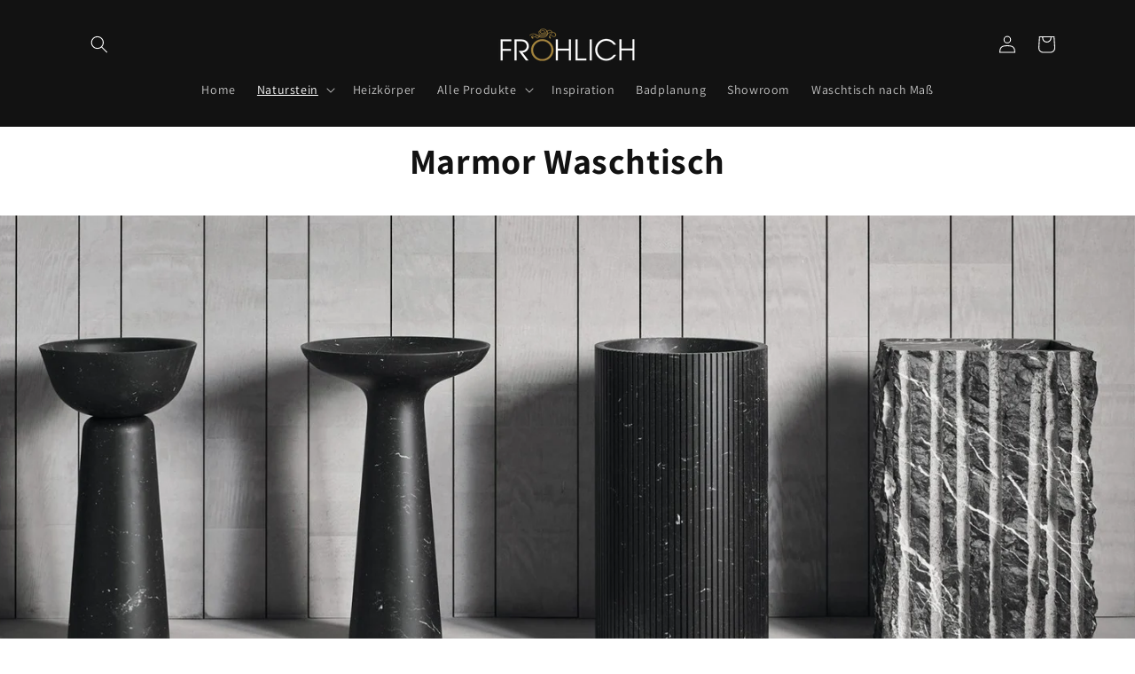

--- FILE ---
content_type: text/html; charset=utf-8
request_url: https://froehlich-bad.de/pages/marmor-waschtisch
body_size: 35788
content:
<!doctype html>
<html class="no-js" lang="de">
  <head>
    <meta charset="utf-8">
    <meta http-equiv="X-UA-Compatible" content="IE=edge">
    <meta name="viewport" content="width=device-width,initial-scale=1">
    <meta name="theme-color" content="">
    <link rel="canonical" href="https://froehlich-bad.de/pages/marmor-waschtisch">
    
<!-- Google Tag Manager -->
<script>(function(w,d,s,l,i){w[l]=w[l]||[];w[l].push({'gtm.start':
new Date().getTime(),event:'gtm.js'});var f=d.getElementsByTagName(s)[0],
j=d.createElement(s),dl=l!='dataLayer'?'&l='+l:'';j.async=true;j.src=
'https://www.googletagmanager.com/gtm.js?id='+i+dl;f.parentNode.insertBefore(j,f);
})(window,document,'script','dataLayer','GTM-5CMJ2DH');</script>
<!-- End Google Tag Manager --><link rel="preconnect" href="https://fonts.shopifycdn.com" crossorigin><title>
      Marmor Bäder und Waschtische
 &ndash; Naturstein Waschtische und exklusive Bäder</title>

    
      <meta name="description" content="Hochwertige Bäder aus Naturstein und Marmor Waschtische nach Maß">
    

    

<meta property="og:site_name" content="Naturstein Waschtische und exklusive Bäder">
<meta property="og:url" content="https://froehlich-bad.de/pages/marmor-waschtisch">
<meta property="og:title" content="Marmor Bäder und Waschtische">
<meta property="og:type" content="website">
<meta property="og:description" content="Hochwertige Bäder aus Naturstein und Marmor Waschtische nach Maß"><meta property="og:image" content="http://froehlich-bad.de/cdn/shop/files/Naturstein.webp?v=1666853939">
  <meta property="og:image:secure_url" content="https://froehlich-bad.de/cdn/shop/files/Naturstein.webp?v=1666853939">
  <meta property="og:image:width" content="1000">
  <meta property="og:image:height" content="628"><meta name="twitter:card" content="summary_large_image">
<meta name="twitter:title" content="Marmor Bäder und Waschtische">
<meta name="twitter:description" content="Hochwertige Bäder aus Naturstein und Marmor Waschtische nach Maß">


    <script src="//froehlich-bad.de/cdn/shop/t/19/assets/constants.js?v=58251544750838685771689659196" defer="defer"></script>
    <script src="//froehlich-bad.de/cdn/shop/t/19/assets/pubsub.js?v=158357773527763999511689659197" defer="defer"></script>
    <script src="//froehlich-bad.de/cdn/shop/t/19/assets/global.js?v=139248116715221171191689659196" defer="defer"></script><script src="//froehlich-bad.de/cdn/shop/t/19/assets/animations.js?v=114255849464433187621689659195" defer="defer"></script><script>window.performance && window.performance.mark && window.performance.mark('shopify.content_for_header.start');</script><meta name="google-site-verification" content="nRzN1LtQEFFomox6d5ZsXPDg3dLyMwMta9US176sAYs">
<meta id="shopify-digital-wallet" name="shopify-digital-wallet" content="/64267223257/digital_wallets/dialog">
<script async="async" src="/checkouts/internal/preloads.js?locale=de-DE"></script>
<script id="shopify-features" type="application/json">{"accessToken":"8f8ec5c814891c656a90644af5c1e925","betas":["rich-media-storefront-analytics"],"domain":"froehlich-bad.de","predictiveSearch":true,"shopId":64267223257,"locale":"de"}</script>
<script>var Shopify = Shopify || {};
Shopify.shop = "froehlich-bad.myshopify.com";
Shopify.locale = "de";
Shopify.currency = {"active":"EUR","rate":"1.0"};
Shopify.country = "DE";
Shopify.theme = {"name":"Live Version ...","id":151067689294,"schema_name":"Dawn","schema_version":"10.0.0","theme_store_id":887,"role":"main"};
Shopify.theme.handle = "null";
Shopify.theme.style = {"id":null,"handle":null};
Shopify.cdnHost = "froehlich-bad.de/cdn";
Shopify.routes = Shopify.routes || {};
Shopify.routes.root = "/";</script>
<script type="module">!function(o){(o.Shopify=o.Shopify||{}).modules=!0}(window);</script>
<script>!function(o){function n(){var o=[];function n(){o.push(Array.prototype.slice.apply(arguments))}return n.q=o,n}var t=o.Shopify=o.Shopify||{};t.loadFeatures=n(),t.autoloadFeatures=n()}(window);</script>
<script id="shop-js-analytics" type="application/json">{"pageType":"page"}</script>
<script defer="defer" async type="module" src="//froehlich-bad.de/cdn/shopifycloud/shop-js/modules/v2/client.init-shop-cart-sync_kxAhZfSm.de.esm.js"></script>
<script defer="defer" async type="module" src="//froehlich-bad.de/cdn/shopifycloud/shop-js/modules/v2/chunk.common_5BMd6ono.esm.js"></script>
<script type="module">
  await import("//froehlich-bad.de/cdn/shopifycloud/shop-js/modules/v2/client.init-shop-cart-sync_kxAhZfSm.de.esm.js");
await import("//froehlich-bad.de/cdn/shopifycloud/shop-js/modules/v2/chunk.common_5BMd6ono.esm.js");

  window.Shopify.SignInWithShop?.initShopCartSync?.({"fedCMEnabled":true,"windoidEnabled":true});

</script>
<script id="__st">var __st={"a":64267223257,"offset":3600,"reqid":"e07a63f8-266a-42a3-a3c9-802ede9beead-1768962712","pageurl":"froehlich-bad.de\/pages\/marmor-waschtisch","s":"pages-102408487129","u":"2978403c5302","p":"page","rtyp":"page","rid":102408487129};</script>
<script>window.ShopifyPaypalV4VisibilityTracking = true;</script>
<script id="captcha-bootstrap">!function(){'use strict';const t='contact',e='account',n='new_comment',o=[[t,t],['blogs',n],['comments',n],[t,'customer']],c=[[e,'customer_login'],[e,'guest_login'],[e,'recover_customer_password'],[e,'create_customer']],r=t=>t.map((([t,e])=>`form[action*='/${t}']:not([data-nocaptcha='true']) input[name='form_type'][value='${e}']`)).join(','),a=t=>()=>t?[...document.querySelectorAll(t)].map((t=>t.form)):[];function s(){const t=[...o],e=r(t);return a(e)}const i='password',u='form_key',d=['recaptcha-v3-token','g-recaptcha-response','h-captcha-response',i],f=()=>{try{return window.sessionStorage}catch{return}},m='__shopify_v',_=t=>t.elements[u];function p(t,e,n=!1){try{const o=window.sessionStorage,c=JSON.parse(o.getItem(e)),{data:r}=function(t){const{data:e,action:n}=t;return t[m]||n?{data:e,action:n}:{data:t,action:n}}(c);for(const[e,n]of Object.entries(r))t.elements[e]&&(t.elements[e].value=n);n&&o.removeItem(e)}catch(o){console.error('form repopulation failed',{error:o})}}const l='form_type',E='cptcha';function T(t){t.dataset[E]=!0}const w=window,h=w.document,L='Shopify',v='ce_forms',y='captcha';let A=!1;((t,e)=>{const n=(g='f06e6c50-85a8-45c8-87d0-21a2b65856fe',I='https://cdn.shopify.com/shopifycloud/storefront-forms-hcaptcha/ce_storefront_forms_captcha_hcaptcha.v1.5.2.iife.js',D={infoText:'Durch hCaptcha geschützt',privacyText:'Datenschutz',termsText:'Allgemeine Geschäftsbedingungen'},(t,e,n)=>{const o=w[L][v],c=o.bindForm;if(c)return c(t,g,e,D).then(n);var r;o.q.push([[t,g,e,D],n]),r=I,A||(h.body.append(Object.assign(h.createElement('script'),{id:'captcha-provider',async:!0,src:r})),A=!0)});var g,I,D;w[L]=w[L]||{},w[L][v]=w[L][v]||{},w[L][v].q=[],w[L][y]=w[L][y]||{},w[L][y].protect=function(t,e){n(t,void 0,e),T(t)},Object.freeze(w[L][y]),function(t,e,n,w,h,L){const[v,y,A,g]=function(t,e,n){const i=e?o:[],u=t?c:[],d=[...i,...u],f=r(d),m=r(i),_=r(d.filter((([t,e])=>n.includes(e))));return[a(f),a(m),a(_),s()]}(w,h,L),I=t=>{const e=t.target;return e instanceof HTMLFormElement?e:e&&e.form},D=t=>v().includes(t);t.addEventListener('submit',(t=>{const e=I(t);if(!e)return;const n=D(e)&&!e.dataset.hcaptchaBound&&!e.dataset.recaptchaBound,o=_(e),c=g().includes(e)&&(!o||!o.value);(n||c)&&t.preventDefault(),c&&!n&&(function(t){try{if(!f())return;!function(t){const e=f();if(!e)return;const n=_(t);if(!n)return;const o=n.value;o&&e.removeItem(o)}(t);const e=Array.from(Array(32),(()=>Math.random().toString(36)[2])).join('');!function(t,e){_(t)||t.append(Object.assign(document.createElement('input'),{type:'hidden',name:u})),t.elements[u].value=e}(t,e),function(t,e){const n=f();if(!n)return;const o=[...t.querySelectorAll(`input[type='${i}']`)].map((({name:t})=>t)),c=[...d,...o],r={};for(const[a,s]of new FormData(t).entries())c.includes(a)||(r[a]=s);n.setItem(e,JSON.stringify({[m]:1,action:t.action,data:r}))}(t,e)}catch(e){console.error('failed to persist form',e)}}(e),e.submit())}));const S=(t,e)=>{t&&!t.dataset[E]&&(n(t,e.some((e=>e===t))),T(t))};for(const o of['focusin','change'])t.addEventListener(o,(t=>{const e=I(t);D(e)&&S(e,y())}));const B=e.get('form_key'),M=e.get(l),P=B&&M;t.addEventListener('DOMContentLoaded',(()=>{const t=y();if(P)for(const e of t)e.elements[l].value===M&&p(e,B);[...new Set([...A(),...v().filter((t=>'true'===t.dataset.shopifyCaptcha))])].forEach((e=>S(e,t)))}))}(h,new URLSearchParams(w.location.search),n,t,e,['guest_login'])})(!0,!0)}();</script>
<script integrity="sha256-4kQ18oKyAcykRKYeNunJcIwy7WH5gtpwJnB7kiuLZ1E=" data-source-attribution="shopify.loadfeatures" defer="defer" src="//froehlich-bad.de/cdn/shopifycloud/storefront/assets/storefront/load_feature-a0a9edcb.js" crossorigin="anonymous"></script>
<script data-source-attribution="shopify.dynamic_checkout.dynamic.init">var Shopify=Shopify||{};Shopify.PaymentButton=Shopify.PaymentButton||{isStorefrontPortableWallets:!0,init:function(){window.Shopify.PaymentButton.init=function(){};var t=document.createElement("script");t.src="https://froehlich-bad.de/cdn/shopifycloud/portable-wallets/latest/portable-wallets.de.js",t.type="module",document.head.appendChild(t)}};
</script>
<script data-source-attribution="shopify.dynamic_checkout.buyer_consent">
  function portableWalletsHideBuyerConsent(e){var t=document.getElementById("shopify-buyer-consent"),n=document.getElementById("shopify-subscription-policy-button");t&&n&&(t.classList.add("hidden"),t.setAttribute("aria-hidden","true"),n.removeEventListener("click",e))}function portableWalletsShowBuyerConsent(e){var t=document.getElementById("shopify-buyer-consent"),n=document.getElementById("shopify-subscription-policy-button");t&&n&&(t.classList.remove("hidden"),t.removeAttribute("aria-hidden"),n.addEventListener("click",e))}window.Shopify?.PaymentButton&&(window.Shopify.PaymentButton.hideBuyerConsent=portableWalletsHideBuyerConsent,window.Shopify.PaymentButton.showBuyerConsent=portableWalletsShowBuyerConsent);
</script>
<script data-source-attribution="shopify.dynamic_checkout.cart.bootstrap">document.addEventListener("DOMContentLoaded",(function(){function t(){return document.querySelector("shopify-accelerated-checkout-cart, shopify-accelerated-checkout")}if(t())Shopify.PaymentButton.init();else{new MutationObserver((function(e,n){t()&&(Shopify.PaymentButton.init(),n.disconnect())})).observe(document.body,{childList:!0,subtree:!0})}}));
</script>
<script id='scb4127' type='text/javascript' async='' src='https://froehlich-bad.de/cdn/shopifycloud/privacy-banner/storefront-banner.js'></script><script id="sections-script" data-sections="header" defer="defer" src="//froehlich-bad.de/cdn/shop/t/19/compiled_assets/scripts.js?v=3201"></script>
<script>window.performance && window.performance.mark && window.performance.mark('shopify.content_for_header.end');</script>


    <style data-shopify>
      @font-face {
  font-family: Assistant;
  font-weight: 400;
  font-style: normal;
  font-display: swap;
  src: url("//froehlich-bad.de/cdn/fonts/assistant/assistant_n4.9120912a469cad1cc292572851508ca49d12e768.woff2") format("woff2"),
       url("//froehlich-bad.de/cdn/fonts/assistant/assistant_n4.6e9875ce64e0fefcd3f4446b7ec9036b3ddd2985.woff") format("woff");
}

      @font-face {
  font-family: Assistant;
  font-weight: 700;
  font-style: normal;
  font-display: swap;
  src: url("//froehlich-bad.de/cdn/fonts/assistant/assistant_n7.bf44452348ec8b8efa3aa3068825305886b1c83c.woff2") format("woff2"),
       url("//froehlich-bad.de/cdn/fonts/assistant/assistant_n7.0c887fee83f6b3bda822f1150b912c72da0f7b64.woff") format("woff");
}

      
      
      @font-face {
  font-family: Assistant;
  font-weight: 400;
  font-style: normal;
  font-display: swap;
  src: url("//froehlich-bad.de/cdn/fonts/assistant/assistant_n4.9120912a469cad1cc292572851508ca49d12e768.woff2") format("woff2"),
       url("//froehlich-bad.de/cdn/fonts/assistant/assistant_n4.6e9875ce64e0fefcd3f4446b7ec9036b3ddd2985.woff") format("woff");
}


      
        :root,
        .color-background-1 {
          --color-background: 255,255,255;
        
          --gradient-background: #ffffff;
        
        --color-foreground: 18,18,18;
        --color-shadow: 18,18,18;
        --color-button: 0,0,0;
        --color-button-text: 255,255,255;
        --color-secondary-button: 255,255,255;
        --color-secondary-button-text: 18,18,18;
        --color-link: 18,18,18;
        --color-badge-foreground: 18,18,18;
        --color-badge-background: 255,255,255;
        --color-badge-border: 18,18,18;
        --payment-terms-background-color: rgb(255 255 255);
      }
      
        
        .color-background-2 {
          --color-background: 243,243,243;
        
          --gradient-background: #f3f3f3;
        
        --color-foreground: 18,18,18;
        --color-shadow: 18,18,18;
        --color-button: 18,18,18;
        --color-button-text: 243,243,243;
        --color-secondary-button: 243,243,243;
        --color-secondary-button-text: 18,18,18;
        --color-link: 18,18,18;
        --color-badge-foreground: 18,18,18;
        --color-badge-background: 243,243,243;
        --color-badge-border: 18,18,18;
        --payment-terms-background-color: rgb(243 243 243);
      }
      
        
        .color-inverse {
          --color-background: 18,18,18;
        
          --gradient-background: #121212;
        
        --color-foreground: 255,255,255;
        --color-shadow: 18,18,18;
        --color-button: 255,255,255;
        --color-button-text: 18,18,18;
        --color-secondary-button: 18,18,18;
        --color-secondary-button-text: 255,255,255;
        --color-link: 255,255,255;
        --color-badge-foreground: 255,255,255;
        --color-badge-background: 18,18,18;
        --color-badge-border: 255,255,255;
        --payment-terms-background-color: rgb(18 18 18);
      }
      
        
        .color-accent-1 {
          --color-background: 0,0,0;
        
          --gradient-background: #000000;
        
        --color-foreground: 255,255,255;
        --color-shadow: 18,18,18;
        --color-button: 255,255,255;
        --color-button-text: 0,0,0;
        --color-secondary-button: 0,0,0;
        --color-secondary-button-text: 255,255,255;
        --color-link: 255,255,255;
        --color-badge-foreground: 255,255,255;
        --color-badge-background: 0,0,0;
        --color-badge-border: 255,255,255;
        --payment-terms-background-color: rgb(0 0 0);
      }
      
        
        .color-accent-2 {
          --color-background: 202,202,202;
        
          --gradient-background: #cacaca;
        
        --color-foreground: 255,255,255;
        --color-shadow: 18,18,18;
        --color-button: 255,255,255;
        --color-button-text: 202,202,202;
        --color-secondary-button: 202,202,202;
        --color-secondary-button-text: 255,255,255;
        --color-link: 255,255,255;
        --color-badge-foreground: 255,255,255;
        --color-badge-background: 202,202,202;
        --color-badge-border: 255,255,255;
        --payment-terms-background-color: rgb(202 202 202);
      }
      

      body, .color-background-1, .color-background-2, .color-inverse, .color-accent-1, .color-accent-2 {
        color: rgba(var(--color-foreground), 0.75);
        background-color: rgb(var(--color-background));
      }

      :root {
        --font-body-family: Assistant, sans-serif;
        --font-body-style: normal;
        --font-body-weight: 400;
        --font-body-weight-bold: 700;

        --font-heading-family: Assistant, sans-serif;
        --font-heading-style: normal;
        --font-heading-weight: 400;

        --font-body-scale: 1.0;
        --font-heading-scale: 1.0;

        --media-padding: px;
        --media-border-opacity: 0.05;
        --media-border-width: 1px;
        --media-radius: 0px;
        --media-shadow-opacity: 0.0;
        --media-shadow-horizontal-offset: 0px;
        --media-shadow-vertical-offset: 4px;
        --media-shadow-blur-radius: 0px;
        --media-shadow-visible: 0;

        --page-width: 120rem;
        --page-width-margin: 0rem;

        --product-card-image-padding: 0.0rem;
        --product-card-corner-radius: 0.0rem;
        --product-card-text-alignment: left;
        --product-card-border-width: 0.0rem;
        --product-card-border-opacity: 0.1;
        --product-card-shadow-opacity: 0.0;
        --product-card-shadow-visible: 0;
        --product-card-shadow-horizontal-offset: 0.0rem;
        --product-card-shadow-vertical-offset: 0.4rem;
        --product-card-shadow-blur-radius: 0.5rem;

        --collection-card-image-padding: 0.0rem;
        --collection-card-corner-radius: 0.0rem;
        --collection-card-text-alignment: left;
        --collection-card-border-width: 0.0rem;
        --collection-card-border-opacity: 0.1;
        --collection-card-shadow-opacity: 0.0;
        --collection-card-shadow-visible: 0;
        --collection-card-shadow-horizontal-offset: 0.0rem;
        --collection-card-shadow-vertical-offset: 0.4rem;
        --collection-card-shadow-blur-radius: 0.5rem;

        --blog-card-image-padding: 0.0rem;
        --blog-card-corner-radius: 0.0rem;
        --blog-card-text-alignment: left;
        --blog-card-border-width: 0.0rem;
        --blog-card-border-opacity: 0.1;
        --blog-card-shadow-opacity: 0.0;
        --blog-card-shadow-visible: 0;
        --blog-card-shadow-horizontal-offset: 0.0rem;
        --blog-card-shadow-vertical-offset: 0.4rem;
        --blog-card-shadow-blur-radius: 0.5rem;

        --badge-corner-radius: 4.0rem;

        --popup-border-width: 1px;
        --popup-border-opacity: 0.1;
        --popup-corner-radius: 0px;
        --popup-shadow-opacity: 0.0;
        --popup-shadow-horizontal-offset: 0px;
        --popup-shadow-vertical-offset: 4px;
        --popup-shadow-blur-radius: 5px;

        --drawer-border-width: 1px;
        --drawer-border-opacity: 0.1;
        --drawer-shadow-opacity: 0.0;
        --drawer-shadow-horizontal-offset: 0px;
        --drawer-shadow-vertical-offset: 4px;
        --drawer-shadow-blur-radius: 5px;

        --spacing-sections-desktop: 0px;
        --spacing-sections-mobile: 0px;

        --grid-desktop-vertical-spacing: 8px;
        --grid-desktop-horizontal-spacing: 8px;
        --grid-mobile-vertical-spacing: 4px;
        --grid-mobile-horizontal-spacing: 4px;

        --text-boxes-border-opacity: 0.1;
        --text-boxes-border-width: 0px;
        --text-boxes-radius: 0px;
        --text-boxes-shadow-opacity: 0.0;
        --text-boxes-shadow-visible: 0;
        --text-boxes-shadow-horizontal-offset: 0px;
        --text-boxes-shadow-vertical-offset: 4px;
        --text-boxes-shadow-blur-radius: 5px;

        --buttons-radius: 0px;
        --buttons-radius-outset: 0px;
        --buttons-border-width: 1px;
        --buttons-border-opacity: 1.0;
        --buttons-shadow-opacity: 0.0;
        --buttons-shadow-visible: 0;
        --buttons-shadow-horizontal-offset: 0px;
        --buttons-shadow-vertical-offset: 4px;
        --buttons-shadow-blur-radius: 5px;
        --buttons-border-offset: 0px;

        --inputs-radius: 0px;
        --inputs-border-width: 1px;
        --inputs-border-opacity: 0.55;
        --inputs-shadow-opacity: 0.0;
        --inputs-shadow-horizontal-offset: 0px;
        --inputs-margin-offset: 0px;
        --inputs-shadow-vertical-offset: 4px;
        --inputs-shadow-blur-radius: 5px;
        --inputs-radius-outset: 0px;

        --variant-pills-radius: 40px;
        --variant-pills-border-width: 1px;
        --variant-pills-border-opacity: 0.55;
        --variant-pills-shadow-opacity: 0.0;
        --variant-pills-shadow-horizontal-offset: 0px;
        --variant-pills-shadow-vertical-offset: 4px;
        --variant-pills-shadow-blur-radius: 5px;
      }

      *,
      *::before,
      *::after {
        box-sizing: inherit;
      }

      html {
        box-sizing: border-box;
        font-size: calc(var(--font-body-scale) * 62.5%);
        height: 100%;
      }

      body {
        display: grid;
        grid-template-rows: auto auto 1fr auto;
        grid-template-columns: 100%;
        min-height: 100%;
        margin: 0;
        font-size: 1.5rem;
        letter-spacing: 0.06rem;
        line-height: calc(1 + 0.8 / var(--font-body-scale));
        font-family: var(--font-body-family);
        font-style: var(--font-body-style);
        font-weight: var(--font-body-weight);
      }

      @media screen and (min-width: 750px) {
        body {
          font-size: 1.6rem;
        }
      }
    </style>

    <link href="//froehlich-bad.de/cdn/shop/t/19/assets/base.css?v=117828829876360325261689659195" rel="stylesheet" type="text/css" media="all" />
<link rel="preload" as="font" href="//froehlich-bad.de/cdn/fonts/assistant/assistant_n4.9120912a469cad1cc292572851508ca49d12e768.woff2" type="font/woff2" crossorigin><link rel="preload" as="font" href="//froehlich-bad.de/cdn/fonts/assistant/assistant_n4.9120912a469cad1cc292572851508ca49d12e768.woff2" type="font/woff2" crossorigin><link
        rel="stylesheet"
        href="//froehlich-bad.de/cdn/shop/t/19/assets/component-predictive-search.css?v=118923337488134913561689659196"
        media="print"
        onload="this.media='all'"
      ><script>
      document.documentElement.className = document.documentElement.className.replace('no-js', 'js');
      if (Shopify.designMode) {
        document.documentElement.classList.add('shopify-design-mode');
      }
    </script>
  <!-- BEGIN app block: shopify://apps/xo-insert-code/blocks/insert-code-header/72017b12-3679-442e-b23c-5c62460717f5 --><!-- XO-InsertCode Header -->
	<!-- Google Tag Manager -->
<script>(function(w,d,s,l,i){w[l]=w[l]||[];w[l].push({'gtm.start':
new Date().getTime(),event:'gtm.js'});var f=d.getElementsByTagName(s)[0],
j=d.createElement(s),dl=l!='dataLayer'?'&l='+l:'';j.async=true;j.src=
'https://www.googletagmanager.com/gtm.js?id='+i+dl;f.parentNode.insertBefore(j,f);
})(window,document,'script','dataLayer','GTM-5CMJ2DH');</script>
<!-- End Google Tag Manager -->



<!-- Google tag (gtag.js) -->
<script async src="https://www.googletagmanager.com/gtag/js?id=AW-11016635567"></script>
<script>
  window.dataLayer = window.dataLayer || [];
  function gtag(){dataLayer.push(arguments);}
  gtag('js', new Date());

  gtag('config', 'AW-11016635567');
</script>

  
<!-- Event snippet for [Begin checkout] conversion page -->
<script>
  gtag('event', 'conversion', {'send_to': 'AW-11016635567/Dp_lCITX1IIYEK-JkoUp'});
</script>

  
<!-- End: XO-InsertCode Header -->


<!-- END app block --><!-- BEGIN app block: shopify://apps/seowill-redirects/blocks/brokenlink-404/cc7b1996-e567-42d0-8862-356092041863 -->
<script type="text/javascript">
    !function(t){var e={};function r(n){if(e[n])return e[n].exports;var o=e[n]={i:n,l:!1,exports:{}};return t[n].call(o.exports,o,o.exports,r),o.l=!0,o.exports}r.m=t,r.c=e,r.d=function(t,e,n){r.o(t,e)||Object.defineProperty(t,e,{enumerable:!0,get:n})},r.r=function(t){"undefined"!==typeof Symbol&&Symbol.toStringTag&&Object.defineProperty(t,Symbol.toStringTag,{value:"Module"}),Object.defineProperty(t,"__esModule",{value:!0})},r.t=function(t,e){if(1&e&&(t=r(t)),8&e)return t;if(4&e&&"object"===typeof t&&t&&t.__esModule)return t;var n=Object.create(null);if(r.r(n),Object.defineProperty(n,"default",{enumerable:!0,value:t}),2&e&&"string"!=typeof t)for(var o in t)r.d(n,o,function(e){return t[e]}.bind(null,o));return n},r.n=function(t){var e=t&&t.__esModule?function(){return t.default}:function(){return t};return r.d(e,"a",e),e},r.o=function(t,e){return Object.prototype.hasOwnProperty.call(t,e)},r.p="",r(r.s=11)}([function(t,e,r){"use strict";var n=r(2),o=Object.prototype.toString;function i(t){return"[object Array]"===o.call(t)}function a(t){return"undefined"===typeof t}function u(t){return null!==t&&"object"===typeof t}function s(t){return"[object Function]"===o.call(t)}function c(t,e){if(null!==t&&"undefined"!==typeof t)if("object"!==typeof t&&(t=[t]),i(t))for(var r=0,n=t.length;r<n;r++)e.call(null,t[r],r,t);else for(var o in t)Object.prototype.hasOwnProperty.call(t,o)&&e.call(null,t[o],o,t)}t.exports={isArray:i,isArrayBuffer:function(t){return"[object ArrayBuffer]"===o.call(t)},isBuffer:function(t){return null!==t&&!a(t)&&null!==t.constructor&&!a(t.constructor)&&"function"===typeof t.constructor.isBuffer&&t.constructor.isBuffer(t)},isFormData:function(t){return"undefined"!==typeof FormData&&t instanceof FormData},isArrayBufferView:function(t){return"undefined"!==typeof ArrayBuffer&&ArrayBuffer.isView?ArrayBuffer.isView(t):t&&t.buffer&&t.buffer instanceof ArrayBuffer},isString:function(t){return"string"===typeof t},isNumber:function(t){return"number"===typeof t},isObject:u,isUndefined:a,isDate:function(t){return"[object Date]"===o.call(t)},isFile:function(t){return"[object File]"===o.call(t)},isBlob:function(t){return"[object Blob]"===o.call(t)},isFunction:s,isStream:function(t){return u(t)&&s(t.pipe)},isURLSearchParams:function(t){return"undefined"!==typeof URLSearchParams&&t instanceof URLSearchParams},isStandardBrowserEnv:function(){return("undefined"===typeof navigator||"ReactNative"!==navigator.product&&"NativeScript"!==navigator.product&&"NS"!==navigator.product)&&("undefined"!==typeof window&&"undefined"!==typeof document)},forEach:c,merge:function t(){var e={};function r(r,n){"object"===typeof e[n]&&"object"===typeof r?e[n]=t(e[n],r):e[n]=r}for(var n=0,o=arguments.length;n<o;n++)c(arguments[n],r);return e},deepMerge:function t(){var e={};function r(r,n){"object"===typeof e[n]&&"object"===typeof r?e[n]=t(e[n],r):e[n]="object"===typeof r?t({},r):r}for(var n=0,o=arguments.length;n<o;n++)c(arguments[n],r);return e},extend:function(t,e,r){return c(e,(function(e,o){t[o]=r&&"function"===typeof e?n(e,r):e})),t},trim:function(t){return t.replace(/^\s*/,"").replace(/\s*$/,"")}}},function(t,e,r){t.exports=r(12)},function(t,e,r){"use strict";t.exports=function(t,e){return function(){for(var r=new Array(arguments.length),n=0;n<r.length;n++)r[n]=arguments[n];return t.apply(e,r)}}},function(t,e,r){"use strict";var n=r(0);function o(t){return encodeURIComponent(t).replace(/%40/gi,"@").replace(/%3A/gi,":").replace(/%24/g,"$").replace(/%2C/gi,",").replace(/%20/g,"+").replace(/%5B/gi,"[").replace(/%5D/gi,"]")}t.exports=function(t,e,r){if(!e)return t;var i;if(r)i=r(e);else if(n.isURLSearchParams(e))i=e.toString();else{var a=[];n.forEach(e,(function(t,e){null!==t&&"undefined"!==typeof t&&(n.isArray(t)?e+="[]":t=[t],n.forEach(t,(function(t){n.isDate(t)?t=t.toISOString():n.isObject(t)&&(t=JSON.stringify(t)),a.push(o(e)+"="+o(t))})))})),i=a.join("&")}if(i){var u=t.indexOf("#");-1!==u&&(t=t.slice(0,u)),t+=(-1===t.indexOf("?")?"?":"&")+i}return t}},function(t,e,r){"use strict";t.exports=function(t){return!(!t||!t.__CANCEL__)}},function(t,e,r){"use strict";(function(e){var n=r(0),o=r(19),i={"Content-Type":"application/x-www-form-urlencoded"};function a(t,e){!n.isUndefined(t)&&n.isUndefined(t["Content-Type"])&&(t["Content-Type"]=e)}var u={adapter:function(){var t;return("undefined"!==typeof XMLHttpRequest||"undefined"!==typeof e&&"[object process]"===Object.prototype.toString.call(e))&&(t=r(6)),t}(),transformRequest:[function(t,e){return o(e,"Accept"),o(e,"Content-Type"),n.isFormData(t)||n.isArrayBuffer(t)||n.isBuffer(t)||n.isStream(t)||n.isFile(t)||n.isBlob(t)?t:n.isArrayBufferView(t)?t.buffer:n.isURLSearchParams(t)?(a(e,"application/x-www-form-urlencoded;charset=utf-8"),t.toString()):n.isObject(t)?(a(e,"application/json;charset=utf-8"),JSON.stringify(t)):t}],transformResponse:[function(t){if("string"===typeof t)try{t=JSON.parse(t)}catch(e){}return t}],timeout:0,xsrfCookieName:"XSRF-TOKEN",xsrfHeaderName:"X-XSRF-TOKEN",maxContentLength:-1,validateStatus:function(t){return t>=200&&t<300},headers:{common:{Accept:"application/json, text/plain, */*"}}};n.forEach(["delete","get","head"],(function(t){u.headers[t]={}})),n.forEach(["post","put","patch"],(function(t){u.headers[t]=n.merge(i)})),t.exports=u}).call(this,r(18))},function(t,e,r){"use strict";var n=r(0),o=r(20),i=r(3),a=r(22),u=r(25),s=r(26),c=r(7);t.exports=function(t){return new Promise((function(e,f){var l=t.data,p=t.headers;n.isFormData(l)&&delete p["Content-Type"];var h=new XMLHttpRequest;if(t.auth){var d=t.auth.username||"",m=t.auth.password||"";p.Authorization="Basic "+btoa(d+":"+m)}var y=a(t.baseURL,t.url);if(h.open(t.method.toUpperCase(),i(y,t.params,t.paramsSerializer),!0),h.timeout=t.timeout,h.onreadystatechange=function(){if(h&&4===h.readyState&&(0!==h.status||h.responseURL&&0===h.responseURL.indexOf("file:"))){var r="getAllResponseHeaders"in h?u(h.getAllResponseHeaders()):null,n={data:t.responseType&&"text"!==t.responseType?h.response:h.responseText,status:h.status,statusText:h.statusText,headers:r,config:t,request:h};o(e,f,n),h=null}},h.onabort=function(){h&&(f(c("Request aborted",t,"ECONNABORTED",h)),h=null)},h.onerror=function(){f(c("Network Error",t,null,h)),h=null},h.ontimeout=function(){var e="timeout of "+t.timeout+"ms exceeded";t.timeoutErrorMessage&&(e=t.timeoutErrorMessage),f(c(e,t,"ECONNABORTED",h)),h=null},n.isStandardBrowserEnv()){var v=r(27),g=(t.withCredentials||s(y))&&t.xsrfCookieName?v.read(t.xsrfCookieName):void 0;g&&(p[t.xsrfHeaderName]=g)}if("setRequestHeader"in h&&n.forEach(p,(function(t,e){"undefined"===typeof l&&"content-type"===e.toLowerCase()?delete p[e]:h.setRequestHeader(e,t)})),n.isUndefined(t.withCredentials)||(h.withCredentials=!!t.withCredentials),t.responseType)try{h.responseType=t.responseType}catch(w){if("json"!==t.responseType)throw w}"function"===typeof t.onDownloadProgress&&h.addEventListener("progress",t.onDownloadProgress),"function"===typeof t.onUploadProgress&&h.upload&&h.upload.addEventListener("progress",t.onUploadProgress),t.cancelToken&&t.cancelToken.promise.then((function(t){h&&(h.abort(),f(t),h=null)})),void 0===l&&(l=null),h.send(l)}))}},function(t,e,r){"use strict";var n=r(21);t.exports=function(t,e,r,o,i){var a=new Error(t);return n(a,e,r,o,i)}},function(t,e,r){"use strict";var n=r(0);t.exports=function(t,e){e=e||{};var r={},o=["url","method","params","data"],i=["headers","auth","proxy"],a=["baseURL","url","transformRequest","transformResponse","paramsSerializer","timeout","withCredentials","adapter","responseType","xsrfCookieName","xsrfHeaderName","onUploadProgress","onDownloadProgress","maxContentLength","validateStatus","maxRedirects","httpAgent","httpsAgent","cancelToken","socketPath"];n.forEach(o,(function(t){"undefined"!==typeof e[t]&&(r[t]=e[t])})),n.forEach(i,(function(o){n.isObject(e[o])?r[o]=n.deepMerge(t[o],e[o]):"undefined"!==typeof e[o]?r[o]=e[o]:n.isObject(t[o])?r[o]=n.deepMerge(t[o]):"undefined"!==typeof t[o]&&(r[o]=t[o])})),n.forEach(a,(function(n){"undefined"!==typeof e[n]?r[n]=e[n]:"undefined"!==typeof t[n]&&(r[n]=t[n])}));var u=o.concat(i).concat(a),s=Object.keys(e).filter((function(t){return-1===u.indexOf(t)}));return n.forEach(s,(function(n){"undefined"!==typeof e[n]?r[n]=e[n]:"undefined"!==typeof t[n]&&(r[n]=t[n])})),r}},function(t,e,r){"use strict";function n(t){this.message=t}n.prototype.toString=function(){return"Cancel"+(this.message?": "+this.message:"")},n.prototype.__CANCEL__=!0,t.exports=n},function(t,e,r){t.exports=r(13)},function(t,e,r){t.exports=r(30)},function(t,e,r){var n=function(t){"use strict";var e=Object.prototype,r=e.hasOwnProperty,n="function"===typeof Symbol?Symbol:{},o=n.iterator||"@@iterator",i=n.asyncIterator||"@@asyncIterator",a=n.toStringTag||"@@toStringTag";function u(t,e,r){return Object.defineProperty(t,e,{value:r,enumerable:!0,configurable:!0,writable:!0}),t[e]}try{u({},"")}catch(S){u=function(t,e,r){return t[e]=r}}function s(t,e,r,n){var o=e&&e.prototype instanceof l?e:l,i=Object.create(o.prototype),a=new L(n||[]);return i._invoke=function(t,e,r){var n="suspendedStart";return function(o,i){if("executing"===n)throw new Error("Generator is already running");if("completed"===n){if("throw"===o)throw i;return j()}for(r.method=o,r.arg=i;;){var a=r.delegate;if(a){var u=x(a,r);if(u){if(u===f)continue;return u}}if("next"===r.method)r.sent=r._sent=r.arg;else if("throw"===r.method){if("suspendedStart"===n)throw n="completed",r.arg;r.dispatchException(r.arg)}else"return"===r.method&&r.abrupt("return",r.arg);n="executing";var s=c(t,e,r);if("normal"===s.type){if(n=r.done?"completed":"suspendedYield",s.arg===f)continue;return{value:s.arg,done:r.done}}"throw"===s.type&&(n="completed",r.method="throw",r.arg=s.arg)}}}(t,r,a),i}function c(t,e,r){try{return{type:"normal",arg:t.call(e,r)}}catch(S){return{type:"throw",arg:S}}}t.wrap=s;var f={};function l(){}function p(){}function h(){}var d={};d[o]=function(){return this};var m=Object.getPrototypeOf,y=m&&m(m(T([])));y&&y!==e&&r.call(y,o)&&(d=y);var v=h.prototype=l.prototype=Object.create(d);function g(t){["next","throw","return"].forEach((function(e){u(t,e,(function(t){return this._invoke(e,t)}))}))}function w(t,e){var n;this._invoke=function(o,i){function a(){return new e((function(n,a){!function n(o,i,a,u){var s=c(t[o],t,i);if("throw"!==s.type){var f=s.arg,l=f.value;return l&&"object"===typeof l&&r.call(l,"__await")?e.resolve(l.__await).then((function(t){n("next",t,a,u)}),(function(t){n("throw",t,a,u)})):e.resolve(l).then((function(t){f.value=t,a(f)}),(function(t){return n("throw",t,a,u)}))}u(s.arg)}(o,i,n,a)}))}return n=n?n.then(a,a):a()}}function x(t,e){var r=t.iterator[e.method];if(void 0===r){if(e.delegate=null,"throw"===e.method){if(t.iterator.return&&(e.method="return",e.arg=void 0,x(t,e),"throw"===e.method))return f;e.method="throw",e.arg=new TypeError("The iterator does not provide a 'throw' method")}return f}var n=c(r,t.iterator,e.arg);if("throw"===n.type)return e.method="throw",e.arg=n.arg,e.delegate=null,f;var o=n.arg;return o?o.done?(e[t.resultName]=o.value,e.next=t.nextLoc,"return"!==e.method&&(e.method="next",e.arg=void 0),e.delegate=null,f):o:(e.method="throw",e.arg=new TypeError("iterator result is not an object"),e.delegate=null,f)}function b(t){var e={tryLoc:t[0]};1 in t&&(e.catchLoc=t[1]),2 in t&&(e.finallyLoc=t[2],e.afterLoc=t[3]),this.tryEntries.push(e)}function E(t){var e=t.completion||{};e.type="normal",delete e.arg,t.completion=e}function L(t){this.tryEntries=[{tryLoc:"root"}],t.forEach(b,this),this.reset(!0)}function T(t){if(t){var e=t[o];if(e)return e.call(t);if("function"===typeof t.next)return t;if(!isNaN(t.length)){var n=-1,i=function e(){for(;++n<t.length;)if(r.call(t,n))return e.value=t[n],e.done=!1,e;return e.value=void 0,e.done=!0,e};return i.next=i}}return{next:j}}function j(){return{value:void 0,done:!0}}return p.prototype=v.constructor=h,h.constructor=p,p.displayName=u(h,a,"GeneratorFunction"),t.isGeneratorFunction=function(t){var e="function"===typeof t&&t.constructor;return!!e&&(e===p||"GeneratorFunction"===(e.displayName||e.name))},t.mark=function(t){return Object.setPrototypeOf?Object.setPrototypeOf(t,h):(t.__proto__=h,u(t,a,"GeneratorFunction")),t.prototype=Object.create(v),t},t.awrap=function(t){return{__await:t}},g(w.prototype),w.prototype[i]=function(){return this},t.AsyncIterator=w,t.async=function(e,r,n,o,i){void 0===i&&(i=Promise);var a=new w(s(e,r,n,o),i);return t.isGeneratorFunction(r)?a:a.next().then((function(t){return t.done?t.value:a.next()}))},g(v),u(v,a,"Generator"),v[o]=function(){return this},v.toString=function(){return"[object Generator]"},t.keys=function(t){var e=[];for(var r in t)e.push(r);return e.reverse(),function r(){for(;e.length;){var n=e.pop();if(n in t)return r.value=n,r.done=!1,r}return r.done=!0,r}},t.values=T,L.prototype={constructor:L,reset:function(t){if(this.prev=0,this.next=0,this.sent=this._sent=void 0,this.done=!1,this.delegate=null,this.method="next",this.arg=void 0,this.tryEntries.forEach(E),!t)for(var e in this)"t"===e.charAt(0)&&r.call(this,e)&&!isNaN(+e.slice(1))&&(this[e]=void 0)},stop:function(){this.done=!0;var t=this.tryEntries[0].completion;if("throw"===t.type)throw t.arg;return this.rval},dispatchException:function(t){if(this.done)throw t;var e=this;function n(r,n){return a.type="throw",a.arg=t,e.next=r,n&&(e.method="next",e.arg=void 0),!!n}for(var o=this.tryEntries.length-1;o>=0;--o){var i=this.tryEntries[o],a=i.completion;if("root"===i.tryLoc)return n("end");if(i.tryLoc<=this.prev){var u=r.call(i,"catchLoc"),s=r.call(i,"finallyLoc");if(u&&s){if(this.prev<i.catchLoc)return n(i.catchLoc,!0);if(this.prev<i.finallyLoc)return n(i.finallyLoc)}else if(u){if(this.prev<i.catchLoc)return n(i.catchLoc,!0)}else{if(!s)throw new Error("try statement without catch or finally");if(this.prev<i.finallyLoc)return n(i.finallyLoc)}}}},abrupt:function(t,e){for(var n=this.tryEntries.length-1;n>=0;--n){var o=this.tryEntries[n];if(o.tryLoc<=this.prev&&r.call(o,"finallyLoc")&&this.prev<o.finallyLoc){var i=o;break}}i&&("break"===t||"continue"===t)&&i.tryLoc<=e&&e<=i.finallyLoc&&(i=null);var a=i?i.completion:{};return a.type=t,a.arg=e,i?(this.method="next",this.next=i.finallyLoc,f):this.complete(a)},complete:function(t,e){if("throw"===t.type)throw t.arg;return"break"===t.type||"continue"===t.type?this.next=t.arg:"return"===t.type?(this.rval=this.arg=t.arg,this.method="return",this.next="end"):"normal"===t.type&&e&&(this.next=e),f},finish:function(t){for(var e=this.tryEntries.length-1;e>=0;--e){var r=this.tryEntries[e];if(r.finallyLoc===t)return this.complete(r.completion,r.afterLoc),E(r),f}},catch:function(t){for(var e=this.tryEntries.length-1;e>=0;--e){var r=this.tryEntries[e];if(r.tryLoc===t){var n=r.completion;if("throw"===n.type){var o=n.arg;E(r)}return o}}throw new Error("illegal catch attempt")},delegateYield:function(t,e,r){return this.delegate={iterator:T(t),resultName:e,nextLoc:r},"next"===this.method&&(this.arg=void 0),f}},t}(t.exports);try{regeneratorRuntime=n}catch(o){Function("r","regeneratorRuntime = r")(n)}},function(t,e,r){"use strict";var n=r(0),o=r(2),i=r(14),a=r(8);function u(t){var e=new i(t),r=o(i.prototype.request,e);return n.extend(r,i.prototype,e),n.extend(r,e),r}var s=u(r(5));s.Axios=i,s.create=function(t){return u(a(s.defaults,t))},s.Cancel=r(9),s.CancelToken=r(28),s.isCancel=r(4),s.all=function(t){return Promise.all(t)},s.spread=r(29),t.exports=s,t.exports.default=s},function(t,e,r){"use strict";var n=r(0),o=r(3),i=r(15),a=r(16),u=r(8);function s(t){this.defaults=t,this.interceptors={request:new i,response:new i}}s.prototype.request=function(t){"string"===typeof t?(t=arguments[1]||{}).url=arguments[0]:t=t||{},(t=u(this.defaults,t)).method?t.method=t.method.toLowerCase():this.defaults.method?t.method=this.defaults.method.toLowerCase():t.method="get";var e=[a,void 0],r=Promise.resolve(t);for(this.interceptors.request.forEach((function(t){e.unshift(t.fulfilled,t.rejected)})),this.interceptors.response.forEach((function(t){e.push(t.fulfilled,t.rejected)}));e.length;)r=r.then(e.shift(),e.shift());return r},s.prototype.getUri=function(t){return t=u(this.defaults,t),o(t.url,t.params,t.paramsSerializer).replace(/^\?/,"")},n.forEach(["delete","get","head","options"],(function(t){s.prototype[t]=function(e,r){return this.request(n.merge(r||{},{method:t,url:e}))}})),n.forEach(["post","put","patch"],(function(t){s.prototype[t]=function(e,r,o){return this.request(n.merge(o||{},{method:t,url:e,data:r}))}})),t.exports=s},function(t,e,r){"use strict";var n=r(0);function o(){this.handlers=[]}o.prototype.use=function(t,e){return this.handlers.push({fulfilled:t,rejected:e}),this.handlers.length-1},o.prototype.eject=function(t){this.handlers[t]&&(this.handlers[t]=null)},o.prototype.forEach=function(t){n.forEach(this.handlers,(function(e){null!==e&&t(e)}))},t.exports=o},function(t,e,r){"use strict";var n=r(0),o=r(17),i=r(4),a=r(5);function u(t){t.cancelToken&&t.cancelToken.throwIfRequested()}t.exports=function(t){return u(t),t.headers=t.headers||{},t.data=o(t.data,t.headers,t.transformRequest),t.headers=n.merge(t.headers.common||{},t.headers[t.method]||{},t.headers),n.forEach(["delete","get","head","post","put","patch","common"],(function(e){delete t.headers[e]})),(t.adapter||a.adapter)(t).then((function(e){return u(t),e.data=o(e.data,e.headers,t.transformResponse),e}),(function(e){return i(e)||(u(t),e&&e.response&&(e.response.data=o(e.response.data,e.response.headers,t.transformResponse))),Promise.reject(e)}))}},function(t,e,r){"use strict";var n=r(0);t.exports=function(t,e,r){return n.forEach(r,(function(r){t=r(t,e)})),t}},function(t,e){var r,n,o=t.exports={};function i(){throw new Error("setTimeout has not been defined")}function a(){throw new Error("clearTimeout has not been defined")}function u(t){if(r===setTimeout)return setTimeout(t,0);if((r===i||!r)&&setTimeout)return r=setTimeout,setTimeout(t,0);try{return r(t,0)}catch(e){try{return r.call(null,t,0)}catch(e){return r.call(this,t,0)}}}!function(){try{r="function"===typeof setTimeout?setTimeout:i}catch(t){r=i}try{n="function"===typeof clearTimeout?clearTimeout:a}catch(t){n=a}}();var s,c=[],f=!1,l=-1;function p(){f&&s&&(f=!1,s.length?c=s.concat(c):l=-1,c.length&&h())}function h(){if(!f){var t=u(p);f=!0;for(var e=c.length;e;){for(s=c,c=[];++l<e;)s&&s[l].run();l=-1,e=c.length}s=null,f=!1,function(t){if(n===clearTimeout)return clearTimeout(t);if((n===a||!n)&&clearTimeout)return n=clearTimeout,clearTimeout(t);try{n(t)}catch(e){try{return n.call(null,t)}catch(e){return n.call(this,t)}}}(t)}}function d(t,e){this.fun=t,this.array=e}function m(){}o.nextTick=function(t){var e=new Array(arguments.length-1);if(arguments.length>1)for(var r=1;r<arguments.length;r++)e[r-1]=arguments[r];c.push(new d(t,e)),1!==c.length||f||u(h)},d.prototype.run=function(){this.fun.apply(null,this.array)},o.title="browser",o.browser=!0,o.env={},o.argv=[],o.version="",o.versions={},o.on=m,o.addListener=m,o.once=m,o.off=m,o.removeListener=m,o.removeAllListeners=m,o.emit=m,o.prependListener=m,o.prependOnceListener=m,o.listeners=function(t){return[]},o.binding=function(t){throw new Error("process.binding is not supported")},o.cwd=function(){return"/"},o.chdir=function(t){throw new Error("process.chdir is not supported")},o.umask=function(){return 0}},function(t,e,r){"use strict";var n=r(0);t.exports=function(t,e){n.forEach(t,(function(r,n){n!==e&&n.toUpperCase()===e.toUpperCase()&&(t[e]=r,delete t[n])}))}},function(t,e,r){"use strict";var n=r(7);t.exports=function(t,e,r){var o=r.config.validateStatus;!o||o(r.status)?t(r):e(n("Request failed with status code "+r.status,r.config,null,r.request,r))}},function(t,e,r){"use strict";t.exports=function(t,e,r,n,o){return t.config=e,r&&(t.code=r),t.request=n,t.response=o,t.isAxiosError=!0,t.toJSON=function(){return{message:this.message,name:this.name,description:this.description,number:this.number,fileName:this.fileName,lineNumber:this.lineNumber,columnNumber:this.columnNumber,stack:this.stack,config:this.config,code:this.code}},t}},function(t,e,r){"use strict";var n=r(23),o=r(24);t.exports=function(t,e){return t&&!n(e)?o(t,e):e}},function(t,e,r){"use strict";t.exports=function(t){return/^([a-z][a-z\d\+\-\.]*:)?\/\//i.test(t)}},function(t,e,r){"use strict";t.exports=function(t,e){return e?t.replace(/\/+$/,"")+"/"+e.replace(/^\/+/,""):t}},function(t,e,r){"use strict";var n=r(0),o=["age","authorization","content-length","content-type","etag","expires","from","host","if-modified-since","if-unmodified-since","last-modified","location","max-forwards","proxy-authorization","referer","retry-after","user-agent"];t.exports=function(t){var e,r,i,a={};return t?(n.forEach(t.split("\n"),(function(t){if(i=t.indexOf(":"),e=n.trim(t.substr(0,i)).toLowerCase(),r=n.trim(t.substr(i+1)),e){if(a[e]&&o.indexOf(e)>=0)return;a[e]="set-cookie"===e?(a[e]?a[e]:[]).concat([r]):a[e]?a[e]+", "+r:r}})),a):a}},function(t,e,r){"use strict";var n=r(0);t.exports=n.isStandardBrowserEnv()?function(){var t,e=/(msie|trident)/i.test(navigator.userAgent),r=document.createElement("a");function o(t){var n=t;return e&&(r.setAttribute("href",n),n=r.href),r.setAttribute("href",n),{href:r.href,protocol:r.protocol?r.protocol.replace(/:$/,""):"",host:r.host,search:r.search?r.search.replace(/^\?/,""):"",hash:r.hash?r.hash.replace(/^#/,""):"",hostname:r.hostname,port:r.port,pathname:"/"===r.pathname.charAt(0)?r.pathname:"/"+r.pathname}}return t=o(window.location.href),function(e){var r=n.isString(e)?o(e):e;return r.protocol===t.protocol&&r.host===t.host}}():function(){return!0}},function(t,e,r){"use strict";var n=r(0);t.exports=n.isStandardBrowserEnv()?{write:function(t,e,r,o,i,a){var u=[];u.push(t+"="+encodeURIComponent(e)),n.isNumber(r)&&u.push("expires="+new Date(r).toGMTString()),n.isString(o)&&u.push("path="+o),n.isString(i)&&u.push("domain="+i),!0===a&&u.push("secure"),document.cookie=u.join("; ")},read:function(t){var e=document.cookie.match(new RegExp("(^|;\\s*)("+t+")=([^;]*)"));return e?decodeURIComponent(e[3]):null},remove:function(t){this.write(t,"",Date.now()-864e5)}}:{write:function(){},read:function(){return null},remove:function(){}}},function(t,e,r){"use strict";var n=r(9);function o(t){if("function"!==typeof t)throw new TypeError("executor must be a function.");var e;this.promise=new Promise((function(t){e=t}));var r=this;t((function(t){r.reason||(r.reason=new n(t),e(r.reason))}))}o.prototype.throwIfRequested=function(){if(this.reason)throw this.reason},o.source=function(){var t;return{token:new o((function(e){t=e})),cancel:t}},t.exports=o},function(t,e,r){"use strict";t.exports=function(t){return function(e){return t.apply(null,e)}}},function(t,e,r){"use strict";r.r(e);var n=r(1),o=r.n(n);function i(t,e,r,n,o,i,a){try{var u=t[i](a),s=u.value}catch(c){return void r(c)}u.done?e(s):Promise.resolve(s).then(n,o)}function a(t){return function(){var e=this,r=arguments;return new Promise((function(n,o){var a=t.apply(e,r);function u(t){i(a,n,o,u,s,"next",t)}function s(t){i(a,n,o,u,s,"throw",t)}u(void 0)}))}}var u=r(10),s=r.n(u);var c=function(t){return function(t){var e=arguments.length>1&&void 0!==arguments[1]?arguments[1]:{},r=arguments.length>2&&void 0!==arguments[2]?arguments[2]:"GET";return r=r.toUpperCase(),new Promise((function(n){var o;"GET"===r&&(o=s.a.get(t,{params:e})),o.then((function(t){n(t.data)}))}))}("https://api-brokenlinkmanager.seoant.com/api/v1/receive_id",t,"GET")};function f(){return(f=a(o.a.mark((function t(e,r,n){var i;return o.a.wrap((function(t){for(;;)switch(t.prev=t.next){case 0:return i={shop:e,code:r,gbaid:n},t.next=3,c(i);case 3:t.sent;case 4:case"end":return t.stop()}}),t)})))).apply(this,arguments)}var l=window.location.href;if(-1!=l.indexOf("gbaid")){var p=l.split("gbaid");if(void 0!=p[1]){var h=window.location.pathname+window.location.search;window.history.pushState({},0,h),function(t,e,r){f.apply(this,arguments)}("froehlich-bad.myshopify.com","",p[1])}}}]);
</script><!-- END app block --><script src="https://cdn.shopify.com/extensions/4d5a2c47-c9fc-4724-a26e-14d501c856c6/attrac-6/assets/attrac-embed-bars.js" type="text/javascript" defer="defer"></script>
<link href="https://monorail-edge.shopifysvc.com" rel="dns-prefetch">
<script>(function(){if ("sendBeacon" in navigator && "performance" in window) {try {var session_token_from_headers = performance.getEntriesByType('navigation')[0].serverTiming.find(x => x.name == '_s').description;} catch {var session_token_from_headers = undefined;}var session_cookie_matches = document.cookie.match(/_shopify_s=([^;]*)/);var session_token_from_cookie = session_cookie_matches && session_cookie_matches.length === 2 ? session_cookie_matches[1] : "";var session_token = session_token_from_headers || session_token_from_cookie || "";function handle_abandonment_event(e) {var entries = performance.getEntries().filter(function(entry) {return /monorail-edge.shopifysvc.com/.test(entry.name);});if (!window.abandonment_tracked && entries.length === 0) {window.abandonment_tracked = true;var currentMs = Date.now();var navigation_start = performance.timing.navigationStart;var payload = {shop_id: 64267223257,url: window.location.href,navigation_start,duration: currentMs - navigation_start,session_token,page_type: "page"};window.navigator.sendBeacon("https://monorail-edge.shopifysvc.com/v1/produce", JSON.stringify({schema_id: "online_store_buyer_site_abandonment/1.1",payload: payload,metadata: {event_created_at_ms: currentMs,event_sent_at_ms: currentMs}}));}}window.addEventListener('pagehide', handle_abandonment_event);}}());</script>
<script id="web-pixels-manager-setup">(function e(e,d,r,n,o){if(void 0===o&&(o={}),!Boolean(null===(a=null===(i=window.Shopify)||void 0===i?void 0:i.analytics)||void 0===a?void 0:a.replayQueue)){var i,a;window.Shopify=window.Shopify||{};var t=window.Shopify;t.analytics=t.analytics||{};var s=t.analytics;s.replayQueue=[],s.publish=function(e,d,r){return s.replayQueue.push([e,d,r]),!0};try{self.performance.mark("wpm:start")}catch(e){}var l=function(){var e={modern:/Edge?\/(1{2}[4-9]|1[2-9]\d|[2-9]\d{2}|\d{4,})\.\d+(\.\d+|)|Firefox\/(1{2}[4-9]|1[2-9]\d|[2-9]\d{2}|\d{4,})\.\d+(\.\d+|)|Chrom(ium|e)\/(9{2}|\d{3,})\.\d+(\.\d+|)|(Maci|X1{2}).+ Version\/(15\.\d+|(1[6-9]|[2-9]\d|\d{3,})\.\d+)([,.]\d+|)( \(\w+\)|)( Mobile\/\w+|) Safari\/|Chrome.+OPR\/(9{2}|\d{3,})\.\d+\.\d+|(CPU[ +]OS|iPhone[ +]OS|CPU[ +]iPhone|CPU IPhone OS|CPU iPad OS)[ +]+(15[._]\d+|(1[6-9]|[2-9]\d|\d{3,})[._]\d+)([._]\d+|)|Android:?[ /-](13[3-9]|1[4-9]\d|[2-9]\d{2}|\d{4,})(\.\d+|)(\.\d+|)|Android.+Firefox\/(13[5-9]|1[4-9]\d|[2-9]\d{2}|\d{4,})\.\d+(\.\d+|)|Android.+Chrom(ium|e)\/(13[3-9]|1[4-9]\d|[2-9]\d{2}|\d{4,})\.\d+(\.\d+|)|SamsungBrowser\/([2-9]\d|\d{3,})\.\d+/,legacy:/Edge?\/(1[6-9]|[2-9]\d|\d{3,})\.\d+(\.\d+|)|Firefox\/(5[4-9]|[6-9]\d|\d{3,})\.\d+(\.\d+|)|Chrom(ium|e)\/(5[1-9]|[6-9]\d|\d{3,})\.\d+(\.\d+|)([\d.]+$|.*Safari\/(?![\d.]+ Edge\/[\d.]+$))|(Maci|X1{2}).+ Version\/(10\.\d+|(1[1-9]|[2-9]\d|\d{3,})\.\d+)([,.]\d+|)( \(\w+\)|)( Mobile\/\w+|) Safari\/|Chrome.+OPR\/(3[89]|[4-9]\d|\d{3,})\.\d+\.\d+|(CPU[ +]OS|iPhone[ +]OS|CPU[ +]iPhone|CPU IPhone OS|CPU iPad OS)[ +]+(10[._]\d+|(1[1-9]|[2-9]\d|\d{3,})[._]\d+)([._]\d+|)|Android:?[ /-](13[3-9]|1[4-9]\d|[2-9]\d{2}|\d{4,})(\.\d+|)(\.\d+|)|Mobile Safari.+OPR\/([89]\d|\d{3,})\.\d+\.\d+|Android.+Firefox\/(13[5-9]|1[4-9]\d|[2-9]\d{2}|\d{4,})\.\d+(\.\d+|)|Android.+Chrom(ium|e)\/(13[3-9]|1[4-9]\d|[2-9]\d{2}|\d{4,})\.\d+(\.\d+|)|Android.+(UC? ?Browser|UCWEB|U3)[ /]?(15\.([5-9]|\d{2,})|(1[6-9]|[2-9]\d|\d{3,})\.\d+)\.\d+|SamsungBrowser\/(5\.\d+|([6-9]|\d{2,})\.\d+)|Android.+MQ{2}Browser\/(14(\.(9|\d{2,})|)|(1[5-9]|[2-9]\d|\d{3,})(\.\d+|))(\.\d+|)|K[Aa][Ii]OS\/(3\.\d+|([4-9]|\d{2,})\.\d+)(\.\d+|)/},d=e.modern,r=e.legacy,n=navigator.userAgent;return n.match(d)?"modern":n.match(r)?"legacy":"unknown"}(),u="modern"===l?"modern":"legacy",c=(null!=n?n:{modern:"",legacy:""})[u],f=function(e){return[e.baseUrl,"/wpm","/b",e.hashVersion,"modern"===e.buildTarget?"m":"l",".js"].join("")}({baseUrl:d,hashVersion:r,buildTarget:u}),m=function(e){var d=e.version,r=e.bundleTarget,n=e.surface,o=e.pageUrl,i=e.monorailEndpoint;return{emit:function(e){var a=e.status,t=e.errorMsg,s=(new Date).getTime(),l=JSON.stringify({metadata:{event_sent_at_ms:s},events:[{schema_id:"web_pixels_manager_load/3.1",payload:{version:d,bundle_target:r,page_url:o,status:a,surface:n,error_msg:t},metadata:{event_created_at_ms:s}}]});if(!i)return console&&console.warn&&console.warn("[Web Pixels Manager] No Monorail endpoint provided, skipping logging."),!1;try{return self.navigator.sendBeacon.bind(self.navigator)(i,l)}catch(e){}var u=new XMLHttpRequest;try{return u.open("POST",i,!0),u.setRequestHeader("Content-Type","text/plain"),u.send(l),!0}catch(e){return console&&console.warn&&console.warn("[Web Pixels Manager] Got an unhandled error while logging to Monorail."),!1}}}}({version:r,bundleTarget:l,surface:e.surface,pageUrl:self.location.href,monorailEndpoint:e.monorailEndpoint});try{o.browserTarget=l,function(e){var d=e.src,r=e.async,n=void 0===r||r,o=e.onload,i=e.onerror,a=e.sri,t=e.scriptDataAttributes,s=void 0===t?{}:t,l=document.createElement("script"),u=document.querySelector("head"),c=document.querySelector("body");if(l.async=n,l.src=d,a&&(l.integrity=a,l.crossOrigin="anonymous"),s)for(var f in s)if(Object.prototype.hasOwnProperty.call(s,f))try{l.dataset[f]=s[f]}catch(e){}if(o&&l.addEventListener("load",o),i&&l.addEventListener("error",i),u)u.appendChild(l);else{if(!c)throw new Error("Did not find a head or body element to append the script");c.appendChild(l)}}({src:f,async:!0,onload:function(){if(!function(){var e,d;return Boolean(null===(d=null===(e=window.Shopify)||void 0===e?void 0:e.analytics)||void 0===d?void 0:d.initialized)}()){var d=window.webPixelsManager.init(e)||void 0;if(d){var r=window.Shopify.analytics;r.replayQueue.forEach((function(e){var r=e[0],n=e[1],o=e[2];d.publishCustomEvent(r,n,o)})),r.replayQueue=[],r.publish=d.publishCustomEvent,r.visitor=d.visitor,r.initialized=!0}}},onerror:function(){return m.emit({status:"failed",errorMsg:"".concat(f," has failed to load")})},sri:function(e){var d=/^sha384-[A-Za-z0-9+/=]+$/;return"string"==typeof e&&d.test(e)}(c)?c:"",scriptDataAttributes:o}),m.emit({status:"loading"})}catch(e){m.emit({status:"failed",errorMsg:(null==e?void 0:e.message)||"Unknown error"})}}})({shopId: 64267223257,storefrontBaseUrl: "https://froehlich-bad.de",extensionsBaseUrl: "https://extensions.shopifycdn.com/cdn/shopifycloud/web-pixels-manager",monorailEndpoint: "https://monorail-edge.shopifysvc.com/unstable/produce_batch",surface: "storefront-renderer",enabledBetaFlags: ["2dca8a86"],webPixelsConfigList: [{"id":"1061454158","configuration":"{\"config\":\"{\\\"pixel_id\\\":\\\"G-FXYEFVN2YN\\\",\\\"target_country\\\":\\\"DE\\\",\\\"gtag_events\\\":[{\\\"type\\\":\\\"search\\\",\\\"action_label\\\":[\\\"G-FXYEFVN2YN\\\",\\\"AW-11016635567\\\/CVr-CLe58YQYEK-JkoUp\\\"]},{\\\"type\\\":\\\"begin_checkout\\\",\\\"action_label\\\":[\\\"G-FXYEFVN2YN\\\",\\\"AW-11016635567\\\/p5vnCLS58YQYEK-JkoUp\\\"]},{\\\"type\\\":\\\"view_item\\\",\\\"action_label\\\":[\\\"G-FXYEFVN2YN\\\",\\\"AW-11016635567\\\/H3tbCKy38YQYEK-JkoUp\\\",\\\"MC-3NHTMTDRG7\\\"]},{\\\"type\\\":\\\"purchase\\\",\\\"action_label\\\":[\\\"G-FXYEFVN2YN\\\",\\\"AW-11016635567\\\/9WPACKm38YQYEK-JkoUp\\\",\\\"MC-3NHTMTDRG7\\\"]},{\\\"type\\\":\\\"page_view\\\",\\\"action_label\\\":[\\\"G-FXYEFVN2YN\\\",\\\"AW-11016635567\\\/kXIiCKa38YQYEK-JkoUp\\\",\\\"MC-3NHTMTDRG7\\\"]},{\\\"type\\\":\\\"add_payment_info\\\",\\\"action_label\\\":[\\\"G-FXYEFVN2YN\\\",\\\"AW-11016635567\\\/3n4zCLq58YQYEK-JkoUp\\\"]},{\\\"type\\\":\\\"add_to_cart\\\",\\\"action_label\\\":[\\\"G-FXYEFVN2YN\\\",\\\"AW-11016635567\\\/6qRXCLG58YQYEK-JkoUp\\\"]}],\\\"enable_monitoring_mode\\\":false}\"}","eventPayloadVersion":"v1","runtimeContext":"OPEN","scriptVersion":"b2a88bafab3e21179ed38636efcd8a93","type":"APP","apiClientId":1780363,"privacyPurposes":[],"dataSharingAdjustments":{"protectedCustomerApprovalScopes":["read_customer_address","read_customer_email","read_customer_name","read_customer_personal_data","read_customer_phone"]}},{"id":"157450574","configuration":"{\"tagID\":\"2614341531902\"}","eventPayloadVersion":"v1","runtimeContext":"STRICT","scriptVersion":"18031546ee651571ed29edbe71a3550b","type":"APP","apiClientId":3009811,"privacyPurposes":["ANALYTICS","MARKETING","SALE_OF_DATA"],"dataSharingAdjustments":{"protectedCustomerApprovalScopes":["read_customer_address","read_customer_email","read_customer_name","read_customer_personal_data","read_customer_phone"]}},{"id":"shopify-app-pixel","configuration":"{}","eventPayloadVersion":"v1","runtimeContext":"STRICT","scriptVersion":"0450","apiClientId":"shopify-pixel","type":"APP","privacyPurposes":["ANALYTICS","MARKETING"]},{"id":"shopify-custom-pixel","eventPayloadVersion":"v1","runtimeContext":"LAX","scriptVersion":"0450","apiClientId":"shopify-pixel","type":"CUSTOM","privacyPurposes":["ANALYTICS","MARKETING"]}],isMerchantRequest: false,initData: {"shop":{"name":"Naturstein Waschtische und exklusive Bäder","paymentSettings":{"currencyCode":"EUR"},"myshopifyDomain":"froehlich-bad.myshopify.com","countryCode":"DE","storefrontUrl":"https:\/\/froehlich-bad.de"},"customer":null,"cart":null,"checkout":null,"productVariants":[],"purchasingCompany":null},},"https://froehlich-bad.de/cdn","fcfee988w5aeb613cpc8e4bc33m6693e112",{"modern":"","legacy":""},{"shopId":"64267223257","storefrontBaseUrl":"https:\/\/froehlich-bad.de","extensionBaseUrl":"https:\/\/extensions.shopifycdn.com\/cdn\/shopifycloud\/web-pixels-manager","surface":"storefront-renderer","enabledBetaFlags":"[\"2dca8a86\"]","isMerchantRequest":"false","hashVersion":"fcfee988w5aeb613cpc8e4bc33m6693e112","publish":"custom","events":"[[\"page_viewed\",{}]]"});</script><script>
  window.ShopifyAnalytics = window.ShopifyAnalytics || {};
  window.ShopifyAnalytics.meta = window.ShopifyAnalytics.meta || {};
  window.ShopifyAnalytics.meta.currency = 'EUR';
  var meta = {"page":{"pageType":"page","resourceType":"page","resourceId":102408487129,"requestId":"e07a63f8-266a-42a3-a3c9-802ede9beead-1768962712"}};
  for (var attr in meta) {
    window.ShopifyAnalytics.meta[attr] = meta[attr];
  }
</script>
<script class="analytics">
  (function () {
    var customDocumentWrite = function(content) {
      var jquery = null;

      if (window.jQuery) {
        jquery = window.jQuery;
      } else if (window.Checkout && window.Checkout.$) {
        jquery = window.Checkout.$;
      }

      if (jquery) {
        jquery('body').append(content);
      }
    };

    var hasLoggedConversion = function(token) {
      if (token) {
        return document.cookie.indexOf('loggedConversion=' + token) !== -1;
      }
      return false;
    }

    var setCookieIfConversion = function(token) {
      if (token) {
        var twoMonthsFromNow = new Date(Date.now());
        twoMonthsFromNow.setMonth(twoMonthsFromNow.getMonth() + 2);

        document.cookie = 'loggedConversion=' + token + '; expires=' + twoMonthsFromNow;
      }
    }

    var trekkie = window.ShopifyAnalytics.lib = window.trekkie = window.trekkie || [];
    if (trekkie.integrations) {
      return;
    }
    trekkie.methods = [
      'identify',
      'page',
      'ready',
      'track',
      'trackForm',
      'trackLink'
    ];
    trekkie.factory = function(method) {
      return function() {
        var args = Array.prototype.slice.call(arguments);
        args.unshift(method);
        trekkie.push(args);
        return trekkie;
      };
    };
    for (var i = 0; i < trekkie.methods.length; i++) {
      var key = trekkie.methods[i];
      trekkie[key] = trekkie.factory(key);
    }
    trekkie.load = function(config) {
      trekkie.config = config || {};
      trekkie.config.initialDocumentCookie = document.cookie;
      var first = document.getElementsByTagName('script')[0];
      var script = document.createElement('script');
      script.type = 'text/javascript';
      script.onerror = function(e) {
        var scriptFallback = document.createElement('script');
        scriptFallback.type = 'text/javascript';
        scriptFallback.onerror = function(error) {
                var Monorail = {
      produce: function produce(monorailDomain, schemaId, payload) {
        var currentMs = new Date().getTime();
        var event = {
          schema_id: schemaId,
          payload: payload,
          metadata: {
            event_created_at_ms: currentMs,
            event_sent_at_ms: currentMs
          }
        };
        return Monorail.sendRequest("https://" + monorailDomain + "/v1/produce", JSON.stringify(event));
      },
      sendRequest: function sendRequest(endpointUrl, payload) {
        // Try the sendBeacon API
        if (window && window.navigator && typeof window.navigator.sendBeacon === 'function' && typeof window.Blob === 'function' && !Monorail.isIos12()) {
          var blobData = new window.Blob([payload], {
            type: 'text/plain'
          });

          if (window.navigator.sendBeacon(endpointUrl, blobData)) {
            return true;
          } // sendBeacon was not successful

        } // XHR beacon

        var xhr = new XMLHttpRequest();

        try {
          xhr.open('POST', endpointUrl);
          xhr.setRequestHeader('Content-Type', 'text/plain');
          xhr.send(payload);
        } catch (e) {
          console.log(e);
        }

        return false;
      },
      isIos12: function isIos12() {
        return window.navigator.userAgent.lastIndexOf('iPhone; CPU iPhone OS 12_') !== -1 || window.navigator.userAgent.lastIndexOf('iPad; CPU OS 12_') !== -1;
      }
    };
    Monorail.produce('monorail-edge.shopifysvc.com',
      'trekkie_storefront_load_errors/1.1',
      {shop_id: 64267223257,
      theme_id: 151067689294,
      app_name: "storefront",
      context_url: window.location.href,
      source_url: "//froehlich-bad.de/cdn/s/trekkie.storefront.cd680fe47e6c39ca5d5df5f0a32d569bc48c0f27.min.js"});

        };
        scriptFallback.async = true;
        scriptFallback.src = '//froehlich-bad.de/cdn/s/trekkie.storefront.cd680fe47e6c39ca5d5df5f0a32d569bc48c0f27.min.js';
        first.parentNode.insertBefore(scriptFallback, first);
      };
      script.async = true;
      script.src = '//froehlich-bad.de/cdn/s/trekkie.storefront.cd680fe47e6c39ca5d5df5f0a32d569bc48c0f27.min.js';
      first.parentNode.insertBefore(script, first);
    };
    trekkie.load(
      {"Trekkie":{"appName":"storefront","development":false,"defaultAttributes":{"shopId":64267223257,"isMerchantRequest":null,"themeId":151067689294,"themeCityHash":"2120655097060109623","contentLanguage":"de","currency":"EUR","eventMetadataId":"0fe1784b-c0ff-4f6a-aa59-a5230591fb3e"},"isServerSideCookieWritingEnabled":true,"monorailRegion":"shop_domain","enabledBetaFlags":["65f19447"]},"Session Attribution":{},"S2S":{"facebookCapiEnabled":false,"source":"trekkie-storefront-renderer","apiClientId":580111}}
    );

    var loaded = false;
    trekkie.ready(function() {
      if (loaded) return;
      loaded = true;

      window.ShopifyAnalytics.lib = window.trekkie;

      var originalDocumentWrite = document.write;
      document.write = customDocumentWrite;
      try { window.ShopifyAnalytics.merchantGoogleAnalytics.call(this); } catch(error) {};
      document.write = originalDocumentWrite;

      window.ShopifyAnalytics.lib.page(null,{"pageType":"page","resourceType":"page","resourceId":102408487129,"requestId":"e07a63f8-266a-42a3-a3c9-802ede9beead-1768962712","shopifyEmitted":true});

      var match = window.location.pathname.match(/checkouts\/(.+)\/(thank_you|post_purchase)/)
      var token = match? match[1]: undefined;
      if (!hasLoggedConversion(token)) {
        setCookieIfConversion(token);
        
      }
    });


        var eventsListenerScript = document.createElement('script');
        eventsListenerScript.async = true;
        eventsListenerScript.src = "//froehlich-bad.de/cdn/shopifycloud/storefront/assets/shop_events_listener-3da45d37.js";
        document.getElementsByTagName('head')[0].appendChild(eventsListenerScript);

})();</script>
  <script>
  if (!window.ga || (window.ga && typeof window.ga !== 'function')) {
    window.ga = function ga() {
      (window.ga.q = window.ga.q || []).push(arguments);
      if (window.Shopify && window.Shopify.analytics && typeof window.Shopify.analytics.publish === 'function') {
        window.Shopify.analytics.publish("ga_stub_called", {}, {sendTo: "google_osp_migration"});
      }
      console.error("Shopify's Google Analytics stub called with:", Array.from(arguments), "\nSee https://help.shopify.com/manual/promoting-marketing/pixels/pixel-migration#google for more information.");
    };
    if (window.Shopify && window.Shopify.analytics && typeof window.Shopify.analytics.publish === 'function') {
      window.Shopify.analytics.publish("ga_stub_initialized", {}, {sendTo: "google_osp_migration"});
    }
  }
</script>
<script
  defer
  src="https://froehlich-bad.de/cdn/shopifycloud/perf-kit/shopify-perf-kit-3.0.4.min.js"
  data-application="storefront-renderer"
  data-shop-id="64267223257"
  data-render-region="gcp-us-east1"
  data-page-type="page"
  data-theme-instance-id="151067689294"
  data-theme-name="Dawn"
  data-theme-version="10.0.0"
  data-monorail-region="shop_domain"
  data-resource-timing-sampling-rate="10"
  data-shs="true"
  data-shs-beacon="true"
  data-shs-export-with-fetch="true"
  data-shs-logs-sample-rate="1"
  data-shs-beacon-endpoint="https://froehlich-bad.de/api/collect"
></script>
</head>

  <body class="gradient animate--hover-default">
    
   <!-- Google Tag Manager (noscript) -->
<noscript><iframe src="https://www.googletagmanager.com/ns.html?id=GTM-5CMJ2DH"
height="0" width="0" style="display:none;visibility:hidden"></iframe></noscript>
<!-- End Google Tag Manager (noscript) -->
    
    <a class="skip-to-content-link button visually-hidden" href="#MainContent">
      Direkt zum Inhalt
    </a><!-- BEGIN sections: header-group -->
<div id="shopify-section-sections--19291397194062__announcement-bar" class="shopify-section shopify-section-group-header-group announcement-bar-section"><link href="//froehlich-bad.de/cdn/shop/t/19/assets/component-slideshow.css?v=83743227411799112781689659196" rel="stylesheet" type="text/css" media="all" />
<link href="//froehlich-bad.de/cdn/shop/t/19/assets/component-slider.css?v=142503135496229589681689659196" rel="stylesheet" type="text/css" media="all" />

<div
  class="utility-bar color-accent-1 gradient utility-bar--bottom-border"
  
></div>


</div><div id="shopify-section-sections--19291397194062__header" class="shopify-section shopify-section-group-header-group section-header"><link rel="stylesheet" href="//froehlich-bad.de/cdn/shop/t/19/assets/component-list-menu.css?v=151968516119678728991689659196" media="print" onload="this.media='all'">
<link rel="stylesheet" href="//froehlich-bad.de/cdn/shop/t/19/assets/component-search.css?v=130382253973794904871689659196" media="print" onload="this.media='all'">
<link rel="stylesheet" href="//froehlich-bad.de/cdn/shop/t/19/assets/component-menu-drawer.css?v=160161990486659892291689659196" media="print" onload="this.media='all'">
<link rel="stylesheet" href="//froehlich-bad.de/cdn/shop/t/19/assets/component-cart-notification.css?v=54116361853792938221689659195" media="print" onload="this.media='all'">
<link rel="stylesheet" href="//froehlich-bad.de/cdn/shop/t/19/assets/component-cart-items.css?v=4628327769354762111689659195" media="print" onload="this.media='all'"><link rel="stylesheet" href="//froehlich-bad.de/cdn/shop/t/19/assets/component-price.css?v=65402837579211014041689659196" media="print" onload="this.media='all'">
  <link rel="stylesheet" href="//froehlich-bad.de/cdn/shop/t/19/assets/component-loading-overlay.css?v=43236910203777044501689659196" media="print" onload="this.media='all'"><noscript><link href="//froehlich-bad.de/cdn/shop/t/19/assets/component-list-menu.css?v=151968516119678728991689659196" rel="stylesheet" type="text/css" media="all" /></noscript>
<noscript><link href="//froehlich-bad.de/cdn/shop/t/19/assets/component-search.css?v=130382253973794904871689659196" rel="stylesheet" type="text/css" media="all" /></noscript>
<noscript><link href="//froehlich-bad.de/cdn/shop/t/19/assets/component-menu-drawer.css?v=160161990486659892291689659196" rel="stylesheet" type="text/css" media="all" /></noscript>
<noscript><link href="//froehlich-bad.de/cdn/shop/t/19/assets/component-cart-notification.css?v=54116361853792938221689659195" rel="stylesheet" type="text/css" media="all" /></noscript>
<noscript><link href="//froehlich-bad.de/cdn/shop/t/19/assets/component-cart-items.css?v=4628327769354762111689659195" rel="stylesheet" type="text/css" media="all" /></noscript>

<style>
  header-drawer {
    justify-self: start;
    margin-left: -1.2rem;
  }@media screen and (min-width: 990px) {
      header-drawer {
        display: none;
      }
    }.menu-drawer-container {
    display: flex;
  }

  .list-menu {
    list-style: none;
    padding: 0;
    margin: 0;
  }

  .list-menu--inline {
    display: inline-flex;
    flex-wrap: wrap;
  }

  summary.list-menu__item {
    padding-right: 2.7rem;
  }

  .list-menu__item {
    display: flex;
    align-items: center;
    line-height: calc(1 + 0.3 / var(--font-body-scale));
  }

  .list-menu__item--link {
    text-decoration: none;
    padding-bottom: 1rem;
    padding-top: 1rem;
    line-height: calc(1 + 0.8 / var(--font-body-scale));
  }

  @media screen and (min-width: 750px) {
    .list-menu__item--link {
      padding-bottom: 0.5rem;
      padding-top: 0.5rem;
    }
  }
</style><style data-shopify>.header {
    padding-top: 10px;
    padding-bottom: 10px;
  }

  .section-header {
    position: sticky; /* This is for fixing a Safari z-index issue. PR #2147 */
    margin-bottom: 0px;
  }

  @media screen and (min-width: 750px) {
    .section-header {
      margin-bottom: 0px;
    }
  }

  @media screen and (min-width: 990px) {
    .header {
      padding-top: 20px;
      padding-bottom: 20px;
    }
  }</style><script src="//froehlich-bad.de/cdn/shop/t/19/assets/details-disclosure.js?v=13653116266235556501689659196" defer="defer"></script>
<script src="//froehlich-bad.de/cdn/shop/t/19/assets/details-modal.js?v=25581673532751508451689659196" defer="defer"></script>
<script src="//froehlich-bad.de/cdn/shop/t/19/assets/cart-notification.js?v=133508293167896966491689659195" defer="defer"></script>
<script src="//froehlich-bad.de/cdn/shop/t/19/assets/search-form.js?v=133129549252120666541689659197" defer="defer"></script><svg xmlns="http://www.w3.org/2000/svg" class="hidden">
  <symbol id="icon-search" viewbox="0 0 18 19" fill="none">
    <path fill-rule="evenodd" clip-rule="evenodd" d="M11.03 11.68A5.784 5.784 0 112.85 3.5a5.784 5.784 0 018.18 8.18zm.26 1.12a6.78 6.78 0 11.72-.7l5.4 5.4a.5.5 0 11-.71.7l-5.41-5.4z" fill="currentColor"/>
  </symbol>

  <symbol id="icon-reset" class="icon icon-close"  fill="none" viewBox="0 0 18 18" stroke="currentColor">
    <circle r="8.5" cy="9" cx="9" stroke-opacity="0.2"/>
    <path d="M6.82972 6.82915L1.17193 1.17097" stroke-linecap="round" stroke-linejoin="round" transform="translate(5 5)"/>
    <path d="M1.22896 6.88502L6.77288 1.11523" stroke-linecap="round" stroke-linejoin="round" transform="translate(5 5)"/>
  </symbol>

  <symbol id="icon-close" class="icon icon-close" fill="none" viewBox="0 0 18 17">
    <path d="M.865 15.978a.5.5 0 00.707.707l7.433-7.431 7.579 7.282a.501.501 0 00.846-.37.5.5 0 00-.153-.351L9.712 8.546l7.417-7.416a.5.5 0 10-.707-.708L8.991 7.853 1.413.573a.5.5 0 10-.693.72l7.563 7.268-7.418 7.417z" fill="currentColor">
  </symbol>
</svg><sticky-header data-sticky-type="on-scroll-up" class="header-wrapper color-inverse gradient header-wrapper--border-bottom"><header class="header header--top-center header--mobile-center page-width header--has-menu header--has-social header--has-account">

<header-drawer data-breakpoint="tablet">
  <details id="Details-menu-drawer-container" class="menu-drawer-container">
    <summary
      class="header__icon header__icon--menu header__icon--summary link focus-inset"
      aria-label="Menü"
    >
      <span>
        <svg
  xmlns="http://www.w3.org/2000/svg"
  aria-hidden="true"
  focusable="false"
  class="icon icon-hamburger"
  fill="none"
  viewBox="0 0 18 16"
>
  <path d="M1 .5a.5.5 0 100 1h15.71a.5.5 0 000-1H1zM.5 8a.5.5 0 01.5-.5h15.71a.5.5 0 010 1H1A.5.5 0 01.5 8zm0 7a.5.5 0 01.5-.5h15.71a.5.5 0 010 1H1a.5.5 0 01-.5-.5z" fill="currentColor">
</svg>

        <svg
  xmlns="http://www.w3.org/2000/svg"
  aria-hidden="true"
  focusable="false"
  class="icon icon-close"
  fill="none"
  viewBox="0 0 18 17"
>
  <path d="M.865 15.978a.5.5 0 00.707.707l7.433-7.431 7.579 7.282a.501.501 0 00.846-.37.5.5 0 00-.153-.351L9.712 8.546l7.417-7.416a.5.5 0 10-.707-.708L8.991 7.853 1.413.573a.5.5 0 10-.693.72l7.563 7.268-7.418 7.417z" fill="currentColor">
</svg>

      </span>
    </summary>
    <div id="menu-drawer" class="gradient menu-drawer motion-reduce">
      <div class="menu-drawer__inner-container">
        <div class="menu-drawer__navigation-container">
          <nav class="menu-drawer__navigation">
            <ul class="menu-drawer__menu has-submenu list-menu" role="list"><li><a
                      id="HeaderDrawer-home"
                      href="/"
                      class="menu-drawer__menu-item list-menu__item link link--text focus-inset"
                      
                    >
                      Home
                    </a></li><li><details id="Details-menu-drawer-menu-item-2">
                      <summary
                        id="HeaderDrawer-naturstein"
                        class="menu-drawer__menu-item list-menu__item link link--text focus-inset menu-drawer__menu-item--active"
                      >
                        Naturstein
                        <svg
  viewBox="0 0 14 10"
  fill="none"
  aria-hidden="true"
  focusable="false"
  class="icon icon-arrow"
  xmlns="http://www.w3.org/2000/svg"
>
  <path fill-rule="evenodd" clip-rule="evenodd" d="M8.537.808a.5.5 0 01.817-.162l4 4a.5.5 0 010 .708l-4 4a.5.5 0 11-.708-.708L11.793 5.5H1a.5.5 0 010-1h10.793L8.646 1.354a.5.5 0 01-.109-.546z" fill="currentColor">
</svg>

                        <svg aria-hidden="true" focusable="false" class="icon icon-caret" viewBox="0 0 10 6">
  <path fill-rule="evenodd" clip-rule="evenodd" d="M9.354.646a.5.5 0 00-.708 0L5 4.293 1.354.646a.5.5 0 00-.708.708l4 4a.5.5 0 00.708 0l4-4a.5.5 0 000-.708z" fill="currentColor">
</svg>

                      </summary>
                      <div
                        id="link-naturstein"
                        class="menu-drawer__submenu has-submenu gradient motion-reduce"
                        tabindex="-1"
                      >
                        <div class="menu-drawer__inner-submenu">
                          <button class="menu-drawer__close-button link link--text focus-inset" aria-expanded="true">
                            <svg
  viewBox="0 0 14 10"
  fill="none"
  aria-hidden="true"
  focusable="false"
  class="icon icon-arrow"
  xmlns="http://www.w3.org/2000/svg"
>
  <path fill-rule="evenodd" clip-rule="evenodd" d="M8.537.808a.5.5 0 01.817-.162l4 4a.5.5 0 010 .708l-4 4a.5.5 0 11-.708-.708L11.793 5.5H1a.5.5 0 010-1h10.793L8.646 1.354a.5.5 0 01-.109-.546z" fill="currentColor">
</svg>

                            Naturstein
                          </button>
                          <ul class="menu-drawer__menu list-menu" role="list" tabindex="-1"><li><a
                                    id="HeaderDrawer-naturstein-naturstein"
                                    href="/pages/naturstein"
                                    class="menu-drawer__menu-item link link--text list-menu__item focus-inset"
                                    
                                  >
                                    Naturstein
                                  </a></li><li><a
                                    id="HeaderDrawer-naturstein-marmor"
                                    href="/pages/marmor-waschtisch"
                                    class="menu-drawer__menu-item link link--text list-menu__item focus-inset menu-drawer__menu-item--active"
                                    
                                      aria-current="page"
                                    
                                  >
                                    Marmor
                                  </a></li><li><a
                                    id="HeaderDrawer-naturstein-kaufberatung"
                                    href="/pages/kaufberatung"
                                    class="menu-drawer__menu-item link link--text list-menu__item focus-inset"
                                    
                                  >
                                    Kaufberatung
                                  </a></li></ul>
                        </div>
                      </div>
                    </details></li><li><a
                      id="HeaderDrawer-heizkorper"
                      href="/collections/heizkorper"
                      class="menu-drawer__menu-item list-menu__item link link--text focus-inset"
                      
                    >
                      Heizkörper
                    </a></li><li><details id="Details-menu-drawer-menu-item-4">
                      <summary
                        id="HeaderDrawer-alle-produkte"
                        class="menu-drawer__menu-item list-menu__item link link--text focus-inset"
                      >
                        Alle Produkte
                        <svg
  viewBox="0 0 14 10"
  fill="none"
  aria-hidden="true"
  focusable="false"
  class="icon icon-arrow"
  xmlns="http://www.w3.org/2000/svg"
>
  <path fill-rule="evenodd" clip-rule="evenodd" d="M8.537.808a.5.5 0 01.817-.162l4 4a.5.5 0 010 .708l-4 4a.5.5 0 11-.708-.708L11.793 5.5H1a.5.5 0 010-1h10.793L8.646 1.354a.5.5 0 01-.109-.546z" fill="currentColor">
</svg>

                        <svg aria-hidden="true" focusable="false" class="icon icon-caret" viewBox="0 0 10 6">
  <path fill-rule="evenodd" clip-rule="evenodd" d="M9.354.646a.5.5 0 00-.708 0L5 4.293 1.354.646a.5.5 0 00-.708.708l4 4a.5.5 0 00.708 0l4-4a.5.5 0 000-.708z" fill="currentColor">
</svg>

                      </summary>
                      <div
                        id="link-alle-produkte"
                        class="menu-drawer__submenu has-submenu gradient motion-reduce"
                        tabindex="-1"
                      >
                        <div class="menu-drawer__inner-submenu">
                          <button class="menu-drawer__close-button link link--text focus-inset" aria-expanded="true">
                            <svg
  viewBox="0 0 14 10"
  fill="none"
  aria-hidden="true"
  focusable="false"
  class="icon icon-arrow"
  xmlns="http://www.w3.org/2000/svg"
>
  <path fill-rule="evenodd" clip-rule="evenodd" d="M8.537.808a.5.5 0 01.817-.162l4 4a.5.5 0 010 .708l-4 4a.5.5 0 11-.708-.708L11.793 5.5H1a.5.5 0 010-1h10.793L8.646 1.354a.5.5 0 01-.109-.546z" fill="currentColor">
</svg>

                            Alle Produkte
                          </button>
                          <ul class="menu-drawer__menu list-menu" role="list" tabindex="-1"><li><details id="Details-menu-drawer-alle-produkte-naturstein-waschtische">
                                    <summary
                                      id="HeaderDrawer-alle-produkte-naturstein-waschtische"
                                      class="menu-drawer__menu-item link link--text list-menu__item focus-inset"
                                    >
                                      Naturstein Waschtische
                                      <svg
  viewBox="0 0 14 10"
  fill="none"
  aria-hidden="true"
  focusable="false"
  class="icon icon-arrow"
  xmlns="http://www.w3.org/2000/svg"
>
  <path fill-rule="evenodd" clip-rule="evenodd" d="M8.537.808a.5.5 0 01.817-.162l4 4a.5.5 0 010 .708l-4 4a.5.5 0 11-.708-.708L11.793 5.5H1a.5.5 0 010-1h10.793L8.646 1.354a.5.5 0 01-.109-.546z" fill="currentColor">
</svg>

                                      <svg aria-hidden="true" focusable="false" class="icon icon-caret" viewBox="0 0 10 6">
  <path fill-rule="evenodd" clip-rule="evenodd" d="M9.354.646a.5.5 0 00-.708 0L5 4.293 1.354.646a.5.5 0 00-.708.708l4 4a.5.5 0 00.708 0l4-4a.5.5 0 000-.708z" fill="currentColor">
</svg>

                                    </summary>
                                    <div
                                      id="childlink-naturstein-waschtische"
                                      class="menu-drawer__submenu has-submenu gradient motion-reduce"
                                    >
                                      <button
                                        class="menu-drawer__close-button link link--text focus-inset"
                                        aria-expanded="true"
                                      >
                                        <svg
  viewBox="0 0 14 10"
  fill="none"
  aria-hidden="true"
  focusable="false"
  class="icon icon-arrow"
  xmlns="http://www.w3.org/2000/svg"
>
  <path fill-rule="evenodd" clip-rule="evenodd" d="M8.537.808a.5.5 0 01.817-.162l4 4a.5.5 0 010 .708l-4 4a.5.5 0 11-.708-.708L11.793 5.5H1a.5.5 0 010-1h10.793L8.646 1.354a.5.5 0 01-.109-.546z" fill="currentColor">
</svg>

                                        Naturstein Waschtische
                                      </button>
                                      <ul
                                        class="menu-drawer__menu list-menu"
                                        role="list"
                                        tabindex="-1"
                                      ><li>
                                            <a
                                              id="HeaderDrawer-alle-produkte-naturstein-waschtische-alle-waschtische"
                                              href="/collections/alle-waschtische"
                                              class="menu-drawer__menu-item link link--text list-menu__item focus-inset"
                                              
                                            >
                                              Alle Waschtische
                                            </a>
                                          </li><li>
                                            <a
                                              id="HeaderDrawer-alle-produkte-naturstein-waschtische-naturstein-waschtische-kollektion-frohlich"
                                              href="/collections/frohlich-collection"
                                              class="menu-drawer__menu-item link link--text list-menu__item focus-inset"
                                              
                                            >
                                              Naturstein Waschtische - Kollektion Fröhlich 
                                            </a>
                                          </li><li>
                                            <a
                                              id="HeaderDrawer-alle-produkte-naturstein-waschtische-aufsatzwaschbecken"
                                              href="/collections/aufsatzwaschbecken"
                                              class="menu-drawer__menu-item link link--text list-menu__item focus-inset"
                                              
                                            >
                                              Aufsatzwaschbecken
                                            </a>
                                          </li></ul>
                                    </div>
                                  </details></li><li><a
                                    id="HeaderDrawer-alle-produkte-muster"
                                    href="/collections/muster"
                                    class="menu-drawer__menu-item link link--text list-menu__item focus-inset"
                                    
                                  >
                                    Muster
                                  </a></li><li><a
                                    id="HeaderDrawer-alle-produkte-zubehor"
                                    href="/collections/zubehor"
                                    class="menu-drawer__menu-item link link--text list-menu__item focus-inset"
                                    
                                  >
                                    Zubehör
                                  </a></li><li><a
                                    id="HeaderDrawer-alle-produkte-badplanung"
                                    href="/collections/badplanungen"
                                    class="menu-drawer__menu-item link link--text list-menu__item focus-inset"
                                    
                                  >
                                    Badplanung
                                  </a></li><li><a
                                    id="HeaderDrawer-alle-produkte-badmobel"
                                    href="/pages/badmobel"
                                    class="menu-drawer__menu-item link link--text list-menu__item focus-inset"
                                    
                                  >
                                    Badmöbel
                                  </a></li></ul>
                        </div>
                      </div>
                    </details></li><li><a
                      id="HeaderDrawer-inspiration"
                      href="/pages/inspiration"
                      class="menu-drawer__menu-item list-menu__item link link--text focus-inset"
                      
                    >
                      Inspiration
                    </a></li><li><a
                      id="HeaderDrawer-badplanung"
                      href="/pages/badplanung"
                      class="menu-drawer__menu-item list-menu__item link link--text focus-inset"
                      
                    >
                      Badplanung
                    </a></li><li><a
                      id="HeaderDrawer-showroom"
                      href="/pages/showroom"
                      class="menu-drawer__menu-item list-menu__item link link--text focus-inset"
                      
                    >
                      Showroom
                    </a></li><li><a
                      id="HeaderDrawer-waschtisch-nach-mass"
                      href="/pages/waschtisch-nach-mass"
                      class="menu-drawer__menu-item list-menu__item link link--text focus-inset"
                      
                    >
                      Waschtisch nach Maß
                    </a></li></ul>
          </nav>
          <div class="menu-drawer__utility-links"><a
                href="/account/login"
                class="menu-drawer__account link focus-inset h5 medium-hide large-up-hide"
              >
                <svg
  xmlns="http://www.w3.org/2000/svg"
  aria-hidden="true"
  focusable="false"
  class="icon icon-account"
  fill="none"
  viewBox="0 0 18 19"
>
  <path fill-rule="evenodd" clip-rule="evenodd" d="M6 4.5a3 3 0 116 0 3 3 0 01-6 0zm3-4a4 4 0 100 8 4 4 0 000-8zm5.58 12.15c1.12.82 1.83 2.24 1.91 4.85H1.51c.08-2.6.79-4.03 1.9-4.85C4.66 11.75 6.5 11.5 9 11.5s4.35.26 5.58 1.15zM9 10.5c-2.5 0-4.65.24-6.17 1.35C1.27 12.98.5 14.93.5 18v.5h17V18c0-3.07-.77-5.02-2.33-6.15-1.52-1.1-3.67-1.35-6.17-1.35z" fill="currentColor">
</svg>

Einloggen</a><ul class="list list-social list-unstyled" role="list"><li class="list-social__item">
                  <a href="https://www.facebook.com/Axel-Fr%C3%B6hlich-GmbH-170150226469629/?ref=ts" class="list-social__link link"><svg aria-hidden="true" focusable="false" class="icon icon-facebook" viewBox="0 0 18 18">
  <path fill="currentColor" d="M16.42.61c.27 0 .5.1.69.28.19.2.28.42.28.7v15.44c0 .27-.1.5-.28.69a.94.94 0 01-.7.28h-4.39v-6.7h2.25l.31-2.65h-2.56v-1.7c0-.4.1-.72.28-.93.18-.2.5-.32 1-.32h1.37V3.35c-.6-.06-1.27-.1-2.01-.1-1.01 0-1.83.3-2.45.9-.62.6-.93 1.44-.93 2.53v1.97H7.04v2.65h2.24V18H.98c-.28 0-.5-.1-.7-.28a.94.94 0 01-.28-.7V1.59c0-.27.1-.5.28-.69a.94.94 0 01.7-.28h15.44z">
</svg>
<span class="visually-hidden">Facebook</span>
                  </a>
                </li><li class="list-social__item">
                  <a href="https://www.pinterest.de/axelfroehlich" class="list-social__link link"><svg aria-hidden="true" focusable="false" class="icon icon-pinterest" viewBox="0 0 17 18">
  <path fill="currentColor" d="M8.48.58a8.42 8.42 0 015.9 2.45 8.42 8.42 0 011.33 10.08 8.28 8.28 0 01-7.23 4.16 8.5 8.5 0 01-2.37-.32c.42-.68.7-1.29.85-1.8l.59-2.29c.14.28.41.52.8.73.4.2.8.31 1.24.31.87 0 1.65-.25 2.34-.75a4.87 4.87 0 001.6-2.05 7.3 7.3 0 00.56-2.93c0-1.3-.5-2.41-1.49-3.36a5.27 5.27 0 00-3.8-1.43c-.93 0-1.8.16-2.58.48A5.23 5.23 0 002.85 8.6c0 .75.14 1.41.43 1.98.28.56.7.96 1.27 1.2.1.04.19.04.26 0 .07-.03.12-.1.15-.2l.18-.68c.05-.15.02-.3-.11-.45a2.35 2.35 0 01-.57-1.63A3.96 3.96 0 018.6 4.8c1.09 0 1.94.3 2.54.89.61.6.92 1.37.92 2.32 0 .8-.11 1.54-.33 2.21a3.97 3.97 0 01-.93 1.62c-.4.4-.87.6-1.4.6-.43 0-.78-.15-1.06-.47-.27-.32-.36-.7-.26-1.13a111.14 111.14 0 01.47-1.6l.18-.73c.06-.26.09-.47.09-.65 0-.36-.1-.66-.28-.89-.2-.23-.47-.35-.83-.35-.45 0-.83.2-1.13.62-.3.41-.46.93-.46 1.56a4.1 4.1 0 00.18 1.15l.06.15c-.6 2.58-.95 4.1-1.08 4.54-.12.55-.16 1.2-.13 1.94a8.4 8.4 0 01-5-7.65c0-2.3.81-4.28 2.44-5.9A8.04 8.04 0 018.48.57z">
</svg>
<span class="visually-hidden">Pinterest</span>
                  </a>
                </li><li class="list-social__item">
                  <a href="https://www.instagram.com/axel_froehlich_gmbh/" class="list-social__link link"><svg aria-hidden="true" focusable="false" class="icon icon-instagram" viewBox="0 0 18 18">
  <path fill="currentColor" d="M8.77 1.58c2.34 0 2.62.01 3.54.05.86.04 1.32.18 1.63.3.41.17.7.35 1.01.66.3.3.5.6.65 1 .12.32.27.78.3 1.64.05.92.06 1.2.06 3.54s-.01 2.62-.05 3.54a4.79 4.79 0 01-.3 1.63c-.17.41-.35.7-.66 1.01-.3.3-.6.5-1.01.66-.31.12-.77.26-1.63.3-.92.04-1.2.05-3.54.05s-2.62 0-3.55-.05a4.79 4.79 0 01-1.62-.3c-.42-.16-.7-.35-1.01-.66-.31-.3-.5-.6-.66-1a4.87 4.87 0 01-.3-1.64c-.04-.92-.05-1.2-.05-3.54s0-2.62.05-3.54c.04-.86.18-1.32.3-1.63.16-.41.35-.7.66-1.01.3-.3.6-.5 1-.65.32-.12.78-.27 1.63-.3.93-.05 1.2-.06 3.55-.06zm0-1.58C6.39 0 6.09.01 5.15.05c-.93.04-1.57.2-2.13.4-.57.23-1.06.54-1.55 1.02C1 1.96.7 2.45.46 3.02c-.22.56-.37 1.2-.4 2.13C0 6.1 0 6.4 0 8.77s.01 2.68.05 3.61c.04.94.2 1.57.4 2.13.23.58.54 1.07 1.02 1.56.49.48.98.78 1.55 1.01.56.22 1.2.37 2.13.4.94.05 1.24.06 3.62.06 2.39 0 2.68-.01 3.62-.05.93-.04 1.57-.2 2.13-.41a4.27 4.27 0 001.55-1.01c.49-.49.79-.98 1.01-1.56.22-.55.37-1.19.41-2.13.04-.93.05-1.23.05-3.61 0-2.39 0-2.68-.05-3.62a6.47 6.47 0 00-.4-2.13 4.27 4.27 0 00-1.02-1.55A4.35 4.35 0 0014.52.46a6.43 6.43 0 00-2.13-.41A69 69 0 008.77 0z"/>
  <path fill="currentColor" d="M8.8 4a4.5 4.5 0 100 9 4.5 4.5 0 000-9zm0 7.43a2.92 2.92 0 110-5.85 2.92 2.92 0 010 5.85zM13.43 5a1.05 1.05 0 100-2.1 1.05 1.05 0 000 2.1z">
</svg>
<span class="visually-hidden">Instagram</span>
                  </a>
                </li><li class="list-social__item">
                  <a href="https://www.youtube.com/channel/UC7H_KB_Qa_EFZLZuPrf7nJg" class="list-social__link link"><svg aria-hidden="true" focusable="false" class="icon icon-youtube" viewBox="0 0 100 70">
  <path d="M98 11c2 7.7 2 24 2 24s0 16.3-2 24a12.5 12.5 0 01-9 9c-7.7 2-39 2-39 2s-31.3 0-39-2a12.5 12.5 0 01-9-9c-2-7.7-2-24-2-24s0-16.3 2-24c1.2-4.4 4.6-7.8 9-9 7.7-2 39-2 39-2s31.3 0 39 2c4.4 1.2 7.8 4.6 9 9zM40 50l26-15-26-15v30z" fill="currentColor">
</svg>
<span class="visually-hidden">YouTube</span>
                  </a>
                </li></ul>
          </div>
        </div>
      </div>
    </div>
  </details>
</header-drawer>


<details-modal class="header__search">
  <details>
    <summary class="header__icon header__icon--search header__icon--summary link focus-inset modal__toggle" aria-haspopup="dialog" aria-label="Suchen">
      <span>
        <svg class="modal__toggle-open icon icon-search" aria-hidden="true" focusable="false">
          <use href="#icon-search">
        </svg>
        <svg class="modal__toggle-close icon icon-close" aria-hidden="true" focusable="false">
          <use href="#icon-close">
        </svg>
      </span>
    </summary>
    <div class="search-modal modal__content gradient" role="dialog" aria-modal="true" aria-label="Suchen">
      <div class="modal-overlay"></div>
      <div class="search-modal__content search-modal__content-bottom" tabindex="-1"><predictive-search class="search-modal__form" data-loading-text="Wird geladen ..."><form action="/search" method="get" role="search" class="search search-modal__form">
              <div class="field">
                <input class="search__input field__input"
                  id="Search-In-Modal-1"
                  type="search"
                  name="q"
                  value=""
                  placeholder="Suchen"role="combobox"
                    aria-expanded="false"
                    aria-owns="predictive-search-results"
                    aria-controls="predictive-search-results"
                    aria-haspopup="listbox"
                    aria-autocomplete="list"
                    autocorrect="off"
                    autocomplete="off"
                    autocapitalize="off"
                    spellcheck="false">
                <label class="field__label" for="Search-In-Modal-1">Suchen</label>
                <input type="hidden" name="options[prefix]" value="last">
                <button type="reset" class="reset__button field__button hidden" aria-label="Suchbegriff zurücksetzen">
                  <svg class="icon icon-close" aria-hidden="true" focusable="false">
                    <use xlink:href="#icon-reset">
                  </svg>
                </button>
                <button class="search__button field__button" aria-label="Suchen">
                  <svg class="icon icon-search" aria-hidden="true" focusable="false">
                    <use href="#icon-search">
                  </svg>
                </button>
              </div><div class="predictive-search predictive-search--header" tabindex="-1" data-predictive-search>
                  <div class="predictive-search__loading-state">
                    <svg aria-hidden="true" focusable="false" class="spinner" viewBox="0 0 66 66" xmlns="http://www.w3.org/2000/svg">
                      <circle class="path" fill="none" stroke-width="6" cx="33" cy="33" r="30"></circle>
                    </svg>
                  </div>
                </div>

                <span class="predictive-search-status visually-hidden" role="status" aria-hidden="true"></span></form></predictive-search><button type="button" class="search-modal__close-button modal__close-button link link--text focus-inset" aria-label="Schließen">
          <svg class="icon icon-close" aria-hidden="true" focusable="false">
            <use href="#icon-close">
          </svg>
        </button>
      </div>
    </div>
  </details>
</details-modal>
<a href="/" class="header__heading-link link link--text focus-inset"><div class="header__heading-logo-wrapper">
                
                <img src="//froehlich-bad.de/cdn/shop/files/Logo-transparent.png?v=1676538931&amp;width=600" alt="Naturstein Waschtische und exklusive Bäder" srcset="//froehlich-bad.de/cdn/shop/files/Logo-transparent.png?v=1676538931&amp;width=170 170w, //froehlich-bad.de/cdn/shop/files/Logo-transparent.png?v=1676538931&amp;width=255 255w, //froehlich-bad.de/cdn/shop/files/Logo-transparent.png?v=1676538931&amp;width=340 340w" width="170" height="45.22" loading="eager" class="header__heading-logo motion-reduce" sizes="(max-width: 340px) 50vw, 170px">
              </div></a>

<nav class="header__inline-menu">
  <ul class="list-menu list-menu--inline" role="list"><li><a
            id="HeaderMenu-home"
            href="/"
            class="header__menu-item list-menu__item link link--text focus-inset"
            
          >
            <span
            >Home</span>
          </a></li><li><header-menu>
            <details id="Details-HeaderMenu-2">
              <summary
                id="HeaderMenu-naturstein"
                class="header__menu-item list-menu__item link focus-inset"
              >
                <span
                    class="header__active-menu-item"
                  
                >Naturstein</span>
                <svg aria-hidden="true" focusable="false" class="icon icon-caret" viewBox="0 0 10 6">
  <path fill-rule="evenodd" clip-rule="evenodd" d="M9.354.646a.5.5 0 00-.708 0L5 4.293 1.354.646a.5.5 0 00-.708.708l4 4a.5.5 0 00.708 0l4-4a.5.5 0 000-.708z" fill="currentColor">
</svg>

              </summary>
              <ul
                id="HeaderMenu-MenuList-2"
                class="header__submenu list-menu list-menu--disclosure gradient caption-large motion-reduce global-settings-popup"
                role="list"
                tabindex="-1"
              ><li><a
                        id="HeaderMenu-naturstein-naturstein"
                        href="/pages/naturstein"
                        class="header__menu-item list-menu__item link link--text focus-inset caption-large"
                        
                      >
                        Naturstein
                      </a></li><li><a
                        id="HeaderMenu-naturstein-marmor"
                        href="/pages/marmor-waschtisch"
                        class="header__menu-item list-menu__item link link--text focus-inset caption-large list-menu__item--active"
                        
                          aria-current="page"
                        
                      >
                        Marmor
                      </a></li><li><a
                        id="HeaderMenu-naturstein-kaufberatung"
                        href="/pages/kaufberatung"
                        class="header__menu-item list-menu__item link link--text focus-inset caption-large"
                        
                      >
                        Kaufberatung
                      </a></li></ul>
            </details>
          </header-menu></li><li><a
            id="HeaderMenu-heizkorper"
            href="/collections/heizkorper"
            class="header__menu-item list-menu__item link link--text focus-inset"
            
          >
            <span
            >Heizkörper</span>
          </a></li><li><header-menu>
            <details id="Details-HeaderMenu-4">
              <summary
                id="HeaderMenu-alle-produkte"
                class="header__menu-item list-menu__item link focus-inset"
              >
                <span
                >Alle Produkte</span>
                <svg aria-hidden="true" focusable="false" class="icon icon-caret" viewBox="0 0 10 6">
  <path fill-rule="evenodd" clip-rule="evenodd" d="M9.354.646a.5.5 0 00-.708 0L5 4.293 1.354.646a.5.5 0 00-.708.708l4 4a.5.5 0 00.708 0l4-4a.5.5 0 000-.708z" fill="currentColor">
</svg>

              </summary>
              <ul
                id="HeaderMenu-MenuList-4"
                class="header__submenu list-menu list-menu--disclosure gradient caption-large motion-reduce global-settings-popup"
                role="list"
                tabindex="-1"
              ><li><details id="Details-HeaderSubMenu-alle-produkte-naturstein-waschtische">
                        <summary
                          id="HeaderMenu-alle-produkte-naturstein-waschtische"
                          class="header__menu-item link link--text list-menu__item focus-inset caption-large"
                        >
                          <span>Naturstein Waschtische</span>
                          <svg aria-hidden="true" focusable="false" class="icon icon-caret" viewBox="0 0 10 6">
  <path fill-rule="evenodd" clip-rule="evenodd" d="M9.354.646a.5.5 0 00-.708 0L5 4.293 1.354.646a.5.5 0 00-.708.708l4 4a.5.5 0 00.708 0l4-4a.5.5 0 000-.708z" fill="currentColor">
</svg>

                        </summary>
                        <ul
                          id="HeaderMenu-SubMenuList-alle-produkte-naturstein-waschtische-"
                          class="header__submenu list-menu motion-reduce"
                        ><li>
                              <a
                                id="HeaderMenu-alle-produkte-naturstein-waschtische-alle-waschtische"
                                href="/collections/alle-waschtische"
                                class="header__menu-item list-menu__item link link--text focus-inset caption-large"
                                
                              >
                                Alle Waschtische
                              </a>
                            </li><li>
                              <a
                                id="HeaderMenu-alle-produkte-naturstein-waschtische-naturstein-waschtische-kollektion-frohlich"
                                href="/collections/frohlich-collection"
                                class="header__menu-item list-menu__item link link--text focus-inset caption-large"
                                
                              >
                                Naturstein Waschtische - Kollektion Fröhlich 
                              </a>
                            </li><li>
                              <a
                                id="HeaderMenu-alle-produkte-naturstein-waschtische-aufsatzwaschbecken"
                                href="/collections/aufsatzwaschbecken"
                                class="header__menu-item list-menu__item link link--text focus-inset caption-large"
                                
                              >
                                Aufsatzwaschbecken
                              </a>
                            </li></ul>
                      </details></li><li><a
                        id="HeaderMenu-alle-produkte-muster"
                        href="/collections/muster"
                        class="header__menu-item list-menu__item link link--text focus-inset caption-large"
                        
                      >
                        Muster
                      </a></li><li><a
                        id="HeaderMenu-alle-produkte-zubehor"
                        href="/collections/zubehor"
                        class="header__menu-item list-menu__item link link--text focus-inset caption-large"
                        
                      >
                        Zubehör
                      </a></li><li><a
                        id="HeaderMenu-alle-produkte-badplanung"
                        href="/collections/badplanungen"
                        class="header__menu-item list-menu__item link link--text focus-inset caption-large"
                        
                      >
                        Badplanung
                      </a></li><li><a
                        id="HeaderMenu-alle-produkte-badmobel"
                        href="/pages/badmobel"
                        class="header__menu-item list-menu__item link link--text focus-inset caption-large"
                        
                      >
                        Badmöbel
                      </a></li></ul>
            </details>
          </header-menu></li><li><a
            id="HeaderMenu-inspiration"
            href="/pages/inspiration"
            class="header__menu-item list-menu__item link link--text focus-inset"
            
          >
            <span
            >Inspiration</span>
          </a></li><li><a
            id="HeaderMenu-badplanung"
            href="/pages/badplanung"
            class="header__menu-item list-menu__item link link--text focus-inset"
            
          >
            <span
            >Badplanung</span>
          </a></li><li><a
            id="HeaderMenu-showroom"
            href="/pages/showroom"
            class="header__menu-item list-menu__item link link--text focus-inset"
            
          >
            <span
            >Showroom</span>
          </a></li><li><a
            id="HeaderMenu-waschtisch-nach-mass"
            href="/pages/waschtisch-nach-mass"
            class="header__menu-item list-menu__item link link--text focus-inset"
            
          >
            <span
            >Waschtisch nach Maß</span>
          </a></li></ul>
</nav>

<div class="header__icons">
      <div class="desktop-localization-wrapper">
</div>
      

<details-modal class="header__search">
  <details>
    <summary class="header__icon header__icon--search header__icon--summary link focus-inset modal__toggle" aria-haspopup="dialog" aria-label="Suchen">
      <span>
        <svg class="modal__toggle-open icon icon-search" aria-hidden="true" focusable="false">
          <use href="#icon-search">
        </svg>
        <svg class="modal__toggle-close icon icon-close" aria-hidden="true" focusable="false">
          <use href="#icon-close">
        </svg>
      </span>
    </summary>
    <div class="search-modal modal__content gradient" role="dialog" aria-modal="true" aria-label="Suchen">
      <div class="modal-overlay"></div>
      <div class="search-modal__content search-modal__content-bottom" tabindex="-1"><predictive-search class="search-modal__form" data-loading-text="Wird geladen ..."><form action="/search" method="get" role="search" class="search search-modal__form">
              <div class="field">
                <input class="search__input field__input"
                  id="Search-In-Modal"
                  type="search"
                  name="q"
                  value=""
                  placeholder="Suchen"role="combobox"
                    aria-expanded="false"
                    aria-owns="predictive-search-results"
                    aria-controls="predictive-search-results"
                    aria-haspopup="listbox"
                    aria-autocomplete="list"
                    autocorrect="off"
                    autocomplete="off"
                    autocapitalize="off"
                    spellcheck="false">
                <label class="field__label" for="Search-In-Modal">Suchen</label>
                <input type="hidden" name="options[prefix]" value="last">
                <button type="reset" class="reset__button field__button hidden" aria-label="Suchbegriff zurücksetzen">
                  <svg class="icon icon-close" aria-hidden="true" focusable="false">
                    <use xlink:href="#icon-reset">
                  </svg>
                </button>
                <button class="search__button field__button" aria-label="Suchen">
                  <svg class="icon icon-search" aria-hidden="true" focusable="false">
                    <use href="#icon-search">
                  </svg>
                </button>
              </div><div class="predictive-search predictive-search--header" tabindex="-1" data-predictive-search>
                  <div class="predictive-search__loading-state">
                    <svg aria-hidden="true" focusable="false" class="spinner" viewBox="0 0 66 66" xmlns="http://www.w3.org/2000/svg">
                      <circle class="path" fill="none" stroke-width="6" cx="33" cy="33" r="30"></circle>
                    </svg>
                  </div>
                </div>

                <span class="predictive-search-status visually-hidden" role="status" aria-hidden="true"></span></form></predictive-search><button type="button" class="search-modal__close-button modal__close-button link link--text focus-inset" aria-label="Schließen">
          <svg class="icon icon-close" aria-hidden="true" focusable="false">
            <use href="#icon-close">
          </svg>
        </button>
      </div>
    </div>
  </details>
</details-modal>

<a href="/account/login" class="header__icon header__icon--account link focus-inset small-hide">
          <svg
  xmlns="http://www.w3.org/2000/svg"
  aria-hidden="true"
  focusable="false"
  class="icon icon-account"
  fill="none"
  viewBox="0 0 18 19"
>
  <path fill-rule="evenodd" clip-rule="evenodd" d="M6 4.5a3 3 0 116 0 3 3 0 01-6 0zm3-4a4 4 0 100 8 4 4 0 000-8zm5.58 12.15c1.12.82 1.83 2.24 1.91 4.85H1.51c.08-2.6.79-4.03 1.9-4.85C4.66 11.75 6.5 11.5 9 11.5s4.35.26 5.58 1.15zM9 10.5c-2.5 0-4.65.24-6.17 1.35C1.27 12.98.5 14.93.5 18v.5h17V18c0-3.07-.77-5.02-2.33-6.15-1.52-1.1-3.67-1.35-6.17-1.35z" fill="currentColor">
</svg>

          <span class="visually-hidden">Einloggen</span>
        </a><a href="/cart" class="header__icon header__icon--cart link focus-inset" id="cart-icon-bubble"><svg
  class="icon icon-cart-empty"
  aria-hidden="true"
  focusable="false"
  xmlns="http://www.w3.org/2000/svg"
  viewBox="0 0 40 40"
  fill="none"
>
  <path d="m15.75 11.8h-3.16l-.77 11.6a5 5 0 0 0 4.99 5.34h7.38a5 5 0 0 0 4.99-5.33l-.78-11.61zm0 1h-2.22l-.71 10.67a4 4 0 0 0 3.99 4.27h7.38a4 4 0 0 0 4-4.27l-.72-10.67h-2.22v.63a4.75 4.75 0 1 1 -9.5 0zm8.5 0h-7.5v.63a3.75 3.75 0 1 0 7.5 0z" fill="currentColor" fill-rule="evenodd"/>
</svg>
<span class="visually-hidden">Warenkorb</span></a>
    </div>
  </header>
</sticky-header>

<cart-notification>
  <div class="cart-notification-wrapper page-width">
    <div
      id="cart-notification"
      class="cart-notification focus-inset color-inverse gradient"
      aria-modal="true"
      aria-label="Artikel wurde in den Warenkorb gelegt"
      role="dialog"
      tabindex="-1"
    >
      <div class="cart-notification__header">
        <h2 class="cart-notification__heading caption-large text-body"><svg
  class="icon icon-checkmark"
  aria-hidden="true"
  focusable="false"
  xmlns="http://www.w3.org/2000/svg"
  viewBox="0 0 12 9"
  fill="none"
>
  <path fill-rule="evenodd" clip-rule="evenodd" d="M11.35.643a.5.5 0 01.006.707l-6.77 6.886a.5.5 0 01-.719-.006L.638 4.845a.5.5 0 11.724-.69l2.872 3.011 6.41-6.517a.5.5 0 01.707-.006h-.001z" fill="currentColor"/>
</svg>
Artikel wurde in den Warenkorb gelegt
        </h2>
        <button
          type="button"
          class="cart-notification__close modal__close-button link link--text focus-inset"
          aria-label="Schließen"
        >
          <svg class="icon icon-close" aria-hidden="true" focusable="false">
            <use href="#icon-close">
          </svg>
        </button>
      </div>
      <div id="cart-notification-product" class="cart-notification-product"></div>
      <div class="cart-notification__links">
        <a
          href="/cart"
          id="cart-notification-button"
          class="button button--secondary button--full-width"
        >Warenkorb ansehen</a>
        <form action="/cart" method="post" id="cart-notification-form">
          <button class="button button--primary button--full-width" name="checkout">
            Weiter
          </button>
        </form>
        <button type="button" class="link button-label">Weiter shoppen</button>
      </div>
    </div>
  </div>
</cart-notification>
<style data-shopify>
  .cart-notification {
    display: none;
  }
</style>


<script type="application/ld+json">
  {
    "@context": "http://schema.org",
    "@type": "Organization",
    "name": "Naturstein Waschtische und exklusive Bäder",
    
      "logo": "https:\/\/froehlich-bad.de\/cdn\/shop\/files\/Logo-transparent.png?v=1676538931\u0026width=500",
    
    "sameAs": [
      "",
      "https:\/\/www.facebook.com\/Axel-Fr%C3%B6hlich-GmbH-170150226469629\/?ref=ts",
      "https:\/\/www.pinterest.de\/axelfroehlich",
      "https:\/\/www.instagram.com\/axel_froehlich_gmbh\/",
      "",
      "",
      "",
      "https:\/\/www.youtube.com\/channel\/UC7H_KB_Qa_EFZLZuPrf7nJg",
      ""
    ],
    "url": "https:\/\/froehlich-bad.de\/pages\/marmor-waschtisch"
  }
</script>
</div>
<!-- END sections: header-group -->

    <main id="MainContent" class="content-for-layout focus-none" role="main" tabindex="-1">
      <section id="shopify-section-template--19291398046030__7a6b4a3b-2aa3-4030-a1bc-7b3474df1a9a" class="shopify-section section"><link href="//froehlich-bad.de/cdn/shop/t/19/assets/section-rich-text.css?v=155250126305810049721689659197" rel="stylesheet" type="text/css" media="all" />
<style data-shopify>.section-template--19291398046030__7a6b4a3b-2aa3-4030-a1bc-7b3474df1a9a-padding {
    padding-top: 9px;
    padding-bottom: 12px;
  }

  @media screen and (min-width: 750px) {
    .section-template--19291398046030__7a6b4a3b-2aa3-4030-a1bc-7b3474df1a9a-padding {
      padding-top: 12px;
      padding-bottom: 16px;
    }
  }</style><div class="isolate">
  <div class="rich-text content-container color-background-1 gradient rich-text--full-width content-container--full-width section-template--19291398046030__7a6b4a3b-2aa3-4030-a1bc-7b3474df1a9a-padding">
    <div class="rich-text__wrapper rich-text__wrapper--center page-width">
      <div class="rich-text__blocks center"><h2
                class="rich-text__heading rte inline-richtext h1 scroll-trigger animate--slide-in"
                
                
                  data-cascade
                  style="--animation-order: 1;"
                
              >
                <strong>Marmor Waschtisch</strong>
              </h2><div
                class="rich-text__text rte scroll-trigger animate--slide-in"
                
                
                  data-cascade
                  style="--animation-order: 2;"
                
              >
                
              </div></div>
    </div>
  </div>
</div>


</section><section id="shopify-section-template--19291398046030__141a8b5e-eec4-4bac-a17e-bcdf4ed303c7" class="shopify-section section"><link href="//froehlich-bad.de/cdn/shop/t/19/assets/section-image-banner.css?v=81971971763012089891689659197" rel="stylesheet" type="text/css" media="all" />
<style data-shopify>#Banner-template--19291398046030__141a8b5e-eec4-4bac-a17e-bcdf4ed303c7::after {
    opacity: 0.0;
  }</style><div
  id="Banner-template--19291398046030__141a8b5e-eec4-4bac-a17e-bcdf4ed303c7"
  class="banner banner--content-align-center banner--content-align-mobile-center banner--medium banner--mobile-bottom scroll-trigger animate--fade-in"
><div class="banner__media media scroll-trigger animate--fade-in"><img src="//froehlich-bad.de/cdn/shop/files/Naturstein-Steh-Waschtisch.jpg?v=1677676131&amp;width=3840" alt="" srcset="//froehlich-bad.de/cdn/shop/files/Naturstein-Steh-Waschtisch.jpg?v=1677676131&amp;width=375 375w, //froehlich-bad.de/cdn/shop/files/Naturstein-Steh-Waschtisch.jpg?v=1677676131&amp;width=550 550w, //froehlich-bad.de/cdn/shop/files/Naturstein-Steh-Waschtisch.jpg?v=1677676131&amp;width=750 750w, //froehlich-bad.de/cdn/shop/files/Naturstein-Steh-Waschtisch.jpg?v=1677676131&amp;width=1100 1100w, //froehlich-bad.de/cdn/shop/files/Naturstein-Steh-Waschtisch.jpg?v=1677676131&amp;width=1500 1500w, //froehlich-bad.de/cdn/shop/files/Naturstein-Steh-Waschtisch.jpg?v=1677676131&amp;width=1780 1780w, //froehlich-bad.de/cdn/shop/files/Naturstein-Steh-Waschtisch.jpg?v=1677676131&amp;width=2000 2000w, //froehlich-bad.de/cdn/shop/files/Naturstein-Steh-Waschtisch.jpg?v=1677676131&amp;width=3000 3000w, //froehlich-bad.de/cdn/shop/files/Naturstein-Steh-Waschtisch.jpg?v=1677676131&amp;width=3840 3840w" width="1800" height="746.0000000000001" loading="lazy" sizes="100vw">
    </div><div class="banner__content banner__content--middle-center page-width scroll-trigger animate--slide-in">
    <div class="banner__box content-container content-container--full-width-mobile color-background-1 gradient"></div>
  </div>
</div>


</section><section id="shopify-section-template--19291398046030__99bebd90-bff2-40ef-863e-4163213289da" class="shopify-section section"><link href="//froehlich-bad.de/cdn/shop/t/19/assets/section-rich-text.css?v=155250126305810049721689659197" rel="stylesheet" type="text/css" media="all" />
<style data-shopify>.section-template--19291398046030__99bebd90-bff2-40ef-863e-4163213289da-padding {
    padding-top: 30px;
    padding-bottom: 39px;
  }

  @media screen and (min-width: 750px) {
    .section-template--19291398046030__99bebd90-bff2-40ef-863e-4163213289da-padding {
      padding-top: 40px;
      padding-bottom: 52px;
    }
  }</style><div class="isolate">
  <div class="rich-text content-container color-background-1 gradient rich-text--full-width content-container--full-width section-template--19291398046030__99bebd90-bff2-40ef-863e-4163213289da-padding">
    <div class="rich-text__wrapper rich-text__wrapper--center page-width">
      <div class="rich-text__blocks center"><h2
                class="rich-text__heading rte inline-richtext h1 scroll-trigger animate--slide-in"
                
                
                  data-cascade
                  style="--animation-order: 1;"
                
              >
                <strong>Luxus Bäder und  edle Waschtische aus Marmor. </strong>
              </h2><div
                class="rich-text__text rte scroll-trigger animate--slide-in"
                
                
                  data-cascade
                  style="--animation-order: 2;"
                
              >
                <p>Marmor ist seit Jahrhunderten ein Symbol für Luxus und Eleganz in der Architektur und Inneneinrichtung. Der Einsatz von Marmor in der Gestaltung von Badezimmern ist keine Ausnahme, da es den Raum in einen eleganten und luxuriösen Raum verwandeln kann. Marmorwaschtische, insbesondere, sind eine beliebte Wahl für diejenigen, die eine hohe Qualität und stilvolle Einrichtung suchen.</p>
              </div></div>
    </div>
  </div>
</div>


</section><section id="shopify-section-template--19291398046030__178014c7-53f9-47f0-8c4a-76cb52b001cb" class="shopify-section section"><link href="//froehlich-bad.de/cdn/shop/t/19/assets/component-card.css?v=153897544549437130131689659195" rel="stylesheet" type="text/css" media="all" />
<link href="//froehlich-bad.de/cdn/shop/t/19/assets/component-price.css?v=65402837579211014041689659196" rel="stylesheet" type="text/css" media="all" />

<link href="//froehlich-bad.de/cdn/shop/t/19/assets/component-slider.css?v=142503135496229589681689659196" rel="stylesheet" type="text/css" media="all" />
<link href="//froehlich-bad.de/cdn/shop/t/19/assets/template-collection.css?v=145944865380958730931689659197" rel="stylesheet" type="text/css" media="all" />

<style data-shopify>.section-template--19291398046030__178014c7-53f9-47f0-8c4a-76cb52b001cb-padding {
    padding-top: 27px;
    padding-bottom: 27px;
  }

  @media screen and (min-width: 750px) {
    .section-template--19291398046030__178014c7-53f9-47f0-8c4a-76cb52b001cb-padding {
      padding-top: 36px;
      padding-bottom: 36px;
    }
  }</style><div class="color-background-1 isolate gradient">
  <div class="collection section-template--19291398046030__178014c7-53f9-47f0-8c4a-76cb52b001cb-padding">
    <div class="collection__title title-wrapper title-wrapper--no-top-margin page-width"><h2 class="title inline-richtext h2 scroll-trigger animate--slide-in">
          Marmor Waschtische
        </h2></div>

    <slider-component class="slider-mobile-gutter page-width page-width-desktop scroll-trigger animate--slide-in">
      <ul
        id="Slider-template--19291398046030__178014c7-53f9-47f0-8c4a-76cb52b001cb"
        class="grid product-grid contains-card contains-card--product contains-card--standard grid--4-col-desktop grid--2-col-tablet-down"
        role="list"
        aria-label="Slider"
      ><li
            id="Slide-template--19291398046030__178014c7-53f9-47f0-8c4a-76cb52b001cb-1"
            class="grid__item scroll-trigger animate--slide-in"
            
              data-cascade
              style="--animation-order: 1;"
            
          >
            

<link href="//froehlich-bad.de/cdn/shop/t/19/assets/component-rating.css?v=157771854592137137841689659196" rel="stylesheet" type="text/css" media="all" />
<div class="card-wrapper product-card-wrapper underline-links-hover">
    <div
      class="
        card
        card--standard
         card--media
        
        
        
        
        
      "
      style="--ratio-percent: 105.98626104023552%;"
    >
      <div
        class="card__inner color-background-2 gradient ratio"
        style="--ratio-percent: 105.98626104023552%;"
      ><div class="card__media">
            <div class="media media--transparent media--hover-effect">
              
              <img
                srcset="//froehlich-bad.de/cdn/shop/products/ShopifyRoom38x3240xbis90mitteIcelandDark_6ed23e06-9381-4c9c-bf9c-0285a3fb8ea8.jpg?v=1677776547&width=165 165w,//froehlich-bad.de/cdn/shop/products/ShopifyRoom38x3240xbis90mitteIcelandDark_6ed23e06-9381-4c9c-bf9c-0285a3fb8ea8.jpg?v=1677776547&width=360 360w,//froehlich-bad.de/cdn/shop/products/ShopifyRoom38x3240xbis90mitteIcelandDark_6ed23e06-9381-4c9c-bf9c-0285a3fb8ea8.jpg?v=1677776547&width=533 533w,//froehlich-bad.de/cdn/shop/products/ShopifyRoom38x3240xbis90mitteIcelandDark_6ed23e06-9381-4c9c-bf9c-0285a3fb8ea8.jpg?v=1677776547&width=720 720w,//froehlich-bad.de/cdn/shop/products/ShopifyRoom38x3240xbis90mitteIcelandDark_6ed23e06-9381-4c9c-bf9c-0285a3fb8ea8.jpg?v=1677776547&width=940 940w,//froehlich-bad.de/cdn/shop/products/ShopifyRoom38x3240xbis90mitteIcelandDark_6ed23e06-9381-4c9c-bf9c-0285a3fb8ea8.jpg?v=1677776547 1019w
                "
                src="//froehlich-bad.de/cdn/shop/products/ShopifyRoom38x3240xbis90mitteIcelandDark_6ed23e06-9381-4c9c-bf9c-0285a3fb8ea8.jpg?v=1677776547&width=533"
                sizes="(min-width: 1200px) 267px, (min-width: 990px) calc((100vw - 130px) / 4), (min-width: 750px) calc((100vw - 120px) / 3), calc((100vw - 35px) / 2)"
                alt="Hellgrauer Naturstein Waschtisch Iceland Dark. Marmor. Eckig mittig"
                class="motion-reduce"
                
                  loading="lazy"
                
                width="1019"
                height="1080"
              >
              
</div>
          </div><div class="card__content">
          <div class="card__information">
            <h3
              class="card__heading"
              
            >
              <a
                href="/products/hellgrauer-naturstein-waschtisch-iceland-dark-eckig-mittig"
                id="StandardCardNoMediaLink-template--19291398046030__178014c7-53f9-47f0-8c4a-76cb52b001cb-8128421167321"
                class="full-unstyled-link"
                aria-labelledby="StandardCardNoMediaLink-template--19291398046030__178014c7-53f9-47f0-8c4a-76cb52b001cb-8128421167321 NoMediaStandardBadge-template--19291398046030__178014c7-53f9-47f0-8c4a-76cb52b001cb-8128421167321"
              >
                Hellgrauer Naturstein Waschtisch Iceland Dark. Marmor. Eckig mittig
              </a>
            </h3>
          </div>
          <div class="card__badge bottom left"></div>
        </div>
      </div>
      <div class="card__content">
        <div class="card__information">
          <h3
            class="card__heading h5"
            
              id="title-template--19291398046030__178014c7-53f9-47f0-8c4a-76cb52b001cb-8128421167321"
            
          >
            <a
              href="/products/hellgrauer-naturstein-waschtisch-iceland-dark-eckig-mittig"
              id="CardLink-template--19291398046030__178014c7-53f9-47f0-8c4a-76cb52b001cb-8128421167321"
              class="full-unstyled-link"
              aria-labelledby="CardLink-template--19291398046030__178014c7-53f9-47f0-8c4a-76cb52b001cb-8128421167321 Badge-template--19291398046030__178014c7-53f9-47f0-8c4a-76cb52b001cb-8128421167321"
            >
              Hellgrauer Naturstein Waschtisch Iceland Dark. Marmor. Eckig mittig
            </a>
          </h3>
          <div class="card-information"><span class="caption-large light"></span>
<div
  class="
    price "
>
  <div class="price__container"><div class="price__regular">
      <span class="visually-hidden visually-hidden--inline">Normaler Preis</span>
      <span class="price-item price-item--regular">
        Von €1.984,00 EUR
      </span>
    </div>
    <div class="price__sale">
        <span class="visually-hidden visually-hidden--inline">Normaler Preis</span>
        <span>
          <s class="price-item price-item--regular">
            
              
            
          </s>
        </span><span class="visually-hidden visually-hidden--inline">Verkaufspreis</span>
      <span class="price-item price-item--sale price-item--last">
        Von €1.984,00 EUR
      </span>
    </div>
    <small class="unit-price caption hidden">
      <span class="visually-hidden">Grundpreis</span>
      <span class="price-item price-item--last">
        <span></span>
        <span aria-hidden="true">/</span>
        <span class="visually-hidden">&nbsp;pro&nbsp;</span>
        <span>
        </span>
      </span>
    </small>
  </div></div>

          </div>
        </div><div class="card__badge bottom left"></div>
      </div>
    </div>
  </div>
          </li><li
            id="Slide-template--19291398046030__178014c7-53f9-47f0-8c4a-76cb52b001cb-2"
            class="grid__item scroll-trigger animate--slide-in"
            
              data-cascade
              style="--animation-order: 2;"
            
          >
            

<link href="//froehlich-bad.de/cdn/shop/t/19/assets/component-rating.css?v=157771854592137137841689659196" rel="stylesheet" type="text/css" media="all" />
<div class="card-wrapper product-card-wrapper underline-links-hover">
    <div
      class="
        card
        card--standard
         card--media
        
        
        
        
        
      "
      style="--ratio-percent: 105.98626104023552%;"
    >
      <div
        class="card__inner color-background-2 gradient ratio"
        style="--ratio-percent: 105.98626104023552%;"
      ><div class="card__media">
            <div class="media media--transparent media--hover-effect">
              
              <img
                srcset="//froehlich-bad.de/cdn/shop/products/ShopifyRoom38x3240xbis90rechtsIcelandDark_4d378f1e-07be-41e8-a658-7f4045e5c829.jpg?v=1677763544&width=165 165w,//froehlich-bad.de/cdn/shop/products/ShopifyRoom38x3240xbis90rechtsIcelandDark_4d378f1e-07be-41e8-a658-7f4045e5c829.jpg?v=1677763544&width=360 360w,//froehlich-bad.de/cdn/shop/products/ShopifyRoom38x3240xbis90rechtsIcelandDark_4d378f1e-07be-41e8-a658-7f4045e5c829.jpg?v=1677763544&width=533 533w,//froehlich-bad.de/cdn/shop/products/ShopifyRoom38x3240xbis90rechtsIcelandDark_4d378f1e-07be-41e8-a658-7f4045e5c829.jpg?v=1677763544&width=720 720w,//froehlich-bad.de/cdn/shop/products/ShopifyRoom38x3240xbis90rechtsIcelandDark_4d378f1e-07be-41e8-a658-7f4045e5c829.jpg?v=1677763544&width=940 940w,//froehlich-bad.de/cdn/shop/products/ShopifyRoom38x3240xbis90rechtsIcelandDark_4d378f1e-07be-41e8-a658-7f4045e5c829.jpg?v=1677763544 1019w
                "
                src="//froehlich-bad.de/cdn/shop/products/ShopifyRoom38x3240xbis90rechtsIcelandDark_4d378f1e-07be-41e8-a658-7f4045e5c829.jpg?v=1677763544&width=533"
                sizes="(min-width: 1200px) 267px, (min-width: 990px) calc((100vw - 130px) / 4), (min-width: 750px) calc((100vw - 120px) / 3), calc((100vw - 35px) / 2)"
                alt="Hellgrauer Naturstein Waschtisch Iceland Dark. Marmor. Eckig rechts"
                class="motion-reduce"
                
                  loading="lazy"
                
                width="1019"
                height="1080"
              >
              
</div>
          </div><div class="card__content">
          <div class="card__information">
            <h3
              class="card__heading"
              
            >
              <a
                href="/products/kopie-von-hellgrauer-naturstein-waschtisch-auf-mass-iceland-dark-eckig-rechts-bis-90-cm"
                id="StandardCardNoMediaLink-template--19291398046030__178014c7-53f9-47f0-8c4a-76cb52b001cb-8128323256537"
                class="full-unstyled-link"
                aria-labelledby="StandardCardNoMediaLink-template--19291398046030__178014c7-53f9-47f0-8c4a-76cb52b001cb-8128323256537 NoMediaStandardBadge-template--19291398046030__178014c7-53f9-47f0-8c4a-76cb52b001cb-8128323256537"
              >
                Hellgrauer Naturstein Waschtisch Iceland Dark. Marmor. Eckig rechts
              </a>
            </h3>
          </div>
          <div class="card__badge bottom left"></div>
        </div>
      </div>
      <div class="card__content">
        <div class="card__information">
          <h3
            class="card__heading h5"
            
              id="title-template--19291398046030__178014c7-53f9-47f0-8c4a-76cb52b001cb-8128323256537"
            
          >
            <a
              href="/products/kopie-von-hellgrauer-naturstein-waschtisch-auf-mass-iceland-dark-eckig-rechts-bis-90-cm"
              id="CardLink-template--19291398046030__178014c7-53f9-47f0-8c4a-76cb52b001cb-8128323256537"
              class="full-unstyled-link"
              aria-labelledby="CardLink-template--19291398046030__178014c7-53f9-47f0-8c4a-76cb52b001cb-8128323256537 Badge-template--19291398046030__178014c7-53f9-47f0-8c4a-76cb52b001cb-8128323256537"
            >
              Hellgrauer Naturstein Waschtisch Iceland Dark. Marmor. Eckig rechts
            </a>
          </h3>
          <div class="card-information"><span class="caption-large light"></span>
<div
  class="
    price "
>
  <div class="price__container"><div class="price__regular">
      <span class="visually-hidden visually-hidden--inline">Normaler Preis</span>
      <span class="price-item price-item--regular">
        Von €1.984,00 EUR
      </span>
    </div>
    <div class="price__sale">
        <span class="visually-hidden visually-hidden--inline">Normaler Preis</span>
        <span>
          <s class="price-item price-item--regular">
            
              
            
          </s>
        </span><span class="visually-hidden visually-hidden--inline">Verkaufspreis</span>
      <span class="price-item price-item--sale price-item--last">
        Von €1.984,00 EUR
      </span>
    </div>
    <small class="unit-price caption hidden">
      <span class="visually-hidden">Grundpreis</span>
      <span class="price-item price-item--last">
        <span></span>
        <span aria-hidden="true">/</span>
        <span class="visually-hidden">&nbsp;pro&nbsp;</span>
        <span>
        </span>
      </span>
    </small>
  </div></div>

          </div>
        </div><div class="card__badge bottom left"></div>
      </div>
    </div>
  </div>
          </li><li
            id="Slide-template--19291398046030__178014c7-53f9-47f0-8c4a-76cb52b001cb-3"
            class="grid__item scroll-trigger animate--slide-in"
            
              data-cascade
              style="--animation-order: 3;"
            
          >
            

<link href="//froehlich-bad.de/cdn/shop/t/19/assets/component-rating.css?v=157771854592137137841689659196" rel="stylesheet" type="text/css" media="all" />
<div class="card-wrapper product-card-wrapper underline-links-hover">
    <div
      class="
        card
        card--standard
         card--media
        
        
        
        
        
      "
      style="--ratio-percent: 105.98626104023552%;"
    >
      <div
        class="card__inner color-background-2 gradient ratio"
        style="--ratio-percent: 105.98626104023552%;"
      ><div class="card__media">
            <div class="media media--transparent media--hover-effect">
              
              <img
                srcset="//froehlich-bad.de/cdn/shop/products/ShopifyRoom38x3240xbis90rechtsPietraGrey_4a0cb2a8-8f0a-41c0-9f84-d843d977775d.jpg?v=1678186773&width=165 165w,//froehlich-bad.de/cdn/shop/products/ShopifyRoom38x3240xbis90rechtsPietraGrey_4a0cb2a8-8f0a-41c0-9f84-d843d977775d.jpg?v=1678186773&width=360 360w,//froehlich-bad.de/cdn/shop/products/ShopifyRoom38x3240xbis90rechtsPietraGrey_4a0cb2a8-8f0a-41c0-9f84-d843d977775d.jpg?v=1678186773&width=533 533w,//froehlich-bad.de/cdn/shop/products/ShopifyRoom38x3240xbis90rechtsPietraGrey_4a0cb2a8-8f0a-41c0-9f84-d843d977775d.jpg?v=1678186773&width=720 720w,//froehlich-bad.de/cdn/shop/products/ShopifyRoom38x3240xbis90rechtsPietraGrey_4a0cb2a8-8f0a-41c0-9f84-d843d977775d.jpg?v=1678186773&width=940 940w,//froehlich-bad.de/cdn/shop/products/ShopifyRoom38x3240xbis90rechtsPietraGrey_4a0cb2a8-8f0a-41c0-9f84-d843d977775d.jpg?v=1678186773 1019w
                "
                src="//froehlich-bad.de/cdn/shop/products/ShopifyRoom38x3240xbis90rechtsPietraGrey_4a0cb2a8-8f0a-41c0-9f84-d843d977775d.jpg?v=1678186773&width=533"
                sizes="(min-width: 1200px) 267px, (min-width: 990px) calc((100vw - 130px) / 4), (min-width: 750px) calc((100vw - 120px) / 3), calc((100vw - 35px) / 2)"
                alt="Grauer Naturstein Waschtisch aus Marmor - Pietra Grey - eckig rechts bis 90 cm - Water and Stone Collection"
                class="motion-reduce"
                
                  loading="lazy"
                
                width="1019"
                height="1080"
              >
              
</div>
          </div><div class="card__content">
          <div class="card__information">
            <h3
              class="card__heading"
              
            >
              <a
                href="/products/grauer-naturstein-waschtisch-pietra-grey-eckig-rechts"
                id="StandardCardNoMediaLink-template--19291398046030__178014c7-53f9-47f0-8c4a-76cb52b001cb-8127339495641"
                class="full-unstyled-link"
                aria-labelledby="StandardCardNoMediaLink-template--19291398046030__178014c7-53f9-47f0-8c4a-76cb52b001cb-8127339495641 NoMediaStandardBadge-template--19291398046030__178014c7-53f9-47f0-8c4a-76cb52b001cb-8127339495641"
              >
                Grauer Naturstein Waschtisch aus Marmor Pietra Grey - eckig rechts
              </a>
            </h3>
          </div>
          <div class="card__badge bottom left"></div>
        </div>
      </div>
      <div class="card__content">
        <div class="card__information">
          <h3
            class="card__heading h5"
            
              id="title-template--19291398046030__178014c7-53f9-47f0-8c4a-76cb52b001cb-8127339495641"
            
          >
            <a
              href="/products/grauer-naturstein-waschtisch-pietra-grey-eckig-rechts"
              id="CardLink-template--19291398046030__178014c7-53f9-47f0-8c4a-76cb52b001cb-8127339495641"
              class="full-unstyled-link"
              aria-labelledby="CardLink-template--19291398046030__178014c7-53f9-47f0-8c4a-76cb52b001cb-8127339495641 Badge-template--19291398046030__178014c7-53f9-47f0-8c4a-76cb52b001cb-8127339495641"
            >
              Grauer Naturstein Waschtisch aus Marmor Pietra Grey - eckig rechts
            </a>
          </h3>
          <div class="card-information"><span class="caption-large light"></span>
<div
  class="
    price "
>
  <div class="price__container"><div class="price__regular">
      <span class="visually-hidden visually-hidden--inline">Normaler Preis</span>
      <span class="price-item price-item--regular">
        Von €1.984,00 EUR
      </span>
    </div>
    <div class="price__sale">
        <span class="visually-hidden visually-hidden--inline">Normaler Preis</span>
        <span>
          <s class="price-item price-item--regular">
            
              
            
          </s>
        </span><span class="visually-hidden visually-hidden--inline">Verkaufspreis</span>
      <span class="price-item price-item--sale price-item--last">
        Von €1.984,00 EUR
      </span>
    </div>
    <small class="unit-price caption hidden">
      <span class="visually-hidden">Grundpreis</span>
      <span class="price-item price-item--last">
        <span></span>
        <span aria-hidden="true">/</span>
        <span class="visually-hidden">&nbsp;pro&nbsp;</span>
        <span>
        </span>
      </span>
    </small>
  </div></div>

          </div>
        </div><div class="card__badge bottom left"></div>
      </div>
    </div>
  </div>
          </li><li
            id="Slide-template--19291398046030__178014c7-53f9-47f0-8c4a-76cb52b001cb-4"
            class="grid__item scroll-trigger animate--slide-in"
            
              data-cascade
              style="--animation-order: 4;"
            
          >
            

<link href="//froehlich-bad.de/cdn/shop/t/19/assets/component-rating.css?v=157771854592137137841689659196" rel="stylesheet" type="text/css" media="all" />
<div class="card-wrapper product-card-wrapper underline-links-hover">
    <div
      class="
        card
        card--standard
         card--media
        
        
        
        
        
      "
      style="--ratio-percent: 105.98626104023552%;"
    >
      <div
        class="card__inner color-background-2 gradient ratio"
        style="--ratio-percent: 105.98626104023552%;"
      ><div class="card__media">
            <div class="media media--transparent media--hover-effect">
              
              <img
                srcset="//froehlich-bad.de/cdn/shop/products/ShopifyRoom38x3240xbis90PietraGrey_ca32a878-20e1-4078-8544-756b8e784cb1.jpg?v=1678102975&width=165 165w,//froehlich-bad.de/cdn/shop/products/ShopifyRoom38x3240xbis90PietraGrey_ca32a878-20e1-4078-8544-756b8e784cb1.jpg?v=1678102975&width=360 360w,//froehlich-bad.de/cdn/shop/products/ShopifyRoom38x3240xbis90PietraGrey_ca32a878-20e1-4078-8544-756b8e784cb1.jpg?v=1678102975&width=533 533w,//froehlich-bad.de/cdn/shop/products/ShopifyRoom38x3240xbis90PietraGrey_ca32a878-20e1-4078-8544-756b8e784cb1.jpg?v=1678102975&width=720 720w,//froehlich-bad.de/cdn/shop/products/ShopifyRoom38x3240xbis90PietraGrey_ca32a878-20e1-4078-8544-756b8e784cb1.jpg?v=1678102975&width=940 940w,//froehlich-bad.de/cdn/shop/products/ShopifyRoom38x3240xbis90PietraGrey_ca32a878-20e1-4078-8544-756b8e784cb1.jpg?v=1678102975 1019w
                "
                src="//froehlich-bad.de/cdn/shop/products/ShopifyRoom38x3240xbis90PietraGrey_ca32a878-20e1-4078-8544-756b8e784cb1.jpg?v=1678102975&width=533"
                sizes="(min-width: 1200px) 267px, (min-width: 990px) calc((100vw - 130px) / 4), (min-width: 750px) calc((100vw - 120px) / 3), calc((100vw - 35px) / 2)"
                alt="Grauer Naturstein Waschtisch aus Marmor - Pietra Grey - eckig links"
                class="motion-reduce"
                
                  loading="lazy"
                
                width="1019"
                height="1080"
              >
              
</div>
          </div><div class="card__content">
          <div class="card__information">
            <h3
              class="card__heading"
              
            >
              <a
                href="/products/grauer-naturstein-waschtisch-pietra-grey-eckig-links"
                id="StandardCardNoMediaLink-template--19291398046030__178014c7-53f9-47f0-8c4a-76cb52b001cb-8127344148697"
                class="full-unstyled-link"
                aria-labelledby="StandardCardNoMediaLink-template--19291398046030__178014c7-53f9-47f0-8c4a-76cb52b001cb-8127344148697 NoMediaStandardBadge-template--19291398046030__178014c7-53f9-47f0-8c4a-76cb52b001cb-8127344148697"
              >
                Grauer Naturstein Waschtisch aus Marmor - Pietra Grey - eckig links
              </a>
            </h3>
          </div>
          <div class="card__badge bottom left"></div>
        </div>
      </div>
      <div class="card__content">
        <div class="card__information">
          <h3
            class="card__heading h5"
            
              id="title-template--19291398046030__178014c7-53f9-47f0-8c4a-76cb52b001cb-8127344148697"
            
          >
            <a
              href="/products/grauer-naturstein-waschtisch-pietra-grey-eckig-links"
              id="CardLink-template--19291398046030__178014c7-53f9-47f0-8c4a-76cb52b001cb-8127344148697"
              class="full-unstyled-link"
              aria-labelledby="CardLink-template--19291398046030__178014c7-53f9-47f0-8c4a-76cb52b001cb-8127344148697 Badge-template--19291398046030__178014c7-53f9-47f0-8c4a-76cb52b001cb-8127344148697"
            >
              Grauer Naturstein Waschtisch aus Marmor - Pietra Grey - eckig links
            </a>
          </h3>
          <div class="card-information"><span class="caption-large light"></span>
<div
  class="
    price "
>
  <div class="price__container"><div class="price__regular">
      <span class="visually-hidden visually-hidden--inline">Normaler Preis</span>
      <span class="price-item price-item--regular">
        Von €1.984,00 EUR
      </span>
    </div>
    <div class="price__sale">
        <span class="visually-hidden visually-hidden--inline">Normaler Preis</span>
        <span>
          <s class="price-item price-item--regular">
            
              
            
          </s>
        </span><span class="visually-hidden visually-hidden--inline">Verkaufspreis</span>
      <span class="price-item price-item--sale price-item--last">
        Von €1.984,00 EUR
      </span>
    </div>
    <small class="unit-price caption hidden">
      <span class="visually-hidden">Grundpreis</span>
      <span class="price-item price-item--last">
        <span></span>
        <span aria-hidden="true">/</span>
        <span class="visually-hidden">&nbsp;pro&nbsp;</span>
        <span>
        </span>
      </span>
    </small>
  </div></div>

          </div>
        </div><div class="card__badge bottom left"></div>
      </div>
    </div>
  </div>
          </li><li
            id="Slide-template--19291398046030__178014c7-53f9-47f0-8c4a-76cb52b001cb-5"
            class="grid__item scroll-trigger animate--slide-in"
            
              data-cascade
              style="--animation-order: 5;"
            
          >
            

<link href="//froehlich-bad.de/cdn/shop/t/19/assets/component-rating.css?v=157771854592137137841689659196" rel="stylesheet" type="text/css" media="all" />
<div class="card-wrapper product-card-wrapper underline-links-hover">
    <div
      class="
        card
        card--standard
         card--media
        
        
        
        
        
      "
      style="--ratio-percent: 105.95382746051033%;"
    >
      <div
        class="card__inner color-background-2 gradient ratio"
        style="--ratio-percent: 105.95382746051033%;"
      ><div class="card__media">
            <div class="media media--transparent media--hover-effect">
              
              <img
                srcset="//froehlich-bad.de/cdn/shop/products/Marmor-Naturstein-Waschtisch.webp?v=1674476944&width=165 165w,//froehlich-bad.de/cdn/shop/products/Marmor-Naturstein-Waschtisch.webp?v=1674476944&width=360 360w,//froehlich-bad.de/cdn/shop/products/Marmor-Naturstein-Waschtisch.webp?v=1674476944&width=533 533w,//froehlich-bad.de/cdn/shop/products/Marmor-Naturstein-Waschtisch.webp?v=1674476944&width=720 720w,//froehlich-bad.de/cdn/shop/products/Marmor-Naturstein-Waschtisch.webp?v=1674476944 823w
                "
                src="//froehlich-bad.de/cdn/shop/products/Marmor-Naturstein-Waschtisch.webp?v=1674476944&width=533"
                sizes="(min-width: 1200px) 267px, (min-width: 990px) calc((100vw - 130px) / 4), (min-width: 750px) calc((100vw - 120px) / 3), calc((100vw - 35px) / 2)"
                alt="Naturstein Waschbecken aus Marmor - Bac"
                class="motion-reduce"
                
                  loading="lazy"
                
                width="823"
                height="872"
              >
              
</div>
          </div><div class="card__content">
          <div class="card__information">
            <h3
              class="card__heading"
              
            >
              <a
                href="/products/naturstein-waschtisch-bacia"
                id="StandardCardNoMediaLink-template--19291398046030__178014c7-53f9-47f0-8c4a-76cb52b001cb-8095346524377"
                class="full-unstyled-link"
                aria-labelledby="StandardCardNoMediaLink-template--19291398046030__178014c7-53f9-47f0-8c4a-76cb52b001cb-8095346524377 NoMediaStandardBadge-template--19291398046030__178014c7-53f9-47f0-8c4a-76cb52b001cb-8095346524377"
              >
                Naturstein Waschbecken aus Marmor - Bac
              </a>
            </h3>
          </div>
          <div class="card__badge bottom left"></div>
        </div>
      </div>
      <div class="card__content">
        <div class="card__information">
          <h3
            class="card__heading h5"
            
              id="title-template--19291398046030__178014c7-53f9-47f0-8c4a-76cb52b001cb-8095346524377"
            
          >
            <a
              href="/products/naturstein-waschtisch-bacia"
              id="CardLink-template--19291398046030__178014c7-53f9-47f0-8c4a-76cb52b001cb-8095346524377"
              class="full-unstyled-link"
              aria-labelledby="CardLink-template--19291398046030__178014c7-53f9-47f0-8c4a-76cb52b001cb-8095346524377 Badge-template--19291398046030__178014c7-53f9-47f0-8c4a-76cb52b001cb-8095346524377"
            >
              Naturstein Waschbecken aus Marmor - Bac
            </a>
          </h3>
          <div class="card-information"><span class="caption-large light"></span>
<div
  class="
    price "
>
  <div class="price__container"><div class="price__regular">
      <span class="visually-hidden visually-hidden--inline">Normaler Preis</span>
      <span class="price-item price-item--regular">
        €1.778,00 EUR
      </span>
    </div>
    <div class="price__sale">
        <span class="visually-hidden visually-hidden--inline">Normaler Preis</span>
        <span>
          <s class="price-item price-item--regular">
            
              
            
          </s>
        </span><span class="visually-hidden visually-hidden--inline">Verkaufspreis</span>
      <span class="price-item price-item--sale price-item--last">
        €1.778,00 EUR
      </span>
    </div>
    <small class="unit-price caption hidden">
      <span class="visually-hidden">Grundpreis</span>
      <span class="price-item price-item--last">
        <span></span>
        <span aria-hidden="true">/</span>
        <span class="visually-hidden">&nbsp;pro&nbsp;</span>
        <span>
        </span>
      </span>
    </small>
  </div></div>

          </div>
        </div><div class="card__badge bottom left"></div>
      </div>
    </div>
  </div>
          </li><li
            id="Slide-template--19291398046030__178014c7-53f9-47f0-8c4a-76cb52b001cb-6"
            class="grid__item scroll-trigger animate--slide-in"
            
              data-cascade
              style="--animation-order: 6;"
            
          >
            

<link href="//froehlich-bad.de/cdn/shop/t/19/assets/component-rating.css?v=157771854592137137841689659196" rel="stylesheet" type="text/css" media="all" />
<div class="card-wrapper product-card-wrapper underline-links-hover">
    <div
      class="
        card
        card--standard
         card--media
        
        
        
        
        
      "
      style="--ratio-percent: 105.98626104023552%;"
    >
      <div
        class="card__inner color-background-2 gradient ratio"
        style="--ratio-percent: 105.98626104023552%;"
      ><div class="card__media">
            <div class="media media--transparent media--hover-effect">
              
              <img
                srcset="//froehlich-bad.de/cdn/shop/products/ShopifyRoom60x3240xbis150rechtsCarrara_7b8e2874-59d2-4f99-8f29-06c35087a0f9.jpg?v=1677837336&width=165 165w,//froehlich-bad.de/cdn/shop/products/ShopifyRoom60x3240xbis150rechtsCarrara_7b8e2874-59d2-4f99-8f29-06c35087a0f9.jpg?v=1677837336&width=360 360w,//froehlich-bad.de/cdn/shop/products/ShopifyRoom60x3240xbis150rechtsCarrara_7b8e2874-59d2-4f99-8f29-06c35087a0f9.jpg?v=1677837336&width=533 533w,//froehlich-bad.de/cdn/shop/products/ShopifyRoom60x3240xbis150rechtsCarrara_7b8e2874-59d2-4f99-8f29-06c35087a0f9.jpg?v=1677837336&width=720 720w,//froehlich-bad.de/cdn/shop/products/ShopifyRoom60x3240xbis150rechtsCarrara_7b8e2874-59d2-4f99-8f29-06c35087a0f9.jpg?v=1677837336&width=940 940w,//froehlich-bad.de/cdn/shop/products/ShopifyRoom60x3240xbis150rechtsCarrara_7b8e2874-59d2-4f99-8f29-06c35087a0f9.jpg?v=1677837336 1019w
                "
                src="//froehlich-bad.de/cdn/shop/products/ShopifyRoom60x3240xbis150rechtsCarrara_7b8e2874-59d2-4f99-8f29-06c35087a0f9.jpg?v=1677837336&width=533"
                sizes="(min-width: 1200px) 267px, (min-width: 990px) calc((100vw - 130px) / 4), (min-width: 750px) calc((100vw - 120px) / 3), calc((100vw - 35px) / 2)"
                alt="Weißer Naturstein Waschtisch aus Marmor. Bianco Carrara - eckig rechts"
                class="motion-reduce"
                
                  loading="lazy"
                
                width="1019"
                height="1080"
              >
              
</div>
          </div><div class="card__content">
          <div class="card__information">
            <h3
              class="card__heading"
              
            >
              <a
                href="/products/weisser-naturstein-waschtisch-bianco-carrara-eckig-rechts"
                id="StandardCardNoMediaLink-template--19291398046030__178014c7-53f9-47f0-8c4a-76cb52b001cb-8129254195417"
                class="full-unstyled-link"
                aria-labelledby="StandardCardNoMediaLink-template--19291398046030__178014c7-53f9-47f0-8c4a-76cb52b001cb-8129254195417 NoMediaStandardBadge-template--19291398046030__178014c7-53f9-47f0-8c4a-76cb52b001cb-8129254195417"
              >
                Weißer Naturstein Waschtisch aus Marmor. Bianco Carrara - eckig rechts
              </a>
            </h3>
          </div>
          <div class="card__badge bottom left"></div>
        </div>
      </div>
      <div class="card__content">
        <div class="card__information">
          <h3
            class="card__heading h5"
            
              id="title-template--19291398046030__178014c7-53f9-47f0-8c4a-76cb52b001cb-8129254195417"
            
          >
            <a
              href="/products/weisser-naturstein-waschtisch-bianco-carrara-eckig-rechts"
              id="CardLink-template--19291398046030__178014c7-53f9-47f0-8c4a-76cb52b001cb-8129254195417"
              class="full-unstyled-link"
              aria-labelledby="CardLink-template--19291398046030__178014c7-53f9-47f0-8c4a-76cb52b001cb-8129254195417 Badge-template--19291398046030__178014c7-53f9-47f0-8c4a-76cb52b001cb-8129254195417"
            >
              Weißer Naturstein Waschtisch aus Marmor. Bianco Carrara - eckig rechts
            </a>
          </h3>
          <div class="card-information"><span class="caption-large light"></span>
<div
  class="
    price "
>
  <div class="price__container"><div class="price__regular">
      <span class="visually-hidden visually-hidden--inline">Normaler Preis</span>
      <span class="price-item price-item--regular">
        Von €1.984,00 EUR
      </span>
    </div>
    <div class="price__sale">
        <span class="visually-hidden visually-hidden--inline">Normaler Preis</span>
        <span>
          <s class="price-item price-item--regular">
            
              
            
          </s>
        </span><span class="visually-hidden visually-hidden--inline">Verkaufspreis</span>
      <span class="price-item price-item--sale price-item--last">
        Von €1.984,00 EUR
      </span>
    </div>
    <small class="unit-price caption hidden">
      <span class="visually-hidden">Grundpreis</span>
      <span class="price-item price-item--last">
        <span></span>
        <span aria-hidden="true">/</span>
        <span class="visually-hidden">&nbsp;pro&nbsp;</span>
        <span>
        </span>
      </span>
    </small>
  </div></div>

          </div>
        </div><div class="card__badge bottom left"></div>
      </div>
    </div>
  </div>
          </li><li
            id="Slide-template--19291398046030__178014c7-53f9-47f0-8c4a-76cb52b001cb-7"
            class="grid__item scroll-trigger animate--slide-in"
            
              data-cascade
              style="--animation-order: 7;"
            
          >
            

<link href="//froehlich-bad.de/cdn/shop/t/19/assets/component-rating.css?v=157771854592137137841689659196" rel="stylesheet" type="text/css" media="all" />
<div class="card-wrapper product-card-wrapper underline-links-hover">
    <div
      class="
        card
        card--standard
         card--media
        
        
        
        
        
      "
      style="--ratio-percent: 105.98626104023552%;"
    >
      <div
        class="card__inner color-background-2 gradient ratio"
        style="--ratio-percent: 105.98626104023552%;"
      ><div class="card__media">
            <div class="media media--transparent media--hover-effect">
              
              <img
                srcset="//froehlich-bad.de/cdn/shop/products/ShopifyRoom38x3240xbis90mittePietraGrey_4bb34231-c777-4a8e-aebf-86460381d383.jpg?v=1678102701&width=165 165w,//froehlich-bad.de/cdn/shop/products/ShopifyRoom38x3240xbis90mittePietraGrey_4bb34231-c777-4a8e-aebf-86460381d383.jpg?v=1678102701&width=360 360w,//froehlich-bad.de/cdn/shop/products/ShopifyRoom38x3240xbis90mittePietraGrey_4bb34231-c777-4a8e-aebf-86460381d383.jpg?v=1678102701&width=533 533w,//froehlich-bad.de/cdn/shop/products/ShopifyRoom38x3240xbis90mittePietraGrey_4bb34231-c777-4a8e-aebf-86460381d383.jpg?v=1678102701&width=720 720w,//froehlich-bad.de/cdn/shop/products/ShopifyRoom38x3240xbis90mittePietraGrey_4bb34231-c777-4a8e-aebf-86460381d383.jpg?v=1678102701&width=940 940w,//froehlich-bad.de/cdn/shop/products/ShopifyRoom38x3240xbis90mittePietraGrey_4bb34231-c777-4a8e-aebf-86460381d383.jpg?v=1678102701 1019w
                "
                src="//froehlich-bad.de/cdn/shop/products/ShopifyRoom38x3240xbis90mittePietraGrey_4bb34231-c777-4a8e-aebf-86460381d383.jpg?v=1678102701&width=533"
                sizes="(min-width: 1200px) 267px, (min-width: 990px) calc((100vw - 130px) / 4), (min-width: 750px) calc((100vw - 120px) / 3), calc((100vw - 35px) / 2)"
                alt="Grauer Naturstein Waschtisch aus Marmor Pietra Grey - eckig mittig"
                class="motion-reduce"
                
                  loading="lazy"
                
                width="1019"
                height="1080"
              >
              
</div>
          </div><div class="card__content">
          <div class="card__information">
            <h3
              class="card__heading"
              
            >
              <a
                href="/products/grauer-naturstein-waschtisch-pietra-grey-eckig-mittig"
                id="StandardCardNoMediaLink-template--19291398046030__178014c7-53f9-47f0-8c4a-76cb52b001cb-8127346016473"
                class="full-unstyled-link"
                aria-labelledby="StandardCardNoMediaLink-template--19291398046030__178014c7-53f9-47f0-8c4a-76cb52b001cb-8127346016473 NoMediaStandardBadge-template--19291398046030__178014c7-53f9-47f0-8c4a-76cb52b001cb-8127346016473"
              >
                Grauer Naturstein Waschtisch aus Marmor Pietra Grey - eckig mittig
              </a>
            </h3>
          </div>
          <div class="card__badge bottom left"></div>
        </div>
      </div>
      <div class="card__content">
        <div class="card__information">
          <h3
            class="card__heading h5"
            
              id="title-template--19291398046030__178014c7-53f9-47f0-8c4a-76cb52b001cb-8127346016473"
            
          >
            <a
              href="/products/grauer-naturstein-waschtisch-pietra-grey-eckig-mittig"
              id="CardLink-template--19291398046030__178014c7-53f9-47f0-8c4a-76cb52b001cb-8127346016473"
              class="full-unstyled-link"
              aria-labelledby="CardLink-template--19291398046030__178014c7-53f9-47f0-8c4a-76cb52b001cb-8127346016473 Badge-template--19291398046030__178014c7-53f9-47f0-8c4a-76cb52b001cb-8127346016473"
            >
              Grauer Naturstein Waschtisch aus Marmor Pietra Grey - eckig mittig
            </a>
          </h3>
          <div class="card-information"><span class="caption-large light"></span>
<div
  class="
    price "
>
  <div class="price__container"><div class="price__regular">
      <span class="visually-hidden visually-hidden--inline">Normaler Preis</span>
      <span class="price-item price-item--regular">
        Von €1.984,00 EUR
      </span>
    </div>
    <div class="price__sale">
        <span class="visually-hidden visually-hidden--inline">Normaler Preis</span>
        <span>
          <s class="price-item price-item--regular">
            
              
            
          </s>
        </span><span class="visually-hidden visually-hidden--inline">Verkaufspreis</span>
      <span class="price-item price-item--sale price-item--last">
        Von €1.984,00 EUR
      </span>
    </div>
    <small class="unit-price caption hidden">
      <span class="visually-hidden">Grundpreis</span>
      <span class="price-item price-item--last">
        <span></span>
        <span aria-hidden="true">/</span>
        <span class="visually-hidden">&nbsp;pro&nbsp;</span>
        <span>
        </span>
      </span>
    </small>
  </div></div>

          </div>
        </div><div class="card__badge bottom left"></div>
      </div>
    </div>
  </div>
          </li><li
            id="Slide-template--19291398046030__178014c7-53f9-47f0-8c4a-76cb52b001cb-8"
            class="grid__item scroll-trigger animate--slide-in"
            
              data-cascade
              style="--animation-order: 8;"
            
          >
            

<link href="//froehlich-bad.de/cdn/shop/t/19/assets/component-rating.css?v=157771854592137137841689659196" rel="stylesheet" type="text/css" media="all" />
<div class="card-wrapper product-card-wrapper underline-links-hover">
    <div
      class="
        card
        card--standard
         card--media
        
        
        
        
        
      "
      style="--ratio-percent: 105.98626104023552%;"
    >
      <div
        class="card__inner color-background-2 gradient ratio"
        style="--ratio-percent: 105.98626104023552%;"
      ><div class="card__media">
            <div class="media media--transparent media--hover-effect">
              
              <img
                srcset="//froehlich-bad.de/cdn/shop/products/ShopifyRoom60x3240xbis150mitteNeroMarquinia_a7fd70e9-78c3-4a92-8685-7a823a4517a2.jpg?v=1678116626&width=165 165w,//froehlich-bad.de/cdn/shop/products/ShopifyRoom60x3240xbis150mitteNeroMarquinia_a7fd70e9-78c3-4a92-8685-7a823a4517a2.jpg?v=1678116626&width=360 360w,//froehlich-bad.de/cdn/shop/products/ShopifyRoom60x3240xbis150mitteNeroMarquinia_a7fd70e9-78c3-4a92-8685-7a823a4517a2.jpg?v=1678116626&width=533 533w,//froehlich-bad.de/cdn/shop/products/ShopifyRoom60x3240xbis150mitteNeroMarquinia_a7fd70e9-78c3-4a92-8685-7a823a4517a2.jpg?v=1678116626&width=720 720w,//froehlich-bad.de/cdn/shop/products/ShopifyRoom60x3240xbis150mitteNeroMarquinia_a7fd70e9-78c3-4a92-8685-7a823a4517a2.jpg?v=1678116626&width=940 940w,//froehlich-bad.de/cdn/shop/products/ShopifyRoom60x3240xbis150mitteNeroMarquinia_a7fd70e9-78c3-4a92-8685-7a823a4517a2.jpg?v=1678116626 1019w
                "
                src="//froehlich-bad.de/cdn/shop/products/ShopifyRoom60x3240xbis150mitteNeroMarquinia_a7fd70e9-78c3-4a92-8685-7a823a4517a2.jpg?v=1678116626&width=533"
                sizes="(min-width: 1200px) 267px, (min-width: 990px) calc((100vw - 130px) / 4), (min-width: 750px) calc((100vw - 120px) / 3), calc((100vw - 35px) / 2)"
                alt="Schwarzer Marmor Waschtisch Nero Marquinia - eckig mittig"
                class="motion-reduce"
                
                  loading="lazy"
                
                width="1019"
                height="1080"
              >
              
</div>
          </div><div class="card__content">
          <div class="card__information">
            <h3
              class="card__heading"
              
            >
              <a
                href="/products/schwarzer-marmor-waschtisch-nero-marquinia-eckig-mittig"
                id="StandardCardNoMediaLink-template--19291398046030__178014c7-53f9-47f0-8c4a-76cb52b001cb-8130854584537"
                class="full-unstyled-link"
                aria-labelledby="StandardCardNoMediaLink-template--19291398046030__178014c7-53f9-47f0-8c4a-76cb52b001cb-8130854584537 NoMediaStandardBadge-template--19291398046030__178014c7-53f9-47f0-8c4a-76cb52b001cb-8130854584537"
              >
                Schwarzer Marmor Waschtisch Nero Marquinia - eckig mittig
              </a>
            </h3>
          </div>
          <div class="card__badge bottom left"></div>
        </div>
      </div>
      <div class="card__content">
        <div class="card__information">
          <h3
            class="card__heading h5"
            
              id="title-template--19291398046030__178014c7-53f9-47f0-8c4a-76cb52b001cb-8130854584537"
            
          >
            <a
              href="/products/schwarzer-marmor-waschtisch-nero-marquinia-eckig-mittig"
              id="CardLink-template--19291398046030__178014c7-53f9-47f0-8c4a-76cb52b001cb-8130854584537"
              class="full-unstyled-link"
              aria-labelledby="CardLink-template--19291398046030__178014c7-53f9-47f0-8c4a-76cb52b001cb-8130854584537 Badge-template--19291398046030__178014c7-53f9-47f0-8c4a-76cb52b001cb-8130854584537"
            >
              Schwarzer Marmor Waschtisch Nero Marquinia - eckig mittig
            </a>
          </h3>
          <div class="card-information"><span class="caption-large light"></span>
<div
  class="
    price "
>
  <div class="price__container"><div class="price__regular">
      <span class="visually-hidden visually-hidden--inline">Normaler Preis</span>
      <span class="price-item price-item--regular">
        Von €1.984,00 EUR
      </span>
    </div>
    <div class="price__sale">
        <span class="visually-hidden visually-hidden--inline">Normaler Preis</span>
        <span>
          <s class="price-item price-item--regular">
            
              
            
          </s>
        </span><span class="visually-hidden visually-hidden--inline">Verkaufspreis</span>
      <span class="price-item price-item--sale price-item--last">
        Von €1.984,00 EUR
      </span>
    </div>
    <small class="unit-price caption hidden">
      <span class="visually-hidden">Grundpreis</span>
      <span class="price-item price-item--last">
        <span></span>
        <span aria-hidden="true">/</span>
        <span class="visually-hidden">&nbsp;pro&nbsp;</span>
        <span>
        </span>
      </span>
    </small>
  </div></div>

          </div>
        </div><div class="card__badge bottom left"></div>
      </div>
    </div>
  </div>
          </li><li
            id="Slide-template--19291398046030__178014c7-53f9-47f0-8c4a-76cb52b001cb-9"
            class="grid__item scroll-trigger animate--slide-in"
            
              data-cascade
              style="--animation-order: 9;"
            
          >
            

<link href="//froehlich-bad.de/cdn/shop/t/19/assets/component-rating.css?v=157771854592137137841689659196" rel="stylesheet" type="text/css" media="all" />
<div class="card-wrapper product-card-wrapper underline-links-hover">
    <div
      class="
        card
        card--standard
         card--media
        
        
        
        
        
      "
      style="--ratio-percent: 105.98626104023552%;"
    >
      <div
        class="card__inner color-background-2 gradient ratio"
        style="--ratio-percent: 105.98626104023552%;"
      ><div class="card__media">
            <div class="media media--transparent media--hover-effect">
              
              <img
                srcset="//froehlich-bad.de/cdn/shop/products/ShopifyRoom60x3240xbis150rechtsNeroMarquinia_1a89a34f-f4f3-4bba-8e46-ac4dcb877689.jpg?v=1678116747&width=165 165w,//froehlich-bad.de/cdn/shop/products/ShopifyRoom60x3240xbis150rechtsNeroMarquinia_1a89a34f-f4f3-4bba-8e46-ac4dcb877689.jpg?v=1678116747&width=360 360w,//froehlich-bad.de/cdn/shop/products/ShopifyRoom60x3240xbis150rechtsNeroMarquinia_1a89a34f-f4f3-4bba-8e46-ac4dcb877689.jpg?v=1678116747&width=533 533w,//froehlich-bad.de/cdn/shop/products/ShopifyRoom60x3240xbis150rechtsNeroMarquinia_1a89a34f-f4f3-4bba-8e46-ac4dcb877689.jpg?v=1678116747&width=720 720w,//froehlich-bad.de/cdn/shop/products/ShopifyRoom60x3240xbis150rechtsNeroMarquinia_1a89a34f-f4f3-4bba-8e46-ac4dcb877689.jpg?v=1678116747&width=940 940w,//froehlich-bad.de/cdn/shop/products/ShopifyRoom60x3240xbis150rechtsNeroMarquinia_1a89a34f-f4f3-4bba-8e46-ac4dcb877689.jpg?v=1678116747 1019w
                "
                src="//froehlich-bad.de/cdn/shop/products/ShopifyRoom60x3240xbis150rechtsNeroMarquinia_1a89a34f-f4f3-4bba-8e46-ac4dcb877689.jpg?v=1678116747&width=533"
                sizes="(min-width: 1200px) 267px, (min-width: 990px) calc((100vw - 130px) / 4), (min-width: 750px) calc((100vw - 120px) / 3), calc((100vw - 35px) / 2)"
                alt="Schwarzer Marmor Waschtisch Nero Marquinia - eckig rechts"
                class="motion-reduce"
                
                  loading="lazy"
                
                width="1019"
                height="1080"
              >
              
</div>
          </div><div class="card__content">
          <div class="card__information">
            <h3
              class="card__heading"
              
            >
              <a
                href="/products/schwarzer-marmor-waschtisch-nero-marquinia-eckig-rechts"
                id="StandardCardNoMediaLink-template--19291398046030__178014c7-53f9-47f0-8c4a-76cb52b001cb-8130854420697"
                class="full-unstyled-link"
                aria-labelledby="StandardCardNoMediaLink-template--19291398046030__178014c7-53f9-47f0-8c4a-76cb52b001cb-8130854420697 NoMediaStandardBadge-template--19291398046030__178014c7-53f9-47f0-8c4a-76cb52b001cb-8130854420697"
              >
                Schwarzer Marmor Waschtisch Nero Marquinia - eckig rechts
              </a>
            </h3>
          </div>
          <div class="card__badge bottom left"></div>
        </div>
      </div>
      <div class="card__content">
        <div class="card__information">
          <h3
            class="card__heading h5"
            
              id="title-template--19291398046030__178014c7-53f9-47f0-8c4a-76cb52b001cb-8130854420697"
            
          >
            <a
              href="/products/schwarzer-marmor-waschtisch-nero-marquinia-eckig-rechts"
              id="CardLink-template--19291398046030__178014c7-53f9-47f0-8c4a-76cb52b001cb-8130854420697"
              class="full-unstyled-link"
              aria-labelledby="CardLink-template--19291398046030__178014c7-53f9-47f0-8c4a-76cb52b001cb-8130854420697 Badge-template--19291398046030__178014c7-53f9-47f0-8c4a-76cb52b001cb-8130854420697"
            >
              Schwarzer Marmor Waschtisch Nero Marquinia - eckig rechts
            </a>
          </h3>
          <div class="card-information"><span class="caption-large light"></span>
<div
  class="
    price "
>
  <div class="price__container"><div class="price__regular">
      <span class="visually-hidden visually-hidden--inline">Normaler Preis</span>
      <span class="price-item price-item--regular">
        Von €1.984,00 EUR
      </span>
    </div>
    <div class="price__sale">
        <span class="visually-hidden visually-hidden--inline">Normaler Preis</span>
        <span>
          <s class="price-item price-item--regular">
            
              
            
          </s>
        </span><span class="visually-hidden visually-hidden--inline">Verkaufspreis</span>
      <span class="price-item price-item--sale price-item--last">
        Von €1.984,00 EUR
      </span>
    </div>
    <small class="unit-price caption hidden">
      <span class="visually-hidden">Grundpreis</span>
      <span class="price-item price-item--last">
        <span></span>
        <span aria-hidden="true">/</span>
        <span class="visually-hidden">&nbsp;pro&nbsp;</span>
        <span>
        </span>
      </span>
    </small>
  </div></div>

          </div>
        </div><div class="card__badge bottom left"></div>
      </div>
    </div>
  </div>
          </li><li
            id="Slide-template--19291398046030__178014c7-53f9-47f0-8c4a-76cb52b001cb-10"
            class="grid__item scroll-trigger animate--slide-in"
            
              data-cascade
              style="--animation-order: 10;"
            
          >
            

<link href="//froehlich-bad.de/cdn/shop/t/19/assets/component-rating.css?v=157771854592137137841689659196" rel="stylesheet" type="text/css" media="all" />
<div class="card-wrapper product-card-wrapper underline-links-hover">
    <div
      class="
        card
        card--standard
         card--media
        
        
        
        
        
      "
      style="--ratio-percent: 105.98626104023552%;"
    >
      <div
        class="card__inner color-background-2 gradient ratio"
        style="--ratio-percent: 105.98626104023552%;"
      ><div class="card__media">
            <div class="media media--transparent media--hover-effect">
              
              <img
                srcset="//froehlich-bad.de/cdn/shop/products/ShopifyRoom80x3240xbis210NeroMarquinia_4b126b65-9bde-4b8e-96d0-32a1b64e02dd.jpg?v=1678115491&width=165 165w,//froehlich-bad.de/cdn/shop/products/ShopifyRoom80x3240xbis210NeroMarquinia_4b126b65-9bde-4b8e-96d0-32a1b64e02dd.jpg?v=1678115491&width=360 360w,//froehlich-bad.de/cdn/shop/products/ShopifyRoom80x3240xbis210NeroMarquinia_4b126b65-9bde-4b8e-96d0-32a1b64e02dd.jpg?v=1678115491&width=533 533w,//froehlich-bad.de/cdn/shop/products/ShopifyRoom80x3240xbis210NeroMarquinia_4b126b65-9bde-4b8e-96d0-32a1b64e02dd.jpg?v=1678115491&width=720 720w,//froehlich-bad.de/cdn/shop/products/ShopifyRoom80x3240xbis210NeroMarquinia_4b126b65-9bde-4b8e-96d0-32a1b64e02dd.jpg?v=1678115491&width=940 940w,//froehlich-bad.de/cdn/shop/products/ShopifyRoom80x3240xbis210NeroMarquinia_4b126b65-9bde-4b8e-96d0-32a1b64e02dd.jpg?v=1678115491 1019w
                "
                src="//froehlich-bad.de/cdn/shop/products/ShopifyRoom80x3240xbis210NeroMarquinia_4b126b65-9bde-4b8e-96d0-32a1b64e02dd.jpg?v=1678115491&width=533"
                sizes="(min-width: 1200px) 267px, (min-width: 990px) calc((100vw - 130px) / 4), (min-width: 750px) calc((100vw - 120px) / 3), calc((100vw - 35px) / 2)"
                alt="Schwarzer Marmor Waschtisch Nero Marquinia - eckig links"
                class="motion-reduce"
                
                  loading="lazy"
                
                width="1019"
                height="1080"
              >
              
</div>
          </div><div class="card__content">
          <div class="card__information">
            <h3
              class="card__heading"
              
            >
              <a
                href="/products/schwarzer-naturstein-waschtisch-nero-marquinia-eckig-links"
                id="StandardCardNoMediaLink-template--19291398046030__178014c7-53f9-47f0-8c4a-76cb52b001cb-8130844885209"
                class="full-unstyled-link"
                aria-labelledby="StandardCardNoMediaLink-template--19291398046030__178014c7-53f9-47f0-8c4a-76cb52b001cb-8130844885209 NoMediaStandardBadge-template--19291398046030__178014c7-53f9-47f0-8c4a-76cb52b001cb-8130844885209"
              >
                Schwarzer Marmor Waschtisch Nero Marquinia - eckig links
              </a>
            </h3>
          </div>
          <div class="card__badge bottom left"></div>
        </div>
      </div>
      <div class="card__content">
        <div class="card__information">
          <h3
            class="card__heading h5"
            
              id="title-template--19291398046030__178014c7-53f9-47f0-8c4a-76cb52b001cb-8130844885209"
            
          >
            <a
              href="/products/schwarzer-naturstein-waschtisch-nero-marquinia-eckig-links"
              id="CardLink-template--19291398046030__178014c7-53f9-47f0-8c4a-76cb52b001cb-8130844885209"
              class="full-unstyled-link"
              aria-labelledby="CardLink-template--19291398046030__178014c7-53f9-47f0-8c4a-76cb52b001cb-8130844885209 Badge-template--19291398046030__178014c7-53f9-47f0-8c4a-76cb52b001cb-8130844885209"
            >
              Schwarzer Marmor Waschtisch Nero Marquinia - eckig links
            </a>
          </h3>
          <div class="card-information"><span class="caption-large light"></span>
<div
  class="
    price "
>
  <div class="price__container"><div class="price__regular">
      <span class="visually-hidden visually-hidden--inline">Normaler Preis</span>
      <span class="price-item price-item--regular">
        Von €1.984,00 EUR
      </span>
    </div>
    <div class="price__sale">
        <span class="visually-hidden visually-hidden--inline">Normaler Preis</span>
        <span>
          <s class="price-item price-item--regular">
            
              
            
          </s>
        </span><span class="visually-hidden visually-hidden--inline">Verkaufspreis</span>
      <span class="price-item price-item--sale price-item--last">
        Von €1.984,00 EUR
      </span>
    </div>
    <small class="unit-price caption hidden">
      <span class="visually-hidden">Grundpreis</span>
      <span class="price-item price-item--last">
        <span></span>
        <span aria-hidden="true">/</span>
        <span class="visually-hidden">&nbsp;pro&nbsp;</span>
        <span>
        </span>
      </span>
    </small>
  </div></div>

          </div>
        </div><div class="card__badge bottom left"></div>
      </div>
    </div>
  </div>
          </li><li
            id="Slide-template--19291398046030__178014c7-53f9-47f0-8c4a-76cb52b001cb-11"
            class="grid__item scroll-trigger animate--slide-in"
            
              data-cascade
              style="--animation-order: 11;"
            
          >
            

<link href="//froehlich-bad.de/cdn/shop/t/19/assets/component-rating.css?v=157771854592137137841689659196" rel="stylesheet" type="text/css" media="all" />
<div class="card-wrapper product-card-wrapper underline-links-hover">
    <div
      class="
        card
        card--standard
         card--media
        
        
        
        
        
      "
      style="--ratio-percent: 105.98626104023552%;"
    >
      <div
        class="card__inner color-background-2 gradient ratio"
        style="--ratio-percent: 105.98626104023552%;"
      ><div class="card__media">
            <div class="media media--transparent media--hover-effect">
              
              <img
                srcset="//froehlich-bad.de/cdn/shop/products/ShopifyRoom38x3240xbis90mitteCarrara_b58f17f1-8666-485c-bbb7-363d925e44e8.jpg?v=1678184505&width=165 165w,//froehlich-bad.de/cdn/shop/products/ShopifyRoom38x3240xbis90mitteCarrara_b58f17f1-8666-485c-bbb7-363d925e44e8.jpg?v=1678184505&width=360 360w,//froehlich-bad.de/cdn/shop/products/ShopifyRoom38x3240xbis90mitteCarrara_b58f17f1-8666-485c-bbb7-363d925e44e8.jpg?v=1678184505&width=533 533w,//froehlich-bad.de/cdn/shop/products/ShopifyRoom38x3240xbis90mitteCarrara_b58f17f1-8666-485c-bbb7-363d925e44e8.jpg?v=1678184505&width=720 720w,//froehlich-bad.de/cdn/shop/products/ShopifyRoom38x3240xbis90mitteCarrara_b58f17f1-8666-485c-bbb7-363d925e44e8.jpg?v=1678184505&width=940 940w,//froehlich-bad.de/cdn/shop/products/ShopifyRoom38x3240xbis90mitteCarrara_b58f17f1-8666-485c-bbb7-363d925e44e8.jpg?v=1678184505 1019w
                "
                src="//froehlich-bad.de/cdn/shop/products/ShopifyRoom38x3240xbis90mitteCarrara_b58f17f1-8666-485c-bbb7-363d925e44e8.jpg?v=1678184505&width=533"
                sizes="(min-width: 1200px) 267px, (min-width: 990px) calc((100vw - 130px) / 4), (min-width: 750px) calc((100vw - 120px) / 3), calc((100vw - 35px) / 2)"
                alt="Weißer Marmor Naturstein Waschtisch Bianco Carrara - eckig mittig"
                class="motion-reduce"
                
                  loading="lazy"
                
                width="1019"
                height="1080"
              >
              
</div>
          </div><div class="card__content">
          <div class="card__information">
            <h3
              class="card__heading"
              
            >
              <a
                href="/products/weisser-marmor-naturstein-waschtisch-bianco-carrara-eckig-mittig"
                id="StandardCardNoMediaLink-template--19291398046030__178014c7-53f9-47f0-8c4a-76cb52b001cb-8129292271833"
                class="full-unstyled-link"
                aria-labelledby="StandardCardNoMediaLink-template--19291398046030__178014c7-53f9-47f0-8c4a-76cb52b001cb-8129292271833 NoMediaStandardBadge-template--19291398046030__178014c7-53f9-47f0-8c4a-76cb52b001cb-8129292271833"
              >
                Weißer Marmor Naturstein Waschtisch Bianco Carrara - eckig mittig
              </a>
            </h3>
          </div>
          <div class="card__badge bottom left"></div>
        </div>
      </div>
      <div class="card__content">
        <div class="card__information">
          <h3
            class="card__heading h5"
            
              id="title-template--19291398046030__178014c7-53f9-47f0-8c4a-76cb52b001cb-8129292271833"
            
          >
            <a
              href="/products/weisser-marmor-naturstein-waschtisch-bianco-carrara-eckig-mittig"
              id="CardLink-template--19291398046030__178014c7-53f9-47f0-8c4a-76cb52b001cb-8129292271833"
              class="full-unstyled-link"
              aria-labelledby="CardLink-template--19291398046030__178014c7-53f9-47f0-8c4a-76cb52b001cb-8129292271833 Badge-template--19291398046030__178014c7-53f9-47f0-8c4a-76cb52b001cb-8129292271833"
            >
              Weißer Marmor Naturstein Waschtisch Bianco Carrara - eckig mittig
            </a>
          </h3>
          <div class="card-information"><span class="caption-large light"></span>
<div
  class="
    price "
>
  <div class="price__container"><div class="price__regular">
      <span class="visually-hidden visually-hidden--inline">Normaler Preis</span>
      <span class="price-item price-item--regular">
        Von €1.984,00 EUR
      </span>
    </div>
    <div class="price__sale">
        <span class="visually-hidden visually-hidden--inline">Normaler Preis</span>
        <span>
          <s class="price-item price-item--regular">
            
              
            
          </s>
        </span><span class="visually-hidden visually-hidden--inline">Verkaufspreis</span>
      <span class="price-item price-item--sale price-item--last">
        Von €1.984,00 EUR
      </span>
    </div>
    <small class="unit-price caption hidden">
      <span class="visually-hidden">Grundpreis</span>
      <span class="price-item price-item--last">
        <span></span>
        <span aria-hidden="true">/</span>
        <span class="visually-hidden">&nbsp;pro&nbsp;</span>
        <span>
        </span>
      </span>
    </small>
  </div></div>

          </div>
        </div><div class="card__badge bottom left"></div>
      </div>
    </div>
  </div>
          </li><li
            id="Slide-template--19291398046030__178014c7-53f9-47f0-8c4a-76cb52b001cb-12"
            class="grid__item scroll-trigger animate--slide-in"
            
              data-cascade
              style="--animation-order: 12;"
            
          >
            

<link href="//froehlich-bad.de/cdn/shop/t/19/assets/component-rating.css?v=157771854592137137841689659196" rel="stylesheet" type="text/css" media="all" />
<div class="card-wrapper product-card-wrapper underline-links-hover">
    <div
      class="
        card
        card--standard
         card--media
        
        
        
        
        
      "
      style="--ratio-percent: 105.98626104023552%;"
    >
      <div
        class="card__inner color-background-2 gradient ratio"
        style="--ratio-percent: 105.98626104023552%;"
      ><div class="card__media">
            <div class="media media--transparent media--hover-effect">
              
              <img
                srcset="//froehlich-bad.de/cdn/shop/products/ShopifyRoom38x3240xbis90Carrara_ef5ad474-d6e9-4741-ba58-267d4e25831c.jpg?v=1677838331&width=165 165w,//froehlich-bad.de/cdn/shop/products/ShopifyRoom38x3240xbis90Carrara_ef5ad474-d6e9-4741-ba58-267d4e25831c.jpg?v=1677838331&width=360 360w,//froehlich-bad.de/cdn/shop/products/ShopifyRoom38x3240xbis90Carrara_ef5ad474-d6e9-4741-ba58-267d4e25831c.jpg?v=1677838331&width=533 533w,//froehlich-bad.de/cdn/shop/products/ShopifyRoom38x3240xbis90Carrara_ef5ad474-d6e9-4741-ba58-267d4e25831c.jpg?v=1677838331&width=720 720w,//froehlich-bad.de/cdn/shop/products/ShopifyRoom38x3240xbis90Carrara_ef5ad474-d6e9-4741-ba58-267d4e25831c.jpg?v=1677838331&width=940 940w,//froehlich-bad.de/cdn/shop/products/ShopifyRoom38x3240xbis90Carrara_ef5ad474-d6e9-4741-ba58-267d4e25831c.jpg?v=1677838331 1019w
                "
                src="//froehlich-bad.de/cdn/shop/products/ShopifyRoom38x3240xbis90Carrara_ef5ad474-d6e9-4741-ba58-267d4e25831c.jpg?v=1677838331&width=533"
                sizes="(min-width: 1200px) 267px, (min-width: 990px) calc((100vw - 130px) / 4), (min-width: 750px) calc((100vw - 120px) / 3), calc((100vw - 35px) / 2)"
                alt="Weißer Marmor Naturstein Waschtisch Bianco Carrara - eckig links"
                class="motion-reduce"
                
                  loading="lazy"
                
                width="1019"
                height="1080"
              >
              
</div>
          </div><div class="card__content">
          <div class="card__information">
            <h3
              class="card__heading"
              
            >
              <a
                href="/products/weisser-marmor-naturstein-waschtisch-bianco-carrara-eckig-links"
                id="StandardCardNoMediaLink-template--19291398046030__178014c7-53f9-47f0-8c4a-76cb52b001cb-8129278443737"
                class="full-unstyled-link"
                aria-labelledby="StandardCardNoMediaLink-template--19291398046030__178014c7-53f9-47f0-8c4a-76cb52b001cb-8129278443737 NoMediaStandardBadge-template--19291398046030__178014c7-53f9-47f0-8c4a-76cb52b001cb-8129278443737"
              >
                Weißer Marmor Naturstein Waschtisch Bianco Carrara - eckig links
              </a>
            </h3>
          </div>
          <div class="card__badge bottom left"></div>
        </div>
      </div>
      <div class="card__content">
        <div class="card__information">
          <h3
            class="card__heading h5"
            
              id="title-template--19291398046030__178014c7-53f9-47f0-8c4a-76cb52b001cb-8129278443737"
            
          >
            <a
              href="/products/weisser-marmor-naturstein-waschtisch-bianco-carrara-eckig-links"
              id="CardLink-template--19291398046030__178014c7-53f9-47f0-8c4a-76cb52b001cb-8129278443737"
              class="full-unstyled-link"
              aria-labelledby="CardLink-template--19291398046030__178014c7-53f9-47f0-8c4a-76cb52b001cb-8129278443737 Badge-template--19291398046030__178014c7-53f9-47f0-8c4a-76cb52b001cb-8129278443737"
            >
              Weißer Marmor Naturstein Waschtisch Bianco Carrara - eckig links
            </a>
          </h3>
          <div class="card-information"><span class="caption-large light"></span>
<div
  class="
    price "
>
  <div class="price__container"><div class="price__regular">
      <span class="visually-hidden visually-hidden--inline">Normaler Preis</span>
      <span class="price-item price-item--regular">
        Von €1.984,00 EUR
      </span>
    </div>
    <div class="price__sale">
        <span class="visually-hidden visually-hidden--inline">Normaler Preis</span>
        <span>
          <s class="price-item price-item--regular">
            
              
            
          </s>
        </span><span class="visually-hidden visually-hidden--inline">Verkaufspreis</span>
      <span class="price-item price-item--sale price-item--last">
        Von €1.984,00 EUR
      </span>
    </div>
    <small class="unit-price caption hidden">
      <span class="visually-hidden">Grundpreis</span>
      <span class="price-item price-item--last">
        <span></span>
        <span aria-hidden="true">/</span>
        <span class="visually-hidden">&nbsp;pro&nbsp;</span>
        <span>
        </span>
      </span>
    </small>
  </div></div>

          </div>
        </div><div class="card__badge bottom left"></div>
      </div>
    </div>
  </div>
          </li><li
            id="Slide-template--19291398046030__178014c7-53f9-47f0-8c4a-76cb52b001cb-13"
            class="grid__item scroll-trigger animate--slide-in"
            
              data-cascade
              style="--animation-order: 13;"
            
          >
            

<link href="//froehlich-bad.de/cdn/shop/t/19/assets/component-rating.css?v=157771854592137137841689659196" rel="stylesheet" type="text/css" media="all" />
<div class="card-wrapper product-card-wrapper underline-links-hover">
    <div
      class="
        card
        card--standard
         card--media
        
        
        
        
        
      "
      style="--ratio-percent: 105.890603085554%;"
    >
      <div
        class="card__inner color-background-2 gradient ratio"
        style="--ratio-percent: 105.890603085554%;"
      ><div class="card__media">
            <div class="media media--transparent media--hover-effect">
              
              <img
                srcset="//froehlich-bad.de/cdn/shop/products/Marmor-Waschtisch_Pixel-45-Antonio-Lupi-1.jpg?v=1671448102&width=165 165w,//froehlich-bad.de/cdn/shop/products/Marmor-Waschtisch_Pixel-45-Antonio-Lupi-1.jpg?v=1671448102&width=360 360w,//froehlich-bad.de/cdn/shop/products/Marmor-Waschtisch_Pixel-45-Antonio-Lupi-1.jpg?v=1671448102&width=533 533w,//froehlich-bad.de/cdn/shop/products/Marmor-Waschtisch_Pixel-45-Antonio-Lupi-1.jpg?v=1671448102 713w
                "
                src="//froehlich-bad.de/cdn/shop/products/Marmor-Waschtisch_Pixel-45-Antonio-Lupi-1.jpg?v=1671448102&width=533"
                sizes="(min-width: 1200px) 267px, (min-width: 990px) calc((100vw - 130px) / 4), (min-width: 750px) calc((100vw - 120px) / 3), calc((100vw - 35px) / 2)"
                alt="Antonio Lupi Marmor Aufsatzbecken Pixel45 Bianco Carrara"
                class="motion-reduce"
                
                  loading="lazy"
                
                width="713"
                height="755"
              >
              
</div>
          </div><div class="card__content">
          <div class="card__information">
            <h3
              class="card__heading"
              
            >
              <a
                href="/products/antonio-lupi-marmor-aufsatzbecken-pixel45-bianco-carrara"
                id="StandardCardNoMediaLink-template--19291398046030__178014c7-53f9-47f0-8c4a-76cb52b001cb-8059361263833"
                class="full-unstyled-link"
                aria-labelledby="StandardCardNoMediaLink-template--19291398046030__178014c7-53f9-47f0-8c4a-76cb52b001cb-8059361263833 NoMediaStandardBadge-template--19291398046030__178014c7-53f9-47f0-8c4a-76cb52b001cb-8059361263833"
              >
                Antonio Lupi Marmor Aufsatzbecken Pixel45 Bianco Carrara
              </a>
            </h3>
          </div>
          <div class="card__badge bottom left"></div>
        </div>
      </div>
      <div class="card__content">
        <div class="card__information">
          <h3
            class="card__heading h5"
            
              id="title-template--19291398046030__178014c7-53f9-47f0-8c4a-76cb52b001cb-8059361263833"
            
          >
            <a
              href="/products/antonio-lupi-marmor-aufsatzbecken-pixel45-bianco-carrara"
              id="CardLink-template--19291398046030__178014c7-53f9-47f0-8c4a-76cb52b001cb-8059361263833"
              class="full-unstyled-link"
              aria-labelledby="CardLink-template--19291398046030__178014c7-53f9-47f0-8c4a-76cb52b001cb-8059361263833 Badge-template--19291398046030__178014c7-53f9-47f0-8c4a-76cb52b001cb-8059361263833"
            >
              Antonio Lupi Marmor Aufsatzbecken Pixel45 Bianco Carrara
            </a>
          </h3>
          <div class="card-information"><span class="caption-large light"></span>
<div
  class="
    price "
>
  <div class="price__container"><div class="price__regular">
      <span class="visually-hidden visually-hidden--inline">Normaler Preis</span>
      <span class="price-item price-item--regular">
        €4.200,00 EUR
      </span>
    </div>
    <div class="price__sale">
        <span class="visually-hidden visually-hidden--inline">Normaler Preis</span>
        <span>
          <s class="price-item price-item--regular">
            
              
            
          </s>
        </span><span class="visually-hidden visually-hidden--inline">Verkaufspreis</span>
      <span class="price-item price-item--sale price-item--last">
        €4.200,00 EUR
      </span>
    </div>
    <small class="unit-price caption hidden">
      <span class="visually-hidden">Grundpreis</span>
      <span class="price-item price-item--last">
        <span></span>
        <span aria-hidden="true">/</span>
        <span class="visually-hidden">&nbsp;pro&nbsp;</span>
        <span>
        </span>
      </span>
    </small>
  </div></div>

          </div>
        </div><div class="card__badge bottom left"></div>
      </div>
    </div>
  </div>
          </li><li
            id="Slide-template--19291398046030__178014c7-53f9-47f0-8c4a-76cb52b001cb-14"
            class="grid__item scroll-trigger animate--slide-in"
            
              data-cascade
              style="--animation-order: 14;"
            
          >
            

<link href="//froehlich-bad.de/cdn/shop/t/19/assets/component-rating.css?v=157771854592137137841689659196" rel="stylesheet" type="text/css" media="all" />
<div class="card-wrapper product-card-wrapper underline-links-hover">
    <div
      class="
        card
        card--standard
         card--media
        
        
        
        
        
      "
      style="--ratio-percent: 105.890603085554%;"
    >
      <div
        class="card__inner color-background-2 gradient ratio"
        style="--ratio-percent: 105.890603085554%;"
      ><div class="card__media">
            <div class="media media--transparent media--hover-effect">
              
              <img
                srcset="//froehlich-bad.de/cdn/shop/products/Antonio-Lupi-Waschbecken_Rigati60-kaufen.webp?v=1669367923&width=165 165w,//froehlich-bad.de/cdn/shop/products/Antonio-Lupi-Waschbecken_Rigati60-kaufen.webp?v=1669367923&width=360 360w,//froehlich-bad.de/cdn/shop/products/Antonio-Lupi-Waschbecken_Rigati60-kaufen.webp?v=1669367923&width=533 533w,//froehlich-bad.de/cdn/shop/products/Antonio-Lupi-Waschbecken_Rigati60-kaufen.webp?v=1669367923 713w
                "
                src="//froehlich-bad.de/cdn/shop/products/Antonio-Lupi-Waschbecken_Rigati60-kaufen.webp?v=1669367923&width=533"
                sizes="(min-width: 1200px) 267px, (min-width: 990px) calc((100vw - 130px) / 4), (min-width: 750px) calc((100vw - 120px) / 3), calc((100vw - 35px) / 2)"
                alt="Antonio Lupi Marmor Aufsatzbecken RIGATI60 - Nero Marquinia"
                class="motion-reduce"
                
                  loading="lazy"
                
                width="713"
                height="755"
              >
              
</div>
          </div><div class="card__content">
          <div class="card__information">
            <h3
              class="card__heading"
              
            >
              <a
                href="/products/antonio-lupi-marmor-aufsatzbecken-rigati60"
                id="StandardCardNoMediaLink-template--19291398046030__178014c7-53f9-47f0-8c4a-76cb52b001cb-8018938527961"
                class="full-unstyled-link"
                aria-labelledby="StandardCardNoMediaLink-template--19291398046030__178014c7-53f9-47f0-8c4a-76cb52b001cb-8018938527961 NoMediaStandardBadge-template--19291398046030__178014c7-53f9-47f0-8c4a-76cb52b001cb-8018938527961"
              >
                Antonio Lupi Marmor Aufsatzbecken RIGATI60 - Nero Marquinia
              </a>
            </h3>
          </div>
          <div class="card__badge bottom left"></div>
        </div>
      </div>
      <div class="card__content">
        <div class="card__information">
          <h3
            class="card__heading h5"
            
              id="title-template--19291398046030__178014c7-53f9-47f0-8c4a-76cb52b001cb-8018938527961"
            
          >
            <a
              href="/products/antonio-lupi-marmor-aufsatzbecken-rigati60"
              id="CardLink-template--19291398046030__178014c7-53f9-47f0-8c4a-76cb52b001cb-8018938527961"
              class="full-unstyled-link"
              aria-labelledby="CardLink-template--19291398046030__178014c7-53f9-47f0-8c4a-76cb52b001cb-8018938527961 Badge-template--19291398046030__178014c7-53f9-47f0-8c4a-76cb52b001cb-8018938527961"
            >
              Antonio Lupi Marmor Aufsatzbecken RIGATI60 - Nero Marquinia
            </a>
          </h3>
          <div class="card-information"><span class="caption-large light"></span>
<div
  class="
    price "
>
  <div class="price__container"><div class="price__regular">
      <span class="visually-hidden visually-hidden--inline">Normaler Preis</span>
      <span class="price-item price-item--regular">
        €3.470,00 EUR
      </span>
    </div>
    <div class="price__sale">
        <span class="visually-hidden visually-hidden--inline">Normaler Preis</span>
        <span>
          <s class="price-item price-item--regular">
            
              
            
          </s>
        </span><span class="visually-hidden visually-hidden--inline">Verkaufspreis</span>
      <span class="price-item price-item--sale price-item--last">
        €3.470,00 EUR
      </span>
    </div>
    <small class="unit-price caption hidden">
      <span class="visually-hidden">Grundpreis</span>
      <span class="price-item price-item--last">
        <span></span>
        <span aria-hidden="true">/</span>
        <span class="visually-hidden">&nbsp;pro&nbsp;</span>
        <span>
        </span>
      </span>
    </small>
  </div></div>

          </div>
        </div><div class="card__badge bottom left"></div>
      </div>
    </div>
  </div>
          </li><li
            id="Slide-template--19291398046030__178014c7-53f9-47f0-8c4a-76cb52b001cb-15"
            class="grid__item scroll-trigger animate--slide-in"
            
              data-cascade
              style="--animation-order: 15;"
            
          >
            

<link href="//froehlich-bad.de/cdn/shop/t/19/assets/component-rating.css?v=157771854592137137841689659196" rel="stylesheet" type="text/css" media="all" />
<div class="card-wrapper product-card-wrapper underline-links-hover">
    <div
      class="
        card
        card--standard
         card--media
        
        
        
        
        
      "
      style="--ratio-percent: 105.95382746051033%;"
    >
      <div
        class="card__inner color-background-2 gradient ratio"
        style="--ratio-percent: 105.95382746051033%;"
      ><div class="card__media">
            <div class="media media--transparent media--hover-effect">
              
              <img
                srcset="//froehlich-bad.de/cdn/shop/products/Antonio-Lupi-introverso-waschbecken-marmor.webp?v=1669283175&width=165 165w,//froehlich-bad.de/cdn/shop/products/Antonio-Lupi-introverso-waschbecken-marmor.webp?v=1669283175&width=360 360w,//froehlich-bad.de/cdn/shop/products/Antonio-Lupi-introverso-waschbecken-marmor.webp?v=1669283175&width=533 533w,//froehlich-bad.de/cdn/shop/products/Antonio-Lupi-introverso-waschbecken-marmor.webp?v=1669283175&width=720 720w,//froehlich-bad.de/cdn/shop/products/Antonio-Lupi-introverso-waschbecken-marmor.webp?v=1669283175 823w
                "
                src="//froehlich-bad.de/cdn/shop/products/Antonio-Lupi-introverso-waschbecken-marmor.webp?v=1669283175&width=533"
                sizes="(min-width: 1200px) 267px, (min-width: 990px) calc((100vw - 130px) / 4), (min-width: 750px) calc((100vw - 120px) / 3), calc((100vw - 35px) / 2)"
                alt="Antonio Lupi Marmor Aufsatzbecken Introverso45 Bianco Carrara"
                class="motion-reduce"
                
                  loading="lazy"
                
                width="823"
                height="872"
              >
              
</div>
          </div><div class="card__content">
          <div class="card__information">
            <h3
              class="card__heading"
              
            >
              <a
                href="/products/antonio-lupi-marmor-aufsatzbecken-introverso45-bianco-carrara"
                id="StandardCardNoMediaLink-template--19291398046030__178014c7-53f9-47f0-8c4a-76cb52b001cb-8017605066969"
                class="full-unstyled-link"
                aria-labelledby="StandardCardNoMediaLink-template--19291398046030__178014c7-53f9-47f0-8c4a-76cb52b001cb-8017605066969 NoMediaStandardBadge-template--19291398046030__178014c7-53f9-47f0-8c4a-76cb52b001cb-8017605066969"
              >
                Antonio Lupi Marmor Aufsatzbecken Introverso45 Bianco Carrara
              </a>
            </h3>
          </div>
          <div class="card__badge bottom left"></div>
        </div>
      </div>
      <div class="card__content">
        <div class="card__information">
          <h3
            class="card__heading h5"
            
              id="title-template--19291398046030__178014c7-53f9-47f0-8c4a-76cb52b001cb-8017605066969"
            
          >
            <a
              href="/products/antonio-lupi-marmor-aufsatzbecken-introverso45-bianco-carrara"
              id="CardLink-template--19291398046030__178014c7-53f9-47f0-8c4a-76cb52b001cb-8017605066969"
              class="full-unstyled-link"
              aria-labelledby="CardLink-template--19291398046030__178014c7-53f9-47f0-8c4a-76cb52b001cb-8017605066969 Badge-template--19291398046030__178014c7-53f9-47f0-8c4a-76cb52b001cb-8017605066969"
            >
              Antonio Lupi Marmor Aufsatzbecken Introverso45 Bianco Carrara
            </a>
          </h3>
          <div class="card-information"><span class="caption-large light"></span>
<div
  class="
    price "
>
  <div class="price__container"><div class="price__regular">
      <span class="visually-hidden visually-hidden--inline">Normaler Preis</span>
      <span class="price-item price-item--regular">
        €3.625,00 EUR
      </span>
    </div>
    <div class="price__sale">
        <span class="visually-hidden visually-hidden--inline">Normaler Preis</span>
        <span>
          <s class="price-item price-item--regular">
            
              
            
          </s>
        </span><span class="visually-hidden visually-hidden--inline">Verkaufspreis</span>
      <span class="price-item price-item--sale price-item--last">
        €3.625,00 EUR
      </span>
    </div>
    <small class="unit-price caption hidden">
      <span class="visually-hidden">Grundpreis</span>
      <span class="price-item price-item--last">
        <span></span>
        <span aria-hidden="true">/</span>
        <span class="visually-hidden">&nbsp;pro&nbsp;</span>
        <span>
        </span>
      </span>
    </small>
  </div></div>

          </div>
        </div><div class="card__badge bottom left"></div>
      </div>
    </div>
  </div>
          </li></ul></slider-component><div class="center collection__view-all scroll-trigger animate--slide-in">
        <a
          href="/collections/marmor-waschtisch"
          class="button"
          aria-label="Alle Produkte in der Kategorie Marmor Waschtisch anzeigen"
        >
          Alle anzeigen
        </a>
      </div></div>
</div>


</section><section id="shopify-section-template--19291398046030__e7753647-7ea0-4dd5-8b1d-23bf9ace878b" class="shopify-section section"><link href="//froehlich-bad.de/cdn/shop/t/19/assets/section-image-banner.css?v=81971971763012089891689659197" rel="stylesheet" type="text/css" media="all" />
<style data-shopify>#Banner-template--19291398046030__e7753647-7ea0-4dd5-8b1d-23bf9ace878b::after {
    opacity: 0.0;
  }</style><div
  id="Banner-template--19291398046030__e7753647-7ea0-4dd5-8b1d-23bf9ace878b"
  class="banner banner--content-align-center banner--content-align-mobile-center banner--medium banner--mobile-bottom scroll-trigger animate--fade-in"
><div class="banner__media media scroll-trigger animate--fade-in"><img src="//froehlich-bad.de/cdn/shop/files/exklusiver-waschtisch-marmor-schwarz.jpg?v=1678090407&amp;width=3840" alt="" srcset="//froehlich-bad.de/cdn/shop/files/exklusiver-waschtisch-marmor-schwarz.jpg?v=1678090407&amp;width=375 375w, //froehlich-bad.de/cdn/shop/files/exklusiver-waschtisch-marmor-schwarz.jpg?v=1678090407&amp;width=550 550w, //froehlich-bad.de/cdn/shop/files/exklusiver-waschtisch-marmor-schwarz.jpg?v=1678090407&amp;width=750 750w, //froehlich-bad.de/cdn/shop/files/exklusiver-waschtisch-marmor-schwarz.jpg?v=1678090407&amp;width=1100 1100w, //froehlich-bad.de/cdn/shop/files/exklusiver-waschtisch-marmor-schwarz.jpg?v=1678090407&amp;width=1500 1500w, //froehlich-bad.de/cdn/shop/files/exklusiver-waschtisch-marmor-schwarz.jpg?v=1678090407&amp;width=1780 1780w, //froehlich-bad.de/cdn/shop/files/exklusiver-waschtisch-marmor-schwarz.jpg?v=1678090407&amp;width=2000 2000w, //froehlich-bad.de/cdn/shop/files/exklusiver-waschtisch-marmor-schwarz.jpg?v=1678090407&amp;width=3000 3000w, //froehlich-bad.de/cdn/shop/files/exklusiver-waschtisch-marmor-schwarz.jpg?v=1678090407&amp;width=3840 3840w" width="1800" height="746.0000000000001" loading="lazy" sizes="100vw">
    </div><div class="banner__content banner__content--middle-center page-width scroll-trigger animate--slide-in">
    <div class="banner__box content-container content-container--full-width-mobile color-background-1 gradient"></div>
  </div>
</div>


</section><section id="shopify-section-template--19291398046030__805b34e6-bf67-408a-84a7-e3e883c22f94" class="shopify-section section"><link href="//froehlich-bad.de/cdn/shop/t/19/assets/section-rich-text.css?v=155250126305810049721689659197" rel="stylesheet" type="text/css" media="all" />
<style data-shopify>.section-template--19291398046030__805b34e6-bf67-408a-84a7-e3e883c22f94-padding {
    padding-top: 30px;
    padding-bottom: 39px;
  }

  @media screen and (min-width: 750px) {
    .section-template--19291398046030__805b34e6-bf67-408a-84a7-e3e883c22f94-padding {
      padding-top: 40px;
      padding-bottom: 52px;
    }
  }</style><div class="isolate">
  <div class="rich-text content-container color-background-1 gradient rich-text--full-width content-container--full-width section-template--19291398046030__805b34e6-bf67-408a-84a7-e3e883c22f94-padding">
    <div class="rich-text__wrapper rich-text__wrapper--center page-width">
      <div class="rich-text__blocks center"><h2
                class="rich-text__heading rte inline-richtext h1 scroll-trigger animate--slide-in"
                
                
                  data-cascade
                  style="--animation-order: 1;"
                
              >
                Marmorwaschtische auf Maß
              </h2><div
                class="rich-text__text rte scroll-trigger animate--slide-in"
                
                
                  data-cascade
                  style="--animation-order: 2;"
                
              >
                <p>Marmorwaschtische gibt es in verschiedenen Größen, Formen und Farben, die perfekt zu jedem Bad passen. Von klassischen und traditionellen Designs bis hin zu modernen und minimalistischen Optionen gibt es für jeden Geschmack und Stil etwas Passendes. Ein Marmorwaschtisch kann auch mit anderen Materialien wie Holz, Metall und Glas kombiniert werden, um einen einzigartigen und individuellen Look zu schaffen.</p>
              </div></div>
    </div>
  </div>
</div>


</section><section id="shopify-section-template--19291398046030__6394ef20-3c8c-4f48-8b58-926f5206817e" class="shopify-section section"><link href="//froehlich-bad.de/cdn/shop/t/19/assets/section-image-banner.css?v=81971971763012089891689659197" rel="stylesheet" type="text/css" media="all" />
<style data-shopify>#Banner-template--19291398046030__6394ef20-3c8c-4f48-8b58-926f5206817e::after {
    opacity: 0.0;
  }</style><div
  id="Banner-template--19291398046030__6394ef20-3c8c-4f48-8b58-926f5206817e"
  class="banner banner--content-align-center banner--content-align-mobile-center banner--medium banner--stacked banner--mobile-bottom scroll-trigger animate--fade-in"
><div class="banner__media media banner__media-half scroll-trigger animate--fade-in"><img src="//froehlich-bad.de/cdn/shop/files/Naturstein-Waschtisch-Unikat.jpg?v=1677675580&amp;width=3840" alt="" srcset="//froehlich-bad.de/cdn/shop/files/Naturstein-Waschtisch-Unikat.jpg?v=1677675580&amp;width=375 375w, //froehlich-bad.de/cdn/shop/files/Naturstein-Waschtisch-Unikat.jpg?v=1677675580&amp;width=550 550w, //froehlich-bad.de/cdn/shop/files/Naturstein-Waschtisch-Unikat.jpg?v=1677675580&amp;width=750 750w, //froehlich-bad.de/cdn/shop/files/Naturstein-Waschtisch-Unikat.jpg?v=1677675580&amp;width=1100 1100w, //froehlich-bad.de/cdn/shop/files/Naturstein-Waschtisch-Unikat.jpg?v=1677675580&amp;width=1500 1500w, //froehlich-bad.de/cdn/shop/files/Naturstein-Waschtisch-Unikat.jpg?v=1677675580&amp;width=1780 1780w, //froehlich-bad.de/cdn/shop/files/Naturstein-Waschtisch-Unikat.jpg?v=1677675580&amp;width=2000 2000w, //froehlich-bad.de/cdn/shop/files/Naturstein-Waschtisch-Unikat.jpg?v=1677675580&amp;width=3000 3000w, //froehlich-bad.de/cdn/shop/files/Naturstein-Waschtisch-Unikat.jpg?v=1677675580&amp;width=3840 3840w" width="550" height="551.0" loading="lazy" class="banner__media-image-half" sizes="(min-width: 750px) 50vw, 100vw">
    </div><div class="banner__media media banner__media-half scroll-trigger animate--fade-in"><img src="//froehlich-bad.de/cdn/shop/files/Shopify_Room_38x32_40xbis90_Iceland_Dark.jpg?v=1677744785&amp;width=3840" alt="" srcset="//froehlich-bad.de/cdn/shop/files/Shopify_Room_38x32_40xbis90_Iceland_Dark.jpg?v=1677744785&amp;width=375 375w, //froehlich-bad.de/cdn/shop/files/Shopify_Room_38x32_40xbis90_Iceland_Dark.jpg?v=1677744785&amp;width=550 550w, //froehlich-bad.de/cdn/shop/files/Shopify_Room_38x32_40xbis90_Iceland_Dark.jpg?v=1677744785&amp;width=750 750w, //froehlich-bad.de/cdn/shop/files/Shopify_Room_38x32_40xbis90_Iceland_Dark.jpg?v=1677744785&amp;width=1100 1100w, //froehlich-bad.de/cdn/shop/files/Shopify_Room_38x32_40xbis90_Iceland_Dark.jpg?v=1677744785&amp;width=1500 1500w, //froehlich-bad.de/cdn/shop/files/Shopify_Room_38x32_40xbis90_Iceland_Dark.jpg?v=1677744785&amp;width=1780 1780w, //froehlich-bad.de/cdn/shop/files/Shopify_Room_38x32_40xbis90_Iceland_Dark.jpg?v=1677744785&amp;width=2000 2000w, //froehlich-bad.de/cdn/shop/files/Shopify_Room_38x32_40xbis90_Iceland_Dark.jpg?v=1677744785&amp;width=3000 3000w, //froehlich-bad.de/cdn/shop/files/Shopify_Room_38x32_40xbis90_Iceland_Dark.jpg?v=1677744785&amp;width=3840 3840w" width="1019" height="1080.0" loading="lazy" class="banner__media-image-half" sizes="(min-width: 750px) 50vw, 100vw">
    </div><div class="banner__content banner__content--middle-center page-width scroll-trigger animate--slide-in">
    <div class="banner__box content-container content-container--full-width-mobile color-background-1 gradient"></div>
  </div>
</div>


</section><section id="shopify-section-template--19291398046030__5429ef9c-41d9-4600-8628-4c3444710ad1" class="shopify-section section"><link href="//froehlich-bad.de/cdn/shop/t/19/assets/section-rich-text.css?v=155250126305810049721689659197" rel="stylesheet" type="text/css" media="all" />
<style data-shopify>.section-template--19291398046030__5429ef9c-41d9-4600-8628-4c3444710ad1-padding {
    padding-top: 30px;
    padding-bottom: 39px;
  }

  @media screen and (min-width: 750px) {
    .section-template--19291398046030__5429ef9c-41d9-4600-8628-4c3444710ad1-padding {
      padding-top: 40px;
      padding-bottom: 52px;
    }
  }</style><div class="isolate">
  <div class="rich-text content-container color-background-1 gradient rich-text--full-width content-container--full-width section-template--19291398046030__5429ef9c-41d9-4600-8628-4c3444710ad1-padding">
    <div class="rich-text__wrapper rich-text__wrapper--center page-width">
      <div class="rich-text__blocks center"><h2
                class="rich-text__heading rte inline-richtext h1 scroll-trigger animate--slide-in"
                
                
                  data-cascade
                  style="--animation-order: 1;"
                
              >
                
              </h2><div
                class="rich-text__text rte scroll-trigger animate--slide-in"
                
                
                  data-cascade
                  style="--animation-order: 2;"
                
              >
                <p>Ein Marmorwaschtisch ist eine hervorragende Wahl für diejenigen, die eine langlebige und stilvolle Option für ihr Badezimmer wünschen. Marmor ist bekannt für seine Haltbarkeit und Langlebigkeit und hält bei richtiger Pflege jahrelang. Es ist auch sehr pflegeleicht, da es sich leicht reinigen und polieren lässt.</p><p></p><p></p><p></p><p></p><p></p>
              </div><div
                class="rich-text__buttons scroll-trigger animate--slide-in"
                
                
                  data-cascade
                  style="--animation-order: 3;"
                
              ></div></div>
    </div>
  </div>
</div>


</section><section id="shopify-section-template--19291398046030__2eee68bc-024a-4cd2-a200-881d40fd3d33" class="shopify-section section"><link href="//froehlich-bad.de/cdn/shop/t/19/assets/section-image-banner.css?v=81971971763012089891689659197" rel="stylesheet" type="text/css" media="all" />
<style data-shopify>#Banner-template--19291398046030__2eee68bc-024a-4cd2-a200-881d40fd3d33::after {
    opacity: 0.0;
  }</style><div
  id="Banner-template--19291398046030__2eee68bc-024a-4cd2-a200-881d40fd3d33"
  class="banner banner--content-align-center banner--content-align-mobile-center banner--medium banner--stacked banner--mobile-bottom scroll-trigger animate--fade-in"
><div class="banner__media media banner__media-half scroll-trigger animate--fade-in"><img src="//froehlich-bad.de/cdn/shop/files/Inspiration_1.jpg?v=1676017554&amp;width=3840" alt="" srcset="//froehlich-bad.de/cdn/shop/files/Inspiration_1.jpg?v=1676017554&amp;width=375 375w, //froehlich-bad.de/cdn/shop/files/Inspiration_1.jpg?v=1676017554&amp;width=550 550w, //froehlich-bad.de/cdn/shop/files/Inspiration_1.jpg?v=1676017554&amp;width=750 750w, //froehlich-bad.de/cdn/shop/files/Inspiration_1.jpg?v=1676017554&amp;width=1100 1100w, //froehlich-bad.de/cdn/shop/files/Inspiration_1.jpg?v=1676017554&amp;width=1500 1500w, //froehlich-bad.de/cdn/shop/files/Inspiration_1.jpg?v=1676017554&amp;width=1780 1780w, //froehlich-bad.de/cdn/shop/files/Inspiration_1.jpg?v=1676017554&amp;width=2000 2000w, //froehlich-bad.de/cdn/shop/files/Inspiration_1.jpg?v=1676017554&amp;width=3000 3000w, //froehlich-bad.de/cdn/shop/files/Inspiration_1.jpg?v=1676017554&amp;width=3840 3840w" width="1079" height="1080.0" loading="lazy" class="banner__media-image-half" sizes="(min-width: 750px) 50vw, 100vw">
    </div><div class="banner__media media banner__media-half scroll-trigger animate--fade-in"><img src="//froehlich-bad.de/cdn/shop/files/Stein-Luxus-Whirlpool.jpg?v=1677750318&amp;width=3840" alt="" srcset="//froehlich-bad.de/cdn/shop/files/Stein-Luxus-Whirlpool.jpg?v=1677750318&amp;width=375 375w, //froehlich-bad.de/cdn/shop/files/Stein-Luxus-Whirlpool.jpg?v=1677750318&amp;width=550 550w, //froehlich-bad.de/cdn/shop/files/Stein-Luxus-Whirlpool.jpg?v=1677750318&amp;width=750 750w, //froehlich-bad.de/cdn/shop/files/Stein-Luxus-Whirlpool.jpg?v=1677750318&amp;width=1100 1100w, //froehlich-bad.de/cdn/shop/files/Stein-Luxus-Whirlpool.jpg?v=1677750318&amp;width=1500 1500w, //froehlich-bad.de/cdn/shop/files/Stein-Luxus-Whirlpool.jpg?v=1677750318&amp;width=1780 1780w, //froehlich-bad.de/cdn/shop/files/Stein-Luxus-Whirlpool.jpg?v=1677750318&amp;width=2000 2000w, //froehlich-bad.de/cdn/shop/files/Stein-Luxus-Whirlpool.jpg?v=1677750318&amp;width=3000 3000w, //froehlich-bad.de/cdn/shop/files/Stein-Luxus-Whirlpool.jpg?v=1677750318&amp;width=3840 3840w" width="550" height="551.0" loading="lazy" class="banner__media-image-half" sizes="(min-width: 750px) 50vw, 100vw">
    </div><div class="banner__content banner__content--middle-center page-width scroll-trigger animate--slide-in">
    <div class="banner__box content-container content-container--full-width-mobile color-background-1 gradient"></div>
  </div>
</div>


</section><section id="shopify-section-template--19291398046030__5cc79eda-f037-441c-87b5-17404f337e1e" class="shopify-section section"><link href="//froehlich-bad.de/cdn/shop/t/19/assets/section-rich-text.css?v=155250126305810049721689659197" rel="stylesheet" type="text/css" media="all" />
<style data-shopify>.section-template--19291398046030__5cc79eda-f037-441c-87b5-17404f337e1e-padding {
    padding-top: 30px;
    padding-bottom: 39px;
  }

  @media screen and (min-width: 750px) {
    .section-template--19291398046030__5cc79eda-f037-441c-87b5-17404f337e1e-padding {
      padding-top: 40px;
      padding-bottom: 52px;
    }
  }</style><div class="isolate">
  <div class="rich-text content-container color-background-1 gradient rich-text--full-width content-container--full-width section-template--19291398046030__5cc79eda-f037-441c-87b5-17404f337e1e-padding">
    <div class="rich-text__wrapper rich-text__wrapper--center page-width">
      <div class="rich-text__blocks center"><h2
                class="rich-text__heading rte inline-richtext h1 scroll-trigger animate--slide-in"
                
                
                  data-cascade
                  style="--animation-order: 1;"
                
              >
                Marmor im Bad
              </h2><div
                class="rich-text__text rte scroll-trigger animate--slide-in"
                
                
                  data-cascade
                  style="--animation-order: 2;"
                
              >
                <p>Marmor kann auch für andere Elemente im Badezimmer verwendet werden, wie zum Beispiel für Böden, Wände und sogar Duschen. Ein vollständiges Marmorbadezimmer kann einen einheitlichen und <strong>luxuriösen Look</strong> schaffen und das Badezimmer in einen Ort der Entspannung und des Komforts verwandeln.</p>
              </div></div>
    </div>
  </div>
</div>


</section><section id="shopify-section-template--19291398046030__9534a58f-5b45-4fc1-aad1-b537bbc352e7" class="shopify-section section"><link href="//froehlich-bad.de/cdn/shop/t/19/assets/section-image-banner.css?v=81971971763012089891689659197" rel="stylesheet" type="text/css" media="all" />
<style data-shopify>#Banner-template--19291398046030__9534a58f-5b45-4fc1-aad1-b537bbc352e7::after {
    opacity: 0.0;
  }</style><div
  id="Banner-template--19291398046030__9534a58f-5b45-4fc1-aad1-b537bbc352e7"
  class="banner banner--content-align-center banner--content-align-mobile-center banner--medium banner--mobile-bottom scroll-trigger animate--fade-in"
><div class="banner__media media scroll-trigger animate--fade-in"><img src="//froehlich-bad.de/cdn/shop/files/Naturstein_Badewanne-luxus.jpg?v=1677670844&amp;width=3840" alt="" srcset="//froehlich-bad.de/cdn/shop/files/Naturstein_Badewanne-luxus.jpg?v=1677670844&amp;width=375 375w, //froehlich-bad.de/cdn/shop/files/Naturstein_Badewanne-luxus.jpg?v=1677670844&amp;width=550 550w, //froehlich-bad.de/cdn/shop/files/Naturstein_Badewanne-luxus.jpg?v=1677670844&amp;width=750 750w, //froehlich-bad.de/cdn/shop/files/Naturstein_Badewanne-luxus.jpg?v=1677670844&amp;width=1100 1100w, //froehlich-bad.de/cdn/shop/files/Naturstein_Badewanne-luxus.jpg?v=1677670844&amp;width=1500 1500w, //froehlich-bad.de/cdn/shop/files/Naturstein_Badewanne-luxus.jpg?v=1677670844&amp;width=1780 1780w, //froehlich-bad.de/cdn/shop/files/Naturstein_Badewanne-luxus.jpg?v=1677670844&amp;width=2000 2000w, //froehlich-bad.de/cdn/shop/files/Naturstein_Badewanne-luxus.jpg?v=1677670844&amp;width=3000 3000w, //froehlich-bad.de/cdn/shop/files/Naturstein_Badewanne-luxus.jpg?v=1677670844&amp;width=3840 3840w" width="1800" height="746.0000000000001" loading="lazy" sizes="100vw">
    </div><div class="banner__content banner__content--middle-center page-width scroll-trigger animate--slide-in">
    <div class="banner__box content-container content-container--full-width-mobile color-background-1 gradient"></div>
  </div>
</div>


</section><section id="shopify-section-template--19291398046030__2e101123-28f4-4333-94ce-4d5f27ed11d3" class="shopify-section section"><link href="//froehlich-bad.de/cdn/shop/t/19/assets/section-rich-text.css?v=155250126305810049721689659197" rel="stylesheet" type="text/css" media="all" />
<style data-shopify>.section-template--19291398046030__2e101123-28f4-4333-94ce-4d5f27ed11d3-padding {
    padding-top: 30px;
    padding-bottom: 39px;
  }

  @media screen and (min-width: 750px) {
    .section-template--19291398046030__2e101123-28f4-4333-94ce-4d5f27ed11d3-padding {
      padding-top: 40px;
      padding-bottom: 52px;
    }
  }</style><div class="isolate">
  <div class="rich-text content-container color-background-1 gradient rich-text--full-width content-container--full-width section-template--19291398046030__2e101123-28f4-4333-94ce-4d5f27ed11d3-padding">
    <div class="rich-text__wrapper rich-text__wrapper--center page-width">
      <div class="rich-text__blocks center"><div
                class="rich-text__text rte scroll-trigger animate--slide-in"
                
                
                  data-cascade
                  style="--animation-order: 1;"
                
              >
                <p>Ein weiterer Vorteil von Marmorwaschtischen ist, dass sie sehr anpassungsfähig sind. Sie können in verschiedene Badezimmerkonfigurationen und -designs integriert werden und helfen dabei, den Raum funktionaler zu gestalten. Ein großer Marmorwaschtisch mit mehreren Waschbecken kann beispielsweise Familien oder Paaren in einer gemeinsamen Wohnung helfen, den Platz effizienter zu nutzen.</p><p></p>
              </div></div>
    </div>
  </div>
</div>


</section><section id="shopify-section-template--19291398046030__7e18925c-4f52-4d7e-8bc1-09acc4446cee" class="shopify-section section"><link href="//froehlich-bad.de/cdn/shop/t/19/assets/section-image-banner.css?v=81971971763012089891689659197" rel="stylesheet" type="text/css" media="all" />
<style data-shopify>#Banner-template--19291398046030__7e18925c-4f52-4d7e-8bc1-09acc4446cee::after {
    opacity: 0.0;
  }</style><div
  id="Banner-template--19291398046030__7e18925c-4f52-4d7e-8bc1-09acc4446cee"
  class="banner banner--content-align-center banner--content-align-mobile-center banner--medium banner--mobile-bottom scroll-trigger animate--fade-in"
><div class="banner__media media scroll-trigger animate--fade-in"><img src="//froehlich-bad.de/cdn/shop/files/Marmor_Projekte.jpg?v=1678090266&amp;width=3840" alt="" srcset="//froehlich-bad.de/cdn/shop/files/Marmor_Projekte.jpg?v=1678090266&amp;width=375 375w, //froehlich-bad.de/cdn/shop/files/Marmor_Projekte.jpg?v=1678090266&amp;width=550 550w, //froehlich-bad.de/cdn/shop/files/Marmor_Projekte.jpg?v=1678090266&amp;width=750 750w, //froehlich-bad.de/cdn/shop/files/Marmor_Projekte.jpg?v=1678090266&amp;width=1100 1100w, //froehlich-bad.de/cdn/shop/files/Marmor_Projekte.jpg?v=1678090266&amp;width=1500 1500w, //froehlich-bad.de/cdn/shop/files/Marmor_Projekte.jpg?v=1678090266&amp;width=1780 1780w, //froehlich-bad.de/cdn/shop/files/Marmor_Projekte.jpg?v=1678090266&amp;width=2000 2000w, //froehlich-bad.de/cdn/shop/files/Marmor_Projekte.jpg?v=1678090266&amp;width=3000 3000w, //froehlich-bad.de/cdn/shop/files/Marmor_Projekte.jpg?v=1678090266&amp;width=3840 3840w" width="1800" height="1242.0" loading="lazy" sizes="100vw">
    </div><div class="banner__content banner__content--middle-center page-width scroll-trigger animate--slide-in">
    <div class="banner__box content-container content-container--full-width-mobile color-background-1 gradient"></div>
  </div>
</div>


</section><section id="shopify-section-template--19291398046030__4aadb297-710a-43e0-beb9-c0864b353ea2" class="shopify-section section"><link href="//froehlich-bad.de/cdn/shop/t/19/assets/section-rich-text.css?v=155250126305810049721689659197" rel="stylesheet" type="text/css" media="all" />
<style data-shopify>.section-template--19291398046030__4aadb297-710a-43e0-beb9-c0864b353ea2-padding {
    padding-top: 30px;
    padding-bottom: 39px;
  }

  @media screen and (min-width: 750px) {
    .section-template--19291398046030__4aadb297-710a-43e0-beb9-c0864b353ea2-padding {
      padding-top: 40px;
      padding-bottom: 52px;
    }
  }</style><div class="isolate">
  <div class="rich-text content-container color-background-1 gradient rich-text--full-width content-container--full-width section-template--19291398046030__4aadb297-710a-43e0-beb9-c0864b353ea2-padding">
    <div class="rich-text__wrapper rich-text__wrapper--center page-width">
      <div class="rich-text__blocks center"><h2
                class="rich-text__heading rte inline-richtext h1 scroll-trigger animate--slide-in"
                
                
                  data-cascade
                  style="--animation-order: 1;"
                
              >
                Exklusive Wahl
              </h2><div
                class="rich-text__text rte scroll-trigger animate--slide-in"
                
                
                  data-cascade
                  style="--animation-order: 2;"
                
              >
                <p>Natürlich ist Marmor kein günstiges Material und die Kosten können je nach Qualität und Herkunft des Marmors stark variieren. Dennoch ist es ein langfristiges Investment, das den Wert des Hauses erhöhen und das Badezimmer in einen Raum des Luxus und der Eleganz verwandeln kann.</p>
              </div></div>
    </div>
  </div>
</div>


</section><section id="shopify-section-template--19291398046030__9b25f915-20a9-4422-9c9a-333ee4b100a4" class="shopify-section section"><link href="//froehlich-bad.de/cdn/shop/t/19/assets/section-image-banner.css?v=81971971763012089891689659197" rel="stylesheet" type="text/css" media="all" />
<style data-shopify>#Banner-template--19291398046030__9b25f915-20a9-4422-9c9a-333ee4b100a4::after {
    opacity: 0.0;
  }</style><div
  id="Banner-template--19291398046030__9b25f915-20a9-4422-9c9a-333ee4b100a4"
  class="banner banner--content-align-center banner--content-align-mobile-center banner--medium banner--stacked banner--mobile-bottom scroll-trigger animate--fade-in"
><div class="banner__media media banner__media-half scroll-trigger animate--fade-in"><img src="//froehlich-bad.de/cdn/shop/files/Marmor-Badewanne-dunkel.jpg?v=1674476193&amp;width=3840" alt="" srcset="//froehlich-bad.de/cdn/shop/files/Marmor-Badewanne-dunkel.jpg?v=1674476193&amp;width=375 375w, //froehlich-bad.de/cdn/shop/files/Marmor-Badewanne-dunkel.jpg?v=1674476193&amp;width=550 550w, //froehlich-bad.de/cdn/shop/files/Marmor-Badewanne-dunkel.jpg?v=1674476193&amp;width=750 750w, //froehlich-bad.de/cdn/shop/files/Marmor-Badewanne-dunkel.jpg?v=1674476193&amp;width=1100 1100w, //froehlich-bad.de/cdn/shop/files/Marmor-Badewanne-dunkel.jpg?v=1674476193&amp;width=1500 1500w, //froehlich-bad.de/cdn/shop/files/Marmor-Badewanne-dunkel.jpg?v=1674476193&amp;width=1780 1780w, //froehlich-bad.de/cdn/shop/files/Marmor-Badewanne-dunkel.jpg?v=1674476193&amp;width=2000 2000w, //froehlich-bad.de/cdn/shop/files/Marmor-Badewanne-dunkel.jpg?v=1674476193&amp;width=3000 3000w, //froehlich-bad.de/cdn/shop/files/Marmor-Badewanne-dunkel.jpg?v=1674476193&amp;width=3840 3840w" width="900" height="600.0" loading="lazy" class="banner__media-image-half" sizes="(min-width: 750px) 50vw, 100vw">
    </div><div class="banner__media media banner__media-half scroll-trigger animate--fade-in"><img src="//froehlich-bad.de/cdn/shop/files/naturstein-bad-projekt.jpg?v=1678799319&amp;width=3840" alt="" srcset="//froehlich-bad.de/cdn/shop/files/naturstein-bad-projekt.jpg?v=1678799319&amp;width=375 375w, //froehlich-bad.de/cdn/shop/files/naturstein-bad-projekt.jpg?v=1678799319&amp;width=550 550w, //froehlich-bad.de/cdn/shop/files/naturstein-bad-projekt.jpg?v=1678799319&amp;width=750 750w, //froehlich-bad.de/cdn/shop/files/naturstein-bad-projekt.jpg?v=1678799319&amp;width=1100 1100w, //froehlich-bad.de/cdn/shop/files/naturstein-bad-projekt.jpg?v=1678799319&amp;width=1500 1500w, //froehlich-bad.de/cdn/shop/files/naturstein-bad-projekt.jpg?v=1678799319&amp;width=1780 1780w, //froehlich-bad.de/cdn/shop/files/naturstein-bad-projekt.jpg?v=1678799319&amp;width=2000 2000w, //froehlich-bad.de/cdn/shop/files/naturstein-bad-projekt.jpg?v=1678799319&amp;width=3000 3000w, //froehlich-bad.de/cdn/shop/files/naturstein-bad-projekt.jpg?v=1678799319&amp;width=3840 3840w" width="900" height="642.0" loading="lazy" class="banner__media-image-half" sizes="(min-width: 750px) 50vw, 100vw">
    </div><div class="banner__content banner__content--middle-center page-width scroll-trigger animate--slide-in">
    <div class="banner__box content-container content-container--full-width-mobile color-background-1 gradient"></div>
  </div>
</div>


</section><section id="shopify-section-template--19291398046030__c148fa03-05bf-4c28-82ed-a4aafda5d7fc" class="shopify-section section"><link href="//froehlich-bad.de/cdn/shop/t/19/assets/section-rich-text.css?v=155250126305810049721689659197" rel="stylesheet" type="text/css" media="all" />
<style data-shopify>.section-template--19291398046030__c148fa03-05bf-4c28-82ed-a4aafda5d7fc-padding {
    padding-top: 30px;
    padding-bottom: 39px;
  }

  @media screen and (min-width: 750px) {
    .section-template--19291398046030__c148fa03-05bf-4c28-82ed-a4aafda5d7fc-padding {
      padding-top: 40px;
      padding-bottom: 52px;
    }
  }</style><div class="isolate">
  <div class="rich-text content-container color-inverse gradient rich-text--full-width content-container--full-width section-template--19291398046030__c148fa03-05bf-4c28-82ed-a4aafda5d7fc-padding">
    <div class="rich-text__wrapper rich-text__wrapper--center page-width">
      <div class="rich-text__blocks center"><div
                class="rich-text__text rte scroll-trigger animate--slide-in"
                
                
                  data-cascade
                  style="--animation-order: 1;"
                
              >
                <h3><strong>Gerne planen wir dein Naturstein-Bad. </strong></h3>
              </div><div
                class="rich-text__buttons scroll-trigger animate--slide-in"
                
                
                  data-cascade
                  style="--animation-order: 2;"
                
              ><a
                    
                      href="/pages/badplanung"
                    
                    class="button button--primary"
                  >Badplanung</a></div></div>
    </div>
  </div>
</div>


</section><section id="shopify-section-template--19291398046030__ace866c2-ef50-4d7e-baf1-fdea4b46f10a" class="shopify-section section"><link href="//froehlich-bad.de/cdn/shop/t/19/assets/section-image-banner.css?v=81971971763012089891689659197" rel="stylesheet" type="text/css" media="all" />
<style data-shopify>#Banner-template--19291398046030__ace866c2-ef50-4d7e-baf1-fdea4b46f10a::after {
    opacity: 0.0;
  }</style><div
  id="Banner-template--19291398046030__ace866c2-ef50-4d7e-baf1-fdea4b46f10a"
  class="banner banner--content-align-center banner--content-align-mobile-center banner--medium banner--stacked banner--mobile-bottom scroll-trigger animate--fade-in"
><div class="banner__media media banner__media-half scroll-trigger animate--fade-in"><img src="//froehlich-bad.de/cdn/shop/files/Wellness-Badplanung-Froehlich_1.jpg?v=1675791654&amp;width=3840" alt="" srcset="//froehlich-bad.de/cdn/shop/files/Wellness-Badplanung-Froehlich_1.jpg?v=1675791654&amp;width=375 375w, //froehlich-bad.de/cdn/shop/files/Wellness-Badplanung-Froehlich_1.jpg?v=1675791654&amp;width=550 550w, //froehlich-bad.de/cdn/shop/files/Wellness-Badplanung-Froehlich_1.jpg?v=1675791654&amp;width=750 750w, //froehlich-bad.de/cdn/shop/files/Wellness-Badplanung-Froehlich_1.jpg?v=1675791654&amp;width=1100 1100w, //froehlich-bad.de/cdn/shop/files/Wellness-Badplanung-Froehlich_1.jpg?v=1675791654&amp;width=1500 1500w, //froehlich-bad.de/cdn/shop/files/Wellness-Badplanung-Froehlich_1.jpg?v=1675791654&amp;width=1780 1780w, //froehlich-bad.de/cdn/shop/files/Wellness-Badplanung-Froehlich_1.jpg?v=1675791654&amp;width=2000 2000w, //froehlich-bad.de/cdn/shop/files/Wellness-Badplanung-Froehlich_1.jpg?v=1675791654&amp;width=3000 3000w, //froehlich-bad.de/cdn/shop/files/Wellness-Badplanung-Froehlich_1.jpg?v=1675791654&amp;width=3840 3840w" width="1079" height="1080.0" loading="lazy" class="banner__media-image-half" sizes="(min-width: 750px) 50vw, 100vw">
    </div><div class="banner__media media banner__media-half scroll-trigger animate--fade-in"><img src="//froehlich-bad.de/cdn/shop/files/Posting-Blatt_16_5fc02dd1-ec3a-4a2a-8e4a-c5e2dabcc126.jpg?v=1676539120&amp;width=3840" alt="" srcset="//froehlich-bad.de/cdn/shop/files/Posting-Blatt_16_5fc02dd1-ec3a-4a2a-8e4a-c5e2dabcc126.jpg?v=1676539120&amp;width=375 375w, //froehlich-bad.de/cdn/shop/files/Posting-Blatt_16_5fc02dd1-ec3a-4a2a-8e4a-c5e2dabcc126.jpg?v=1676539120&amp;width=550 550w, //froehlich-bad.de/cdn/shop/files/Posting-Blatt_16_5fc02dd1-ec3a-4a2a-8e4a-c5e2dabcc126.jpg?v=1676539120&amp;width=750 750w, //froehlich-bad.de/cdn/shop/files/Posting-Blatt_16_5fc02dd1-ec3a-4a2a-8e4a-c5e2dabcc126.jpg?v=1676539120&amp;width=1100 1100w, //froehlich-bad.de/cdn/shop/files/Posting-Blatt_16_5fc02dd1-ec3a-4a2a-8e4a-c5e2dabcc126.jpg?v=1676539120&amp;width=1500 1500w, //froehlich-bad.de/cdn/shop/files/Posting-Blatt_16_5fc02dd1-ec3a-4a2a-8e4a-c5e2dabcc126.jpg?v=1676539120&amp;width=1780 1780w, //froehlich-bad.de/cdn/shop/files/Posting-Blatt_16_5fc02dd1-ec3a-4a2a-8e4a-c5e2dabcc126.jpg?v=1676539120&amp;width=2000 2000w, //froehlich-bad.de/cdn/shop/files/Posting-Blatt_16_5fc02dd1-ec3a-4a2a-8e4a-c5e2dabcc126.jpg?v=1676539120&amp;width=3000 3000w, //froehlich-bad.de/cdn/shop/files/Posting-Blatt_16_5fc02dd1-ec3a-4a2a-8e4a-c5e2dabcc126.jpg?v=1676539120&amp;width=3840 3840w" width="2498" height="2500.0" loading="lazy" class="banner__media-image-half" sizes="(min-width: 750px) 50vw, 100vw">
    </div><div class="banner__content banner__content--middle-center page-width scroll-trigger animate--slide-in">
    <div class="banner__box content-container content-container--full-width-mobile color-background-1 gradient"></div>
  </div>
</div>


</section><section id="shopify-section-template--19291398046030__e8b7ff66-ceb0-431c-bd54-0057dd40d84b" class="shopify-section section"><link href="//froehlich-bad.de/cdn/shop/t/19/assets/section-rich-text.css?v=155250126305810049721689659197" rel="stylesheet" type="text/css" media="all" />
<style data-shopify>.section-template--19291398046030__e8b7ff66-ceb0-431c-bd54-0057dd40d84b-padding {
    padding-top: 30px;
    padding-bottom: 39px;
  }

  @media screen and (min-width: 750px) {
    .section-template--19291398046030__e8b7ff66-ceb0-431c-bd54-0057dd40d84b-padding {
      padding-top: 40px;
      padding-bottom: 52px;
    }
  }</style><div class="isolate">
  <div class="rich-text content-container color-background-1 gradient rich-text--full-width content-container--full-width section-template--19291398046030__e8b7ff66-ceb0-431c-bd54-0057dd40d84b-padding">
    <div class="rich-text__wrapper rich-text__wrapper--center page-width">
      <div class="rich-text__blocks center"><h2
                class="rich-text__heading rte inline-richtext h1 scroll-trigger animate--slide-in"
                
                
                  data-cascade
                  style="--animation-order: 1;"
                
              >
                Zeitlose Eleganz
              </h2><div
                class="rich-text__text rte scroll-trigger animate--slide-in"
                
                
                  data-cascade
                  style="--animation-order: 2;"
                
              >
                <p>Ein Marmorwaschtisch ist eine hervorragende Wahl für diejenigen, die ihr Badezimmer in einen luxuriösen Raum verwandeln möchten. Mit seiner Haltbarkeit, Anpassungsfähigkeit und zeitlosen Eleganz ist es eine Investition, die sich lohnt. </p>
              </div></div>
    </div>
  </div>
</div>


</section><div id="shopify-section-template--19291398046030__58d3f036-c6cb-497a-8072-d1c81ca4e232" class="shopify-section section"><link href="//froehlich-bad.de/cdn/shop/t/19/assets/component-image-with-text.css?v=113100769818070755561689659196" rel="stylesheet" type="text/css" media="all" />
<style data-shopify>.section-template--19291398046030__58d3f036-c6cb-497a-8072-d1c81ca4e232-padding {
    padding-top: 27px;
    padding-bottom: 27px;
  }

  @media screen and (min-width: 750px) {
    .section-template--19291398046030__58d3f036-c6cb-497a-8072-d1c81ca4e232-padding {
      padding-top: 36px;
      padding-bottom: 36px;
    }
  }</style>

<div class="image-with-text image-with-text--no-overlap page-width isolate collapse-corners section-template--19291398046030__58d3f036-c6cb-497a-8072-d1c81ca4e232-padding scroll-trigger animate--slide-in">
  <div class="image-with-text__grid grid grid--gapless grid--1-col grid--2-col-tablet">
    <div class="image-with-text__media-item image-with-text__media-item--medium image-with-text__media-item--top grid__item">
      <div
        class="image-with-text__media image-with-text__media--small gradient color-inverse global-media-settings media"
        
      ><img src="//froehlich-bad.de/cdn/shop/files/Axel-Froehlich-Geschaeftsfuehrer.jpg?v=1652170280&amp;width=1500" alt="" srcset="//froehlich-bad.de/cdn/shop/files/Axel-Froehlich-Geschaeftsfuehrer.jpg?v=1652170280&amp;width=165 165w, //froehlich-bad.de/cdn/shop/files/Axel-Froehlich-Geschaeftsfuehrer.jpg?v=1652170280&amp;width=360 360w, //froehlich-bad.de/cdn/shop/files/Axel-Froehlich-Geschaeftsfuehrer.jpg?v=1652170280&amp;width=535 535w, //froehlich-bad.de/cdn/shop/files/Axel-Froehlich-Geschaeftsfuehrer.jpg?v=1652170280&amp;width=750 750w, //froehlich-bad.de/cdn/shop/files/Axel-Froehlich-Geschaeftsfuehrer.jpg?v=1652170280&amp;width=1070 1070w, //froehlich-bad.de/cdn/shop/files/Axel-Froehlich-Geschaeftsfuehrer.jpg?v=1652170280&amp;width=1500 1500w" width="1500" height="2002" loading="lazy" sizes="(min-width: 1200px) 550px,
              (min-width: 750px) calc((100vw - 130px) / 2), calc((100vw - 50px) / 2)">
</div>
    </div>
    <div class="image-with-text__text-item grid__item">
      <div
        id="ImageWithText--template--19291398046030__58d3f036-c6cb-497a-8072-d1c81ca4e232"
        class="image-with-text__content image-with-text__content--top image-with-text__content--desktop-left image-with-text__content--mobile-left image-with-text__content--small gradient color-inverse content-container"
      ><h2
                class="image-with-text__heading inline-richtext h1"
                
              >
                25 Jahre Erfahrung
              </h2><div class="image-with-text__text rte body" >
                <p>Seit fast drei Jahrzehnten haben wir uns auf Gestaltung exklusiver Bäder und<br/>Wellnessräume für anspruchsvolle Kunden spezialisiert.</p>
              </div></div>
    </div>
  </div>
</div>


</div><section id="shopify-section-template--19291398046030__0b5473a3-3871-47ff-bc7e-374d3b8f3561" class="shopify-section section"><link href="//froehlich-bad.de/cdn/shop/t/19/assets/section-contact-form.css?v=124756058432495035521689659197" rel="stylesheet" type="text/css" media="all" />
<style data-shopify>.section-template--19291398046030__0b5473a3-3871-47ff-bc7e-374d3b8f3561-padding {
    padding-top: 27px;
    padding-bottom: 27px;
  }

  @media screen and (min-width: 750px) {
    .section-template--19291398046030__0b5473a3-3871-47ff-bc7e-374d3b8f3561-padding {
      padding-top: 36px;
      padding-bottom: 36px;
    }
  }</style><div class="color-inverse gradient">
  <div class="contact page-width page-width--narrow section-template--19291398046030__0b5473a3-3871-47ff-bc7e-374d3b8f3561-padding"><h2 class="title title-wrapper--no-top-margin inline-richtext h1 scroll-trigger animate--slide-in">
        Kontakt
      </h2><form method="post" action="/contact#ContactForm" id="ContactForm" accept-charset="UTF-8" class="isolate scroll-trigger animate--slide-in"><input type="hidden" name="form_type" value="contact" /><input type="hidden" name="utf8" value="✓" /><div class="contact__fields">
        <div class="field">
          <input
            class="field__input"
            autocomplete="name"
            type="text"
            id="ContactForm-name"
            name="contact[Name]"
            value=""
            placeholder="Name"
          >
          <label class="field__label" for="ContactForm-name">Name</label>
        </div>
        <div class="field field--with-error">
          <input
            autocomplete="email"
            type="email"
            id="ContactForm-email"
            class="field__input"
            name="contact[email]"
            spellcheck="false"
            autocapitalize="off"
            value=""
            aria-required="true"
            
            placeholder="E-Mail"
          >
          <label class="field__label" for="ContactForm-email">E-Mail
            <span aria-hidden="true">*</span></label
          ></div>
      </div>
      <div class="field">
        <input
          type="tel"
          id="ContactForm-phone"
          class="field__input"
          autocomplete="tel"
          name="contact[Telefonnummer]"
          pattern="[0-9\-]*"
          value=""
          placeholder="Telefonnummer"
        >
        <label class="field__label" for="ContactForm-phone">Telefonnummer</label>
      </div>
      <div class="field">
        <textarea
          rows="10"
          id="ContactForm-body"
          class="text-area field__input"
          name="contact[Kommentar]"
          placeholder="Kommentar"
        ></textarea>
        <label class="form__label field__label" for="ContactForm-body">Kommentar</label>
      </div>
      <div class="contact__button">
        <button type="submit" class="button">
          Senden
        </button>
      </div></form></div>
</div>


</section><section id="shopify-section-template--19291398046030__84d88a0f-8ef7-495e-9fa5-a30de7758272" class="shopify-section section"><link href="//froehlich-bad.de/cdn/shop/t/19/assets/component-card.css?v=153897544549437130131689659195" rel="stylesheet" type="text/css" media="all" />
<link href="//froehlich-bad.de/cdn/shop/t/19/assets/component-price.css?v=65402837579211014041689659196" rel="stylesheet" type="text/css" media="all" />

<link href="//froehlich-bad.de/cdn/shop/t/19/assets/component-slider.css?v=142503135496229589681689659196" rel="stylesheet" type="text/css" media="all" />
<link href="//froehlich-bad.de/cdn/shop/t/19/assets/template-collection.css?v=145944865380958730931689659197" rel="stylesheet" type="text/css" media="all" />

<style data-shopify>.section-template--19291398046030__84d88a0f-8ef7-495e-9fa5-a30de7758272-padding {
    padding-top: 27px;
    padding-bottom: 27px;
  }

  @media screen and (min-width: 750px) {
    .section-template--19291398046030__84d88a0f-8ef7-495e-9fa5-a30de7758272-padding {
      padding-top: 36px;
      padding-bottom: 36px;
    }
  }</style><div class="color-background-1 isolate gradient">
  <div class="collection section-template--19291398046030__84d88a0f-8ef7-495e-9fa5-a30de7758272-padding">
    <div class="collection__title title-wrapper title-wrapper--no-top-margin page-width"><h2 class="title inline-richtext h2 scroll-trigger animate--slide-in">
          Luxus Aufsatzbecken
        </h2></div>

    <slider-component class="slider-mobile-gutter page-width page-width-desktop scroll-trigger animate--slide-in">
      <ul
        id="Slider-template--19291398046030__84d88a0f-8ef7-495e-9fa5-a30de7758272"
        class="grid product-grid contains-card contains-card--product contains-card--standard grid--4-col-desktop grid--2-col-tablet-down"
        role="list"
        aria-label="Slider"
      ><li
            id="Slide-template--19291398046030__84d88a0f-8ef7-495e-9fa5-a30de7758272-1"
            class="grid__item scroll-trigger animate--slide-in"
            
              data-cascade
              style="--animation-order: 1;"
            
          >
            

<link href="//froehlich-bad.de/cdn/shop/t/19/assets/component-rating.css?v=157771854592137137841689659196" rel="stylesheet" type="text/css" media="all" />
<div class="card-wrapper product-card-wrapper underline-links-hover">
    <div
      class="
        card
        card--standard
         card--media
        
        
        
        
        
      "
      style="--ratio-percent: 105.890603085554%;"
    >
      <div
        class="card__inner color-background-2 gradient ratio"
        style="--ratio-percent: 105.890603085554%;"
      ><div class="card__media">
            <div class="media media--transparent media--hover-effect">
              
              <img
                srcset="//froehlich-bad.de/cdn/shop/products/Antonio-Lupi-Waschbecken_Rigati60-kaufen.webp?v=1669367923&width=165 165w,//froehlich-bad.de/cdn/shop/products/Antonio-Lupi-Waschbecken_Rigati60-kaufen.webp?v=1669367923&width=360 360w,//froehlich-bad.de/cdn/shop/products/Antonio-Lupi-Waschbecken_Rigati60-kaufen.webp?v=1669367923&width=533 533w,//froehlich-bad.de/cdn/shop/products/Antonio-Lupi-Waschbecken_Rigati60-kaufen.webp?v=1669367923 713w
                "
                src="//froehlich-bad.de/cdn/shop/products/Antonio-Lupi-Waschbecken_Rigati60-kaufen.webp?v=1669367923&width=533"
                sizes="(min-width: 1200px) 267px, (min-width: 990px) calc((100vw - 130px) / 4), (min-width: 750px) calc((100vw - 120px) / 3), calc((100vw - 35px) / 2)"
                alt="Antonio Lupi Marmor Aufsatzbecken RIGATI60 - Nero Marquinia"
                class="motion-reduce"
                
                  loading="lazy"
                
                width="713"
                height="755"
              >
              
</div>
          </div><div class="card__content">
          <div class="card__information">
            <h3
              class="card__heading"
              
            >
              <a
                href="/products/antonio-lupi-marmor-aufsatzbecken-rigati60"
                id="StandardCardNoMediaLink-template--19291398046030__84d88a0f-8ef7-495e-9fa5-a30de7758272-8018938527961"
                class="full-unstyled-link"
                aria-labelledby="StandardCardNoMediaLink-template--19291398046030__84d88a0f-8ef7-495e-9fa5-a30de7758272-8018938527961 NoMediaStandardBadge-template--19291398046030__84d88a0f-8ef7-495e-9fa5-a30de7758272-8018938527961"
              >
                Antonio Lupi Marmor Aufsatzbecken RIGATI60 - Nero Marquinia
              </a>
            </h3>
          </div>
          <div class="card__badge bottom left"></div>
        </div>
      </div>
      <div class="card__content">
        <div class="card__information">
          <h3
            class="card__heading h5"
            
              id="title-template--19291398046030__84d88a0f-8ef7-495e-9fa5-a30de7758272-8018938527961"
            
          >
            <a
              href="/products/antonio-lupi-marmor-aufsatzbecken-rigati60"
              id="CardLink-template--19291398046030__84d88a0f-8ef7-495e-9fa5-a30de7758272-8018938527961"
              class="full-unstyled-link"
              aria-labelledby="CardLink-template--19291398046030__84d88a0f-8ef7-495e-9fa5-a30de7758272-8018938527961 Badge-template--19291398046030__84d88a0f-8ef7-495e-9fa5-a30de7758272-8018938527961"
            >
              Antonio Lupi Marmor Aufsatzbecken RIGATI60 - Nero Marquinia
            </a>
          </h3>
          <div class="card-information"><span class="caption-large light"></span>
<div
  class="
    price "
>
  <div class="price__container"><div class="price__regular">
      <span class="visually-hidden visually-hidden--inline">Normaler Preis</span>
      <span class="price-item price-item--regular">
        €3.470,00 EUR
      </span>
    </div>
    <div class="price__sale">
        <span class="visually-hidden visually-hidden--inline">Normaler Preis</span>
        <span>
          <s class="price-item price-item--regular">
            
              
            
          </s>
        </span><span class="visually-hidden visually-hidden--inline">Verkaufspreis</span>
      <span class="price-item price-item--sale price-item--last">
        €3.470,00 EUR
      </span>
    </div>
    <small class="unit-price caption hidden">
      <span class="visually-hidden">Grundpreis</span>
      <span class="price-item price-item--last">
        <span></span>
        <span aria-hidden="true">/</span>
        <span class="visually-hidden">&nbsp;pro&nbsp;</span>
        <span>
        </span>
      </span>
    </small>
  </div></div>

          </div>
        </div><div class="card__badge bottom left"></div>
      </div>
    </div>
  </div>
          </li><li
            id="Slide-template--19291398046030__84d88a0f-8ef7-495e-9fa5-a30de7758272-2"
            class="grid__item scroll-trigger animate--slide-in"
            
              data-cascade
              style="--animation-order: 2;"
            
          >
            

<link href="//froehlich-bad.de/cdn/shop/t/19/assets/component-rating.css?v=157771854592137137841689659196" rel="stylesheet" type="text/css" media="all" />
<div class="card-wrapper product-card-wrapper underline-links-hover">
    <div
      class="
        card
        card--standard
         card--media
        
        
        
        
        
      "
      style="--ratio-percent: 105.95382746051033%;"
    >
      <div
        class="card__inner color-background-2 gradient ratio"
        style="--ratio-percent: 105.95382746051033%;"
      ><div class="card__media">
            <div class="media media--transparent media--hover-effect">
              
              <img
                srcset="//froehlich-bad.de/cdn/shop/products/Antonio-Lupi-introverso-waschbecken-marmor.webp?v=1669283175&width=165 165w,//froehlich-bad.de/cdn/shop/products/Antonio-Lupi-introverso-waschbecken-marmor.webp?v=1669283175&width=360 360w,//froehlich-bad.de/cdn/shop/products/Antonio-Lupi-introverso-waschbecken-marmor.webp?v=1669283175&width=533 533w,//froehlich-bad.de/cdn/shop/products/Antonio-Lupi-introverso-waschbecken-marmor.webp?v=1669283175&width=720 720w,//froehlich-bad.de/cdn/shop/products/Antonio-Lupi-introverso-waschbecken-marmor.webp?v=1669283175 823w
                "
                src="//froehlich-bad.de/cdn/shop/products/Antonio-Lupi-introverso-waschbecken-marmor.webp?v=1669283175&width=533"
                sizes="(min-width: 1200px) 267px, (min-width: 990px) calc((100vw - 130px) / 4), (min-width: 750px) calc((100vw - 120px) / 3), calc((100vw - 35px) / 2)"
                alt="Antonio Lupi Marmor Aufsatzbecken Introverso45 Bianco Carrara"
                class="motion-reduce"
                
                  loading="lazy"
                
                width="823"
                height="872"
              >
              
</div>
          </div><div class="card__content">
          <div class="card__information">
            <h3
              class="card__heading"
              
            >
              <a
                href="/products/antonio-lupi-marmor-aufsatzbecken-introverso45-bianco-carrara"
                id="StandardCardNoMediaLink-template--19291398046030__84d88a0f-8ef7-495e-9fa5-a30de7758272-8017605066969"
                class="full-unstyled-link"
                aria-labelledby="StandardCardNoMediaLink-template--19291398046030__84d88a0f-8ef7-495e-9fa5-a30de7758272-8017605066969 NoMediaStandardBadge-template--19291398046030__84d88a0f-8ef7-495e-9fa5-a30de7758272-8017605066969"
              >
                Antonio Lupi Marmor Aufsatzbecken Introverso45 Bianco Carrara
              </a>
            </h3>
          </div>
          <div class="card__badge bottom left"></div>
        </div>
      </div>
      <div class="card__content">
        <div class="card__information">
          <h3
            class="card__heading h5"
            
              id="title-template--19291398046030__84d88a0f-8ef7-495e-9fa5-a30de7758272-8017605066969"
            
          >
            <a
              href="/products/antonio-lupi-marmor-aufsatzbecken-introverso45-bianco-carrara"
              id="CardLink-template--19291398046030__84d88a0f-8ef7-495e-9fa5-a30de7758272-8017605066969"
              class="full-unstyled-link"
              aria-labelledby="CardLink-template--19291398046030__84d88a0f-8ef7-495e-9fa5-a30de7758272-8017605066969 Badge-template--19291398046030__84d88a0f-8ef7-495e-9fa5-a30de7758272-8017605066969"
            >
              Antonio Lupi Marmor Aufsatzbecken Introverso45 Bianco Carrara
            </a>
          </h3>
          <div class="card-information"><span class="caption-large light"></span>
<div
  class="
    price "
>
  <div class="price__container"><div class="price__regular">
      <span class="visually-hidden visually-hidden--inline">Normaler Preis</span>
      <span class="price-item price-item--regular">
        €3.625,00 EUR
      </span>
    </div>
    <div class="price__sale">
        <span class="visually-hidden visually-hidden--inline">Normaler Preis</span>
        <span>
          <s class="price-item price-item--regular">
            
              
            
          </s>
        </span><span class="visually-hidden visually-hidden--inline">Verkaufspreis</span>
      <span class="price-item price-item--sale price-item--last">
        €3.625,00 EUR
      </span>
    </div>
    <small class="unit-price caption hidden">
      <span class="visually-hidden">Grundpreis</span>
      <span class="price-item price-item--last">
        <span></span>
        <span aria-hidden="true">/</span>
        <span class="visually-hidden">&nbsp;pro&nbsp;</span>
        <span>
        </span>
      </span>
    </small>
  </div></div>

          </div>
        </div><div class="card__badge bottom left"></div>
      </div>
    </div>
  </div>
          </li><li
            id="Slide-template--19291398046030__84d88a0f-8ef7-495e-9fa5-a30de7758272-3"
            class="grid__item scroll-trigger animate--slide-in"
            
              data-cascade
              style="--animation-order: 3;"
            
          >
            

<link href="//froehlich-bad.de/cdn/shop/t/19/assets/component-rating.css?v=157771854592137137841689659196" rel="stylesheet" type="text/css" media="all" />
<div class="card-wrapper product-card-wrapper underline-links-hover">
    <div
      class="
        card
        card--standard
         card--media
        
        
        
        
        
      "
      style="--ratio-percent: 105.95382746051033%;"
    >
      <div
        class="card__inner color-background-2 gradient ratio"
        style="--ratio-percent: 105.95382746051033%;"
      ><div class="card__media">
            <div class="media media--transparent media--hover-effect">
              
              <img
                srcset="//froehlich-bad.de/cdn/shop/products/Antonio-Lupi-Forte-Marmor-Waschbecken-schwarz.webp?v=1669280696&width=165 165w,//froehlich-bad.de/cdn/shop/products/Antonio-Lupi-Forte-Marmor-Waschbecken-schwarz.webp?v=1669280696&width=360 360w,//froehlich-bad.de/cdn/shop/products/Antonio-Lupi-Forte-Marmor-Waschbecken-schwarz.webp?v=1669280696&width=533 533w,//froehlich-bad.de/cdn/shop/products/Antonio-Lupi-Forte-Marmor-Waschbecken-schwarz.webp?v=1669280696&width=720 720w,//froehlich-bad.de/cdn/shop/products/Antonio-Lupi-Forte-Marmor-Waschbecken-schwarz.webp?v=1669280696 823w
                "
                src="//froehlich-bad.de/cdn/shop/products/Antonio-Lupi-Forte-Marmor-Waschbecken-schwarz.webp?v=1669280696&width=533"
                sizes="(min-width: 1200px) 267px, (min-width: 990px) calc((100vw - 130px) / 4), (min-width: 750px) calc((100vw - 120px) / 3), calc((100vw - 35px) / 2)"
                alt="Antonio Lupi Marmor Aufsatzbecken FONTE Black Marquinia"
                class="motion-reduce"
                
                  loading="lazy"
                
                width="823"
                height="872"
              >
              
</div>
          </div><div class="card__content">
          <div class="card__information">
            <h3
              class="card__heading"
              
            >
              <a
                href="/products/antonio-lupi-marmor-aufsatzbecken-fonte-black-marquinia"
                id="StandardCardNoMediaLink-template--19291398046030__84d88a0f-8ef7-495e-9fa5-a30de7758272-8017578229977"
                class="full-unstyled-link"
                aria-labelledby="StandardCardNoMediaLink-template--19291398046030__84d88a0f-8ef7-495e-9fa5-a30de7758272-8017578229977 NoMediaStandardBadge-template--19291398046030__84d88a0f-8ef7-495e-9fa5-a30de7758272-8017578229977"
              >
                Antonio Lupi Marmor Aufsatzbecken FONTE Black Marquinia
              </a>
            </h3>
          </div>
          <div class="card__badge bottom left"></div>
        </div>
      </div>
      <div class="card__content">
        <div class="card__information">
          <h3
            class="card__heading h5"
            
              id="title-template--19291398046030__84d88a0f-8ef7-495e-9fa5-a30de7758272-8017578229977"
            
          >
            <a
              href="/products/antonio-lupi-marmor-aufsatzbecken-fonte-black-marquinia"
              id="CardLink-template--19291398046030__84d88a0f-8ef7-495e-9fa5-a30de7758272-8017578229977"
              class="full-unstyled-link"
              aria-labelledby="CardLink-template--19291398046030__84d88a0f-8ef7-495e-9fa5-a30de7758272-8017578229977 Badge-template--19291398046030__84d88a0f-8ef7-495e-9fa5-a30de7758272-8017578229977"
            >
              Antonio Lupi Marmor Aufsatzbecken FONTE Black Marquinia
            </a>
          </h3>
          <div class="card-information"><span class="caption-large light"></span>
<div
  class="
    price "
>
  <div class="price__container"><div class="price__regular">
      <span class="visually-hidden visually-hidden--inline">Normaler Preis</span>
      <span class="price-item price-item--regular">
        €5.110,00 EUR
      </span>
    </div>
    <div class="price__sale">
        <span class="visually-hidden visually-hidden--inline">Normaler Preis</span>
        <span>
          <s class="price-item price-item--regular">
            
              
            
          </s>
        </span><span class="visually-hidden visually-hidden--inline">Verkaufspreis</span>
      <span class="price-item price-item--sale price-item--last">
        €5.110,00 EUR
      </span>
    </div>
    <small class="unit-price caption hidden">
      <span class="visually-hidden">Grundpreis</span>
      <span class="price-item price-item--last">
        <span></span>
        <span aria-hidden="true">/</span>
        <span class="visually-hidden">&nbsp;pro&nbsp;</span>
        <span>
        </span>
      </span>
    </small>
  </div></div>

          </div>
        </div><div class="card__badge bottom left"></div>
      </div>
    </div>
  </div>
          </li><li
            id="Slide-template--19291398046030__84d88a0f-8ef7-495e-9fa5-a30de7758272-4"
            class="grid__item scroll-trigger animate--slide-in"
            
              data-cascade
              style="--animation-order: 4;"
            
          >
            

<link href="//froehlich-bad.de/cdn/shop/t/19/assets/component-rating.css?v=157771854592137137841689659196" rel="stylesheet" type="text/css" media="all" />
<div class="card-wrapper product-card-wrapper underline-links-hover">
    <div
      class="
        card
        card--standard
         card--media
        
        
        
        
        
      "
      style="--ratio-percent: 105.95382746051033%;"
    >
      <div
        class="card__inner color-background-2 gradient ratio"
        style="--ratio-percent: 105.95382746051033%;"
      ><div class="card__media">
            <div class="media media--transparent media--hover-effect">
              
              <img
                srcset="//froehlich-bad.de/cdn/shop/products/Antonio-Lupi-Forte-Marmor-Waschbecken.webp?v=1669277277&width=165 165w,//froehlich-bad.de/cdn/shop/products/Antonio-Lupi-Forte-Marmor-Waschbecken.webp?v=1669277277&width=360 360w,//froehlich-bad.de/cdn/shop/products/Antonio-Lupi-Forte-Marmor-Waschbecken.webp?v=1669277277&width=533 533w,//froehlich-bad.de/cdn/shop/products/Antonio-Lupi-Forte-Marmor-Waschbecken.webp?v=1669277277&width=720 720w,//froehlich-bad.de/cdn/shop/products/Antonio-Lupi-Forte-Marmor-Waschbecken.webp?v=1669277277 823w
                "
                src="//froehlich-bad.de/cdn/shop/products/Antonio-Lupi-Forte-Marmor-Waschbecken.webp?v=1669277277&width=533"
                sizes="(min-width: 1200px) 267px, (min-width: 990px) calc((100vw - 130px) / 4), (min-width: 750px) calc((100vw - 120px) / 3), calc((100vw - 35px) / 2)"
                alt="Antonio Lupi Marmor Aufsatzbecken FONTE Bianco Carrara"
                class="motion-reduce"
                
                  loading="lazy"
                
                width="823"
                height="872"
              >
              
</div>
          </div><div class="card__content">
          <div class="card__information">
            <h3
              class="card__heading"
              
            >
              <a
                href="/products/antonio-lupi-marmor-aufsatzbecken-fonte"
                id="StandardCardNoMediaLink-template--19291398046030__84d88a0f-8ef7-495e-9fa5-a30de7758272-8017530945753"
                class="full-unstyled-link"
                aria-labelledby="StandardCardNoMediaLink-template--19291398046030__84d88a0f-8ef7-495e-9fa5-a30de7758272-8017530945753 NoMediaStandardBadge-template--19291398046030__84d88a0f-8ef7-495e-9fa5-a30de7758272-8017530945753"
              >
                Antonio Lupi Marmor Aufsatzbecken FONTE Bianco Carrara
              </a>
            </h3>
          </div>
          <div class="card__badge bottom left"></div>
        </div>
      </div>
      <div class="card__content">
        <div class="card__information">
          <h3
            class="card__heading h5"
            
              id="title-template--19291398046030__84d88a0f-8ef7-495e-9fa5-a30de7758272-8017530945753"
            
          >
            <a
              href="/products/antonio-lupi-marmor-aufsatzbecken-fonte"
              id="CardLink-template--19291398046030__84d88a0f-8ef7-495e-9fa5-a30de7758272-8017530945753"
              class="full-unstyled-link"
              aria-labelledby="CardLink-template--19291398046030__84d88a0f-8ef7-495e-9fa5-a30de7758272-8017530945753 Badge-template--19291398046030__84d88a0f-8ef7-495e-9fa5-a30de7758272-8017530945753"
            >
              Antonio Lupi Marmor Aufsatzbecken FONTE Bianco Carrara
            </a>
          </h3>
          <div class="card-information"><span class="caption-large light"></span>
<div
  class="
    price "
>
  <div class="price__container"><div class="price__regular">
      <span class="visually-hidden visually-hidden--inline">Normaler Preis</span>
      <span class="price-item price-item--regular">
        €5.110,00 EUR
      </span>
    </div>
    <div class="price__sale">
        <span class="visually-hidden visually-hidden--inline">Normaler Preis</span>
        <span>
          <s class="price-item price-item--regular">
            
              
            
          </s>
        </span><span class="visually-hidden visually-hidden--inline">Verkaufspreis</span>
      <span class="price-item price-item--sale price-item--last">
        €5.110,00 EUR
      </span>
    </div>
    <small class="unit-price caption hidden">
      <span class="visually-hidden">Grundpreis</span>
      <span class="price-item price-item--last">
        <span></span>
        <span aria-hidden="true">/</span>
        <span class="visually-hidden">&nbsp;pro&nbsp;</span>
        <span>
        </span>
      </span>
    </small>
  </div></div>

          </div>
        </div><div class="card__badge bottom left"></div>
      </div>
    </div>
  </div>
          </li></ul></slider-component><div class="center collection__view-all scroll-trigger animate--slide-in">
        <a
          href="/collections/antonio-lupi"
          class="button"
          aria-label="Alle Produkte in der Kategorie Antonio Lupi Kollektion anzeigen"
        >
          Alle anzeigen
        </a>
      </div></div>
</div>


</section>
    </main>

    <!-- BEGIN sections: footer-group -->
<div id="shopify-section-sections--19291397161294__footer" class="shopify-section shopify-section-group-footer-group">
<link href="//froehlich-bad.de/cdn/shop/t/19/assets/section-footer.css?v=125160298726032154631689659197" rel="stylesheet" type="text/css" media="all" />
<link href="//froehlich-bad.de/cdn/shop/t/19/assets/component-newsletter.css?v=4727253280200485261689659196" rel="stylesheet" type="text/css" media="all" />
<link href="//froehlich-bad.de/cdn/shop/t/19/assets/component-list-menu.css?v=151968516119678728991689659196" rel="stylesheet" type="text/css" media="all" />
<link href="//froehlich-bad.de/cdn/shop/t/19/assets/component-list-payment.css?v=69253961410771838501689659196" rel="stylesheet" type="text/css" media="all" />
<link href="//froehlich-bad.de/cdn/shop/t/19/assets/component-list-social.css?v=52211663153726659061689659196" rel="stylesheet" type="text/css" media="all" />
<style data-shopify>.footer {
    margin-top: 36px;
  }

  .section-sections--19291397161294__footer-padding {
    padding-top: 30px;
    padding-bottom: 27px;
  }

  @media screen and (min-width: 750px) {
    .footer {
      margin-top: 48px;
    }

    .section-sections--19291397161294__footer-padding {
      padding-top: 40px;
      padding-bottom: 36px;
    }
  }</style><footer class="footer color-inverse gradient section-sections--19291397161294__footer-padding"><div class="footer__content-top page-width"><div
            class="footer__blocks-wrapper grid grid--1-col grid--2-col grid--4-col-tablet grid--3-col-tablet scroll-trigger animate--slide-in"
            
              data-cascade
            
          ><div
                class="footer-block grid__item scroll-trigger animate--slide-in"
                
                
                  data-cascade
                  style="--animation-order: 1;"
                
              ><h2 class="footer-block__heading inline-richtext">Service</h2><div class="footer-block__details-content rte">
                      <p><a href="/pages/impressum" title="Impressum">Impressum</a></p><p><a href="/pages/versandkosten" title="Zahlung und Versand">Zahlung und Versand</a></p><p><a href="https://froehlich-bad.myshopify.com/pages/faq" title="https://froehlich-bad.myshopify.com/pages/faq">FAQ</a></p><p><a href="/pages/datenschutz" title="Datenschutz">Datenschutz</a></p><p><a href="https://froehlich-bad.myshopify.com/pages/muster" title="https://froehlich-bad.myshopify.com/pages/muster">Muster</a></p><p><a href="https://froehlich-bad.myshopify.com/pages/agb" title="https://froehlich-bad.myshopify.com/pages/agb">AGB</a></p><p><a href="https://froehlich-bad.myshopify.com/pages/widerrufsbelehrung" title="https://froehlich-bad.myshopify.com/pages/widerrufsbelehrung">Widerrufsrecht</a></p><p></p>
                    </div></div><div
                class="footer-block grid__item scroll-trigger animate--slide-in"
                
                
                  data-cascade
                  style="--animation-order: 2;"
                
              ><h2 class="footer-block__heading inline-richtext">Information</h2><div class="footer-block__details-content rte">
                      <p></p><p><a href="/pages/uber-uns" title="Über uns">Über uns</a></p><p><a href="https://www.instagram.com/axel_froehlich_gmbh" target="_blank" title="https://www.instagram.com/axel_froehlich_gmbh">Instagram</a></p><p><a href="/blogs/news" title="Projekte">Blog</a></p><p><a href="https://froehlich-bad.de/pages/presse" title="https://froehlich-bad.de/pages/presse">Presse</a></p><p><a href="https://froehlich-bad.de/pages/kundenbewertungen" title="https://froehlich-bad.de/pages/kundenbewertungen">Kundenbewertungen</a></p>
                    </div></div><div
                class="footer-block grid__item scroll-trigger animate--slide-in"
                
                
                  data-cascade
                  style="--animation-order: 3;"
                
              ><h2 class="footer-block__heading inline-richtext">Kontakt und Showroom</h2><div class="footer-block__details-content rte">
                      <p><a href="https://goo.gl/maps/v5JAkYrQjPwaeRpx9" target="_blank" title="https://goo.gl/maps/v5JAkYrQjPwaeRpx9">Rheinallee 120, Mainz 55120</a></p><p>Tel: <a href="tel:+49 6131 94599-0">+49 6131 94599-0</a></p><p><a href="https://www.axel-froehlich.com/" target="_blank" title="https://www.axel-froehlich.com/">www.axel-froehlich.com</a></p><p><a href="https://froehlich-bad.de/pages/contact" title="Kontakt">Kontakt</a></p><p><a href="https://froehlich-bad.de/pages/offnungszeiten" title="Öffnungszeiten">Öffnungszeiten</a></p>
                    </div></div><div
                class="footer-block grid__item scroll-trigger animate--slide-in"
                
                
                  data-cascade
                  style="--animation-order: 4;"
                
              ><div class="footer-block__details-content footer-block-image center"><div
                          class="footer-block__image-wrapper"
                          style="max-width: min(100%, 100px);"
                        >
                          <img
                            srcset="//froehlich-bad.de/cdn/shop/files/AW-Auszeichnung-1.png?v=1676969186&width=100, //froehlich-bad.de/cdn/shop/files/AW-Auszeichnung-1.png?v=1676969186&width=200 2x"
                            src="//froehlich-bad.de/cdn/shop/files/AW-Auszeichnung-1.png?v=1676969186&width=760"
                            alt=""
                            loading="lazy"
                            width="120"
                            height="67"
                          >
                        </div></div></div><div
                class="footer-block grid__item scroll-trigger animate--slide-in"
                
                
                  data-cascade
                  style="--animation-order: 5;"
                
              ><div class="footer-block__details-content footer-block-image center"><div
                          class="footer-block__image-wrapper"
                          style="max-width: min(100%, 100px);"
                        >
                          <img
                            srcset="//froehlich-bad.de/cdn/shop/files/Beste-Bad-Studios-Footer.png?v=1663945495&width=100, //froehlich-bad.de/cdn/shop/files/Beste-Bad-Studios-Footer.png?v=1663945495&width=200 2x"
                            src="//froehlich-bad.de/cdn/shop/files/Beste-Bad-Studios-Footer.png?v=1663945495&width=760"
                            alt=""
                            loading="lazy"
                            width="120"
                            height="67"
                          >
                        </div></div></div><div
                class="footer-block grid__item scroll-trigger animate--slide-in"
                
                
                  data-cascade
                  style="--animation-order: 6;"
                
              ><div class="footer-block__details-content footer-block-image center"><div
                          class="footer-block__image-wrapper"
                          style="max-width: min(100%, 100px);"
                        >
                          <img
                            srcset="//froehlich-bad.de/cdn/shop/files/logo.png?v=1663945483&width=100, //froehlich-bad.de/cdn/shop/files/logo.png?v=1663945483&width=200 2x"
                            src="//froehlich-bad.de/cdn/shop/files/logo.png?v=1663945483&width=760"
                            alt=""
                            loading="lazy"
                            width="120"
                            height="67"
                          >
                        </div></div></div></div><div
          class="footer-block--newsletter scroll-trigger animate--slide-in"
          
            data-cascade
          
        ><ul class="footer__list-social list-unstyled list-social"><li class="list-social__item">
      <a href="https://www.facebook.com/Axel-Fr%C3%B6hlich-GmbH-170150226469629/?ref=ts" class="link list-social__link" ><svg aria-hidden="true" focusable="false" class="icon icon-facebook" viewBox="0 0 18 18">
  <path fill="currentColor" d="M16.42.61c.27 0 .5.1.69.28.19.2.28.42.28.7v15.44c0 .27-.1.5-.28.69a.94.94 0 01-.7.28h-4.39v-6.7h2.25l.31-2.65h-2.56v-1.7c0-.4.1-.72.28-.93.18-.2.5-.32 1-.32h1.37V3.35c-.6-.06-1.27-.1-2.01-.1-1.01 0-1.83.3-2.45.9-.62.6-.93 1.44-.93 2.53v1.97H7.04v2.65h2.24V18H.98c-.28 0-.5-.1-.7-.28a.94.94 0 01-.28-.7V1.59c0-.27.1-.5.28-.69a.94.94 0 01.7-.28h15.44z">
</svg>
<span class="visually-hidden">Facebook</span>
      </a>
    </li><li class="list-social__item">
      <a href="https://www.instagram.com/axel_froehlich_gmbh/" class="link list-social__link" ><svg aria-hidden="true" focusable="false" class="icon icon-instagram" viewBox="0 0 18 18">
  <path fill="currentColor" d="M8.77 1.58c2.34 0 2.62.01 3.54.05.86.04 1.32.18 1.63.3.41.17.7.35 1.01.66.3.3.5.6.65 1 .12.32.27.78.3 1.64.05.92.06 1.2.06 3.54s-.01 2.62-.05 3.54a4.79 4.79 0 01-.3 1.63c-.17.41-.35.7-.66 1.01-.3.3-.6.5-1.01.66-.31.12-.77.26-1.63.3-.92.04-1.2.05-3.54.05s-2.62 0-3.55-.05a4.79 4.79 0 01-1.62-.3c-.42-.16-.7-.35-1.01-.66-.31-.3-.5-.6-.66-1a4.87 4.87 0 01-.3-1.64c-.04-.92-.05-1.2-.05-3.54s0-2.62.05-3.54c.04-.86.18-1.32.3-1.63.16-.41.35-.7.66-1.01.3-.3.6-.5 1-.65.32-.12.78-.27 1.63-.3.93-.05 1.2-.06 3.55-.06zm0-1.58C6.39 0 6.09.01 5.15.05c-.93.04-1.57.2-2.13.4-.57.23-1.06.54-1.55 1.02C1 1.96.7 2.45.46 3.02c-.22.56-.37 1.2-.4 2.13C0 6.1 0 6.4 0 8.77s.01 2.68.05 3.61c.04.94.2 1.57.4 2.13.23.58.54 1.07 1.02 1.56.49.48.98.78 1.55 1.01.56.22 1.2.37 2.13.4.94.05 1.24.06 3.62.06 2.39 0 2.68-.01 3.62-.05.93-.04 1.57-.2 2.13-.41a4.27 4.27 0 001.55-1.01c.49-.49.79-.98 1.01-1.56.22-.55.37-1.19.41-2.13.04-.93.05-1.23.05-3.61 0-2.39 0-2.68-.05-3.62a6.47 6.47 0 00-.4-2.13 4.27 4.27 0 00-1.02-1.55A4.35 4.35 0 0014.52.46a6.43 6.43 0 00-2.13-.41A69 69 0 008.77 0z"/>
  <path fill="currentColor" d="M8.8 4a4.5 4.5 0 100 9 4.5 4.5 0 000-9zm0 7.43a2.92 2.92 0 110-5.85 2.92 2.92 0 010 5.85zM13.43 5a1.05 1.05 0 100-2.1 1.05 1.05 0 000 2.1z">
</svg>
<span class="visually-hidden">Instagram</span>
      </a>
    </li><li class="list-social__item">
      <a href="https://www.youtube.com/channel/UC7H_KB_Qa_EFZLZuPrf7nJg" class="link list-social__link" ><svg aria-hidden="true" focusable="false" class="icon icon-youtube" viewBox="0 0 100 70">
  <path d="M98 11c2 7.7 2 24 2 24s0 16.3-2 24a12.5 12.5 0 01-9 9c-7.7 2-39 2-39 2s-31.3 0-39-2a12.5 12.5 0 01-9-9c-2-7.7-2-24-2-24s0-16.3 2-24c1.2-4.4 4.6-7.8 9-9 7.7-2 39-2 39-2s31.3 0 39 2c4.4 1.2 7.8 4.6 9 9zM40 50l26-15-26-15v30z" fill="currentColor">
</svg>
<span class="visually-hidden">YouTube</span>
      </a>
    </li><li class="list-social__item">
      <a href="https://www.pinterest.de/axelfroehlich" class="link list-social__link" ><svg aria-hidden="true" focusable="false" class="icon icon-pinterest" viewBox="0 0 17 18">
  <path fill="currentColor" d="M8.48.58a8.42 8.42 0 015.9 2.45 8.42 8.42 0 011.33 10.08 8.28 8.28 0 01-7.23 4.16 8.5 8.5 0 01-2.37-.32c.42-.68.7-1.29.85-1.8l.59-2.29c.14.28.41.52.8.73.4.2.8.31 1.24.31.87 0 1.65-.25 2.34-.75a4.87 4.87 0 001.6-2.05 7.3 7.3 0 00.56-2.93c0-1.3-.5-2.41-1.49-3.36a5.27 5.27 0 00-3.8-1.43c-.93 0-1.8.16-2.58.48A5.23 5.23 0 002.85 8.6c0 .75.14 1.41.43 1.98.28.56.7.96 1.27 1.2.1.04.19.04.26 0 .07-.03.12-.1.15-.2l.18-.68c.05-.15.02-.3-.11-.45a2.35 2.35 0 01-.57-1.63A3.96 3.96 0 018.6 4.8c1.09 0 1.94.3 2.54.89.61.6.92 1.37.92 2.32 0 .8-.11 1.54-.33 2.21a3.97 3.97 0 01-.93 1.62c-.4.4-.87.6-1.4.6-.43 0-.78-.15-1.06-.47-.27-.32-.36-.7-.26-1.13a111.14 111.14 0 01.47-1.6l.18-.73c.06-.26.09-.47.09-.65 0-.36-.1-.66-.28-.89-.2-.23-.47-.35-.83-.35-.45 0-.83.2-1.13.62-.3.41-.46.93-.46 1.56a4.1 4.1 0 00.18 1.15l.06.15c-.6 2.58-.95 4.1-1.08 4.54-.12.55-.16 1.2-.13 1.94a8.4 8.4 0 01-5-7.65c0-2.3.81-4.28 2.44-5.9A8.04 8.04 0 018.48.57z">
</svg>
<span class="visually-hidden">Pinterest</span>
      </a>
    </li></ul></div>
      </div><div
    class="footer__content-bottom scroll-trigger animate--slide-in"
    
      data-cascade
    
  >
    <div class="footer__content-bottom-wrapper page-width">
      <div class="footer__column footer__localization isolate"></div>
      <div class="footer__column footer__column--info"><div class="footer__payment">
            <span class="visually-hidden">Zahlungsmethoden</span>
            <ul class="list list-payment" role="list"></ul>
          </div></div>
    </div>
    <div class="footer__content-bottom-wrapper page-width footer__content-bottom-wrapper--center">
      <div class="footer__copyright caption">
        <small class="copyright__content"
          >&copy; 2026, <a href="/" title="">Naturstein Waschtische und exklusive Bäder</a></small>
        <small class="copyright__content">Powered by Shopify</small></div>
    </div>
  </div>
</footer>
</div>
<!-- END sections: footer-group -->

    <ul hidden>
      <li id="a11y-refresh-page-message">Wenn du dich für eine Auswahl entscheidest, wird die Seite komplett aktualisiert.</li>
      <li id="a11y-new-window-message">Wird in einem neuen Fenster geöffnet.</li>
    </ul>

    <script>
      window.shopUrl = 'https://froehlich-bad.de';
      window.routes = {
        cart_add_url: '/cart/add',
        cart_change_url: '/cart/change',
        cart_update_url: '/cart/update',
        cart_url: '/cart',
        predictive_search_url: '/search/suggest',
      };

      window.cartStrings = {
        error: `Beim Aktualisieren deines Warenkorbs ist ein Fehler aufgetreten. Bitte versuche es erneut.`,
        quantityError: `Du kannst deinem Warenkorb nur [quantity] Stück dieses Artikels hinzufügen.`,
      };

      window.variantStrings = {
        addToCart: `In den Warenkorb legen`,
        soldOut: `Ausverkauft`,
        unavailable: `Nicht verfügbar`,
        unavailable_with_option: `[value] – nicht verfügbar`,
      };

      window.accessibilityStrings = {
        imageAvailable: `Bild [index] ist nun in der Galerieansicht verfügbar`,
        shareSuccess: `Link in die Zwischenablage kopiert`,
        pauseSlideshow: `Slideshow pausieren`,
        playSlideshow: `Slideshow abspielen`,
      };
    </script><script src="//froehlich-bad.de/cdn/shop/t/19/assets/predictive-search.js?v=162273246065392412141689659197" defer="defer"></script><div id="shopify-block-AdDRwVHp0N1J4OFFja__13070091535480640111" class="shopify-block shopify-app-block"><input type="hidden" class="aph_bars_app_embed"  value=[{"id":"562572_84485","type":"bar"}] />
<input type="hidden" class="aph_shop_plan"  value= />

<input type="hidden" class="aph_product_collection"  value="" />

</div></body>
</html>
